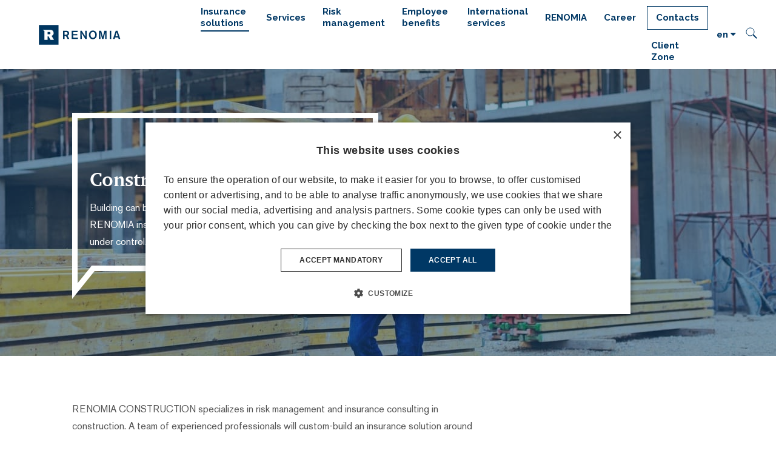

--- FILE ---
content_type: text/html; charset=utf-8
request_url: https://www.renomia.com/construction
body_size: 12849
content:
<!DOCTYPE html>
<html lang = "en" class = "no-js">
<head>
  

<link type="text/css" href="https://fonts.googleapis.com/css?family=Raleway:200,200i,300,300i,400,400i,500,500i,600,600i,700,700i&amp;subset=latin-ext" rel="stylesheet" />
<link type="text/css" href="https://www.renomia.com/assets/cs/css/cached.1769687378.core.css" rel="stylesheet" />




  

<meta charset="utf-8" />
<meta name="keywords" content="construction, risks, risks, erection, construction, damage, property, transportation, lost profit, environmental damage" />
<meta name="description" content="Protect your structures with CAR/EAR, loss, property, transport, liability, environmental damage, lost profit, terrorism insurance" />
<meta name="author" content="solidpixels., https://www.solidpixels.com" />
<meta name="robots" content="index, follow" />
<meta property="og:type" content="website" />
<meta property="og:site_name" content="RENOMIA" />
<meta property="og:url" content="https://www.renomia.com/construction" />
<meta property="og:title" content="Construction | RENOMIA" />
<meta property="og:description" content="Protect your structures with CAR/EAR, loss, property, transport, liability, environmental damage, lost profit, terrorism insurance" />
<meta property="og:image" content="https://www.renomia.com/files/stavebnictvi-619535568-3500x2336.jpg" />
<meta name="google-site-verification" content="NK4dUnk1oFbLP5RD9tve2sCNFcpTYFm3e_WEbo6kNCY" />
<meta name="fb:app_id" content="518936135263185" />
<meta name="seznam-wmt" content="rZiBVxPc2dVfBVrrOQes91eigz14YEKA" />
<meta name="msapplication-square70x70logo" content="https://www.renomia.com/files/resize/70/70/favicon.png" />
<meta name="viewport" content="width=device-width, initial-scale=1.0" />
<meta http-equiv="X-UA-Compatible" content="IE=edge" />
<title>Construction | RENOMIA</title>
<script type="text/javascript">var CMS_URL = "https://www.renomia.com";</script>
<script type="text/javascript">var CMS_ASSETS_URL = "https://www.renomia.com/assets/cs";</script>
<script type="text/javascript" src="https://cdn.solidpixels.com/2.22/template_core/js/vendor/modernizr.js?1633635609"> </script>
<script type="text/javascript">var CMS_CONFIG = {"app":{"nav":{"selector":"[data-nav=\"priority\"]","useMobileOnPhone":false,"useMobileOnTablet":false,"useMobileOnDesktop":false,"sm":{"type":"toggle","collapsible":false},"lg":{"type":"priority"}},"breakpoints":{"nav":640,"grid":320,"screenSmall":480,"layout":640,"image":{"360":360,"640":640,"980":980,"1280":1280,"1920":1920,"2600":2600}},"typography":{"headingsLarge":1.2,"headingsModularRatio":{"sm":1.25,"md":1.33}},"defaults":{"imagePlaceholder":"none","lazyImages":{"init":false,"lazyClass":"is-lazy","loadingClass":"is-loading","loadedClass":"is-loaded","expand":800,"hFac":1},"inViewport":{"elementSelector":".section-body, .section .row-main, .gallery-item","offset":0,"onlyForward":true},"coverVideo":{"aspectRatio":1.7778,"width":"1120","height":"630","showPlaceholder":false,"audio":false,"autoplay":true,"autoplayOffset":100,"cover":true,"startTime":null},"scrollTo":{"elementSelector":"a[href*=\\#]:not([href=\\#]):not(.no-scroll)","offsetTop":0,"timing":1000},"forms":{"validation":true,"inline":true,"ajax":true},"attachment":{"elementSelector":"input.field-control[type=\"file\"]","resetButtonClass":"icon icon-times","filenameLabelClass":"field-filename"},"swiper":{"containerModifierClass":"gallery-slider-","slideClass":"gallery-slider-item","slideActiveClass":"is-active","wrapperClass":"gallery-slider-wrapper","loop":true,"navigation":{"nextEl":".slider-btn-next","prevEl":".slider-btn-prev"},"pagination":{"el":".slider-pager","type":"bullets","clickable":true}},"map":{"libraries":[],"filters":[],"scrollwheel":false,"mapTypeControl":false}},"async_js":{"async-polyfills.js":"https:\/\/cdn.solidpixels.com\/2.22\/template_core\/js\/processed\/async-polyfills.js","async-slider.js":"https:\/\/cdn.solidpixels.com\/2.22\/template_core\/js\/processed\/async-slider.js"}},"language":{"name":"en","name_full":"Angli\u010dtina","prefix":"en","assets":"cs","i18n":"en","locale":["en_US.utf8","en_US.utf-8"],"host":"www.renomia.com","site_url":"https:\/\/www.renomia.com","cms_status":1,"i18n_messages":{":count files":{"one":":count file","other":":count files"},"date":{"date":{"long":"%N, %B &d %Y","short":"%m\/%d\/%Y"},"months":{"abbr":["Jan","Feb","Mar","Apr","May","Jun","Jul","Aug","Sep","Oct","Nov","Dec"],"other":["January","February","March","April","May","June","July","August","September","October","November","December"]},"days":{"abbr":["Sun","Mon","Tue","Wed","Thu","Fri","Sat"],"acc":["On Sunday","On Monday","On Tuesday","On Wednesday","On Thursday","On Friday","On Saturday"],"other":["Sunday","Monday","Tuesday","Wednesday","Thursday","Friday","Saturday"]},"order":["month","date","year"],"time":{"long":"%H:%M:%S","short":"%I:%M%p"},"am":"AM","pm":"PM","less_than_minute_ago":"less than a minute ago","minute_ago":{"one":"about a minute ago","other":"{delta} minutes ago"},"hour_ago":{"one":"about an hour ago","other":"about {delta} hours ago"},"day_ago":{"one":"1 day ago","other":"{delta} days ago"},"week_ago":{"one":"1 week ago","other":"{delta} weeks ago"},"month_ago":{"one":"1 month ago","other":"{delta} months ago"},"year_ago":{"one":"1 year ago","other":"{delta} years ago"},"less_than_minute_until":"less than a minute from now","minute_until":{"one":"about a minute from now","other":"{delta} minutes from now"},"hour_until":{"one":"about an hour from now","other":"about {delta} hours from now"},"day_until":{"one":"1 day from now","other":"{delta} days from now"},"week_until":{"one":"1 week from now","other":"{delta} weeks from now"},"month_until":{"one":"1 month from now","other":"{delta} months from now"},"year_until":{"one":"1 year from now","other":"{delta} years from now"},"never":"never"},"valid":{"decimal":{"one":":field must be a decimal with one place","other":":field must be a decimal with :param2 places"},"exact_length":{"one":":field must be exactly one character long","other":":field must be exactly :param2 characters long"},"max_length":{"other":":field must be less than :param2 characters long"},"min_length":{"one":":field must be at least one character long","other":":field must be at least :param2 characters long"}},":field mus\u00ed b\u00fdt unik\u00e1tn\u00ed":":The field must be unique",":field must be the same as :param3":"\":field\" must be the same as <strong>\":param3\"<\/strong>",":field must not exceed :param2 characters long":{"few":"Field \":field\" must not exceed <strong>:param2<\/strong> characters long","other":"Field \":field\" must not exceed <strong>:param2<\/strong> characters long"},":field must be at least :param2 characters long":{"one":"Field \":field\" must be at least <strong>1<\/strong> character long","few":"Field \":field\" must be at least <strong>:param2<\/strong> characters long","other":"Field \":field\" must be at least <strong>:param2<\/strong> characters long"},"\":field\" mus\u00ed obsahovat platnou emailovou adresu.":"\":field\" must include a valid email address.","\":field\" doopravdy pot\u0159ebujeme zn\u00e1t":"We really need to know \":field\"","\":field\" mus\u00ed b\u00fdt platn\u00e9 telefonn\u00ed \u010d\u00edslo.":"\":field\" must be a valid phone number.",":field already exists":":field already exists",":field is not valid domain \/ hostname":":field is not a valid domain \/ hostname",":field mus\u00ed b\u00fdt ve form\u00e1tu `12345` nebo `123 45`":":field must be formatted `12345` or `123 45`",":field mus\u00ed b\u00fdt ve form\u00e1tu `12345678` nebo `123 45 678`":":field must be formatted `12345678` or `123 45 678`",":field mus\u00ed b\u00fdt ve form\u00e1tu `CZ12345678`":":field must be formatted `CZ12345678`",":field is not a valid option for this task!":":field is not a valid option for this task.",":field must be a url":":field must be a url",":field does not match the required format":":field does not match the required format",":field must be a phone number":":field must be a phone number",":field must be numeric":":field must be numeric",":field must not be empty":":field must not be empty",":field must be an ip address":":field must be an IP address",":field must be one of the available options":":field must be one of the available options",":field must contain a valid email domain":":field must contain a valid email domain",":field must be an email address":":field must be an email address",":field must be a digit":":field must be a digit",":field must be a date":":field must be a date",":field must be a credit card number":":field must be a credit card number",":field must be a color":":field must be a color",":field must contain only letters and numbers":":field must contain only letters and numbers",":field must contain only numbers, letters and dashes":":field must contain only numbers, letters and dashes",":field must contain only letters":":field must contain only letters","Soubor je p\u0159\u00edli\u0161 velk\u00fd, maxim\u00e1ln\u00ed velikost souboru je :param2.":"Selected file is too large, upload limit si :param2.","P\u0159i odesl\u00e1n\u00ed formul\u00e1\u0159e se vyskytly n\u00e1sleduj\u00edc\u00ed chyby:":"Please check the following field(s):","Zpr\u00e1va byla odesl\u00e1na. D\u011bkujeme za Va\u0161i reakci.":"The message has been sent. Thank you for your feedback.","Odeslat":"Submit","Abychom v\u00e1m usnadnili proch\u00e1zen\u00ed str\u00e1nek, nab\u00eddli p\u0159izp\u016fsoben\u00fd obsah nebo reklamu a mohli anonymn\u011b analyzovat n\u00e1v\u0161t\u011bvnost, vyu\u017e\u00edv\u00e1me soubory cookies, kter\u00e9 sd\u00edl\u00edme se sv\u00fdmi partnery pro soci\u00e1ln\u00ed m\u00e9dia, inzerci a anal\u00fdzu. Jejich nastaven\u00ed uprav\u00edte odkazem \"Nastaven\u00ed cookies\" a kdykoliv jej m\u016f\u017eete zm\u011bnit v pati\u010dce webu. Podrobn\u011bj\u0161\u00ed informace najdete v na\u0161ich Z\u00e1sad\u00e1ch ochrany osobn\u00edch \u00fadaj\u016f a pou\u017e\u00edv\u00e1n\u00ed soubor\u016f cookies. Souhlas\u00edte s pou\u017e\u00edv\u00e1n\u00edm cookies?":"To help you using our website by offering customized content or advertising and to anonymously analzye website data, we use the cookies which we share with our social media, advertising, and analytics partners. You can edit the settings within the link Cookies Settings and whenever you change it in the footer of the site. See our General Data Protection Policy for more details. Do you agree with the use of cookies?","Zprost\u0159edkov\u00e1vaj\u00ed z\u00e1kladn\u00ed funk\u010dnost str\u00e1nky, web bez nich nem\u016f\u017ee fungovat.":"Provide basic page functionality, the site can not function without them.","Po\u010d\u00edtaj\u00ed n\u00e1v\u0161t\u011bvnost webu a sb\u011brem anonymn\u00edch statistik umo\u017e\u0148uj\u00ed provozovateli l\u00e9pe pochopit sv\u00e9 n\u00e1v\u0161t\u011bvn\u00edky a str\u00e1nky tak neust\u00e1le vylep\u0161ovat.":"Count traffic to the site and collect anonymous statistics to enable us to better understand your needs and to improve the site continuously.","Shroma\u017e\u010fuj\u00ed informace pro lep\u0161\u00ed p\u0159izp\u016fsoben\u00ed reklamy va\u0161im z\u00e1jm\u016fm, a to na t\u011bchto webov\u00fdch str\u00e1nk\u00e1ch i mimo n\u011b.":"Collects information to better tailor your ads to your interests, both on and off these websites.","Funk\u010dn\u00ed cookies":"Functional cookies","Analytick\u00e9 cookies":"Analytical cookies","Marketingov\u00e9 cookies":"Marketing cookies","Ano, souhlas\u00edm":"Yes, I accept","Nastaven\u00ed cookies":"Cookies settings","v\u00edce":"more","availability - in_stock":"In stock","availability - out_of_stock":"Temporarily out of stock","availability - sold_out":"Not available","Potvrzen\u00ed \u00fasp\u011b\u0161n\u00e9ho odesl\u00e1n\u00ed formul\u00e1\u0159e ze str\u00e1nek ":"A form has been successfully submitted from ","Dobr\u00fd den,":"Hello,","d\u011bkujeme za Va\u0161i zpr\u00e1vu, kter\u00e9 si velmi v\u00e1\u017e\u00edme.":"Thank you for your message, which we value greatly.","V nejbli\u017e\u0161\u00edm mo\u017en\u00e9m term\u00ednu se V\u00e1m ozveme a spole\u010dn\u011b se domluv\u00edme, jak budeme d\u00e1le postupovat.":"We will contact you shortly to agree how to proceed.","Kdyby se cokoliv zm\u011bnilo, m\u016f\u017eete n\u00e1s kontaktovat na telefonu ":"In the event of any changes, please contact us by phone: ","nebo vyu\u017e\u00edt email":"or email:","RENOMIA":"RENOMIA","V\u017edy ve Va\u0161em z\u00e1jmu":"Always in your best interest","Jm\u00e9no":"Name","P\u0159\u00edjmen\u00ed":"Surname","E-mail":"E-mail","Telefon":"E-mail","Text":"Text","Souhlas se zpracov\u00e1n\u00edm \u00fadaj\u016f":"","Odesl\u00e1no z":"Sent from","Datum":"Date","Odpov\u011b\u010f na tento e-mail bude zasl\u00e1na na adresu":"A reply to this e-mail will go to","Detail pobo\u010dky":"Branch detail","Navigovat na pobo\u010dku":"Navigate to branch","Dal\u0161\u00ed":"More","Hlavn\u00ed navigace":"Main navigation","Menu":"Menu","P\u0159epnout jazyk":"Switch language","Vyberte":"Choose","Vybrat soubor":"Choose file","Str\u00e1nkov\u00e1n\u00ed":"Pagination","Prvn\u00ed":"First","P\u0159edchoz\u00ed":"Previous","N\u00e1sleduj\u00edc\u00ed":"Next","Posledn\u00ed":"Last","strana":"page","Aktu\u00e1ln\u00ed strana":"Current Page","Na\u010d\u00edst dal\u0161\u00ed":"More...","P\u0159ej\u00edt na":"Open"},"validation":{"required":"{label} must not be empty","email":"{label} must be an email address","tel":"{label} must be a phone number","maxLength":"Field \"{label}\" must not exceed <strong>{maxLength}<\/strong> characters long","maxFileSize":"Selected file is too large, upload limit si {maxFileSize}."},"i18n_code":"en"},"site_url":"https:\/\/www.renomia.com","cdn_url":"https:\/\/cdn.solidpixels.com\/2.22","cms_url":"https:\/\/www.renomia.cz\/cms\/","assets_url":"https:\/\/www.renomia.com\/assets\/cs","api_google_key":"AIzaSyDpgWQNI5Jxhg8-xUUNcrC5iIsRYLUPQWw","cookies":{"bar_hidden":false,"ac_allowed":false,"mc_allowed":false}};</script>
<script type="text/javascript">
      (function(w){
        var cachedDate = !!localStorage.fontCacheExpires && parseInt(localStorage.getItem('fontCacheExpires'));
        var currentTime = new Date().getTime();

        if (cachedDate && cachedDate > currentTime) {
          document.documentElement.className += ' fonts-loaded';
        }
      }(this));
</script>
<script type="text/javascript">CMS_CONFIG.fonts = {"Raleway":[{"weight":"200"},{"weight":"300"},{"weight":"400"},{"weight":"500"},{"weight":"600"},{"weight":"700"}]};</script>
<link type="image/png" href="https://www.renomia.com/files/favicon.png" rel="shortcut icon" />
<link href="https://www.renomia.com/files/resize/57/57/favicon.png" rel="apple-touch-icon-precomposed" sizes="57x57" />
<link href="https://www.renomia.com/files/resize/114/114/favicon.png" rel="apple-touch-icon-precomposed" sizes="114x114" />
<link href="https://www.renomia.com/files/resize/72/72/favicon.png" rel="apple-touch-icon-precomposed" sizes="72x72" />
<link href="https://www.renomia.com/files/resize/60/60/favicon.png" rel="apple-touch-icon-precomposed" sizes="60x60" />
<link href="https://www.renomia.com/files/resize/120/120/favicon.png" rel="apple-touch-icon-precomposed" sizes="120x120" />
<link href="https://www.renomia.com/files/resize/76/76/favicon.png" rel="apple-touch-icon-precomposed" sizes="76x76" />
<link type="image/png" href="https://www.renomia.com/files/resize/96/96/favicon.png" rel="icon" sizes="96x96" />
<link type="image/png" href="https://www.renomia.com/files/resize/32/32/favicon.png" rel="icon" sizes="32x32" />
<link type="image/png" href="https://www.renomia.com/files/resize/16/16/favicon.png" rel="icon" sizes="16x16" />

  
<link href="https://www.renomia.com/construction" rel="alternate" hreflang="en">
</head>
<body class = "production not-mobile not-tablet use-header-fixed use-menu-text-underline  use-headings-underline cms-page-read cms-page-en_page147">


  <div id = "page" class = "page">
      <div id = "header" class = "header">
        <div class = "row-main">
          <div class="menubar">
              <div class="menubar-cell menubar-header">
                  <div class="logo logo-image">
          
                      <a class="logo-element" href="https://www.renomia.com" title="RENOMIA">
<img src="https://www.renomia.cz/files/renomia-znacka-b-cmyk.svg" alt="RENOMIA"></img></a>
                  </div>
          
              </div><!-- /menubar-header -->
          
              <div class="menubar-cell menubar-primary" data-nav="priority" data-submenu="doubleTap">
                  <button type="button" data-toggle="nav" data-target="#menu-main" class="nav-toggle" aria-expanded="false">
                      <span class="nav-toggle-icon"></span>
                      <span class="nav-toggle-label">Menu</span>
                  </button>
          
                  <nav id="menu-main" class="nav nav-primary" aria-label="Main navigation">
                      
<ul id="menu-1" class=" reset"> 
<li class=" active"> 
<a href="https://www.renomia.com/insurance-solutions" class=" active">
<span>Insurance solutions</span></a>
<div class="submenu"> 
<ul id="menu-38" class=" reset"> 
<li class=""> 
<a href="https://www.renomia.com/accountants" class="">
<span>Accountants</span></a></li> 
<li class=""> 
<a href="https://www.renomia.com/affinity" class="">
<span>Affinity</span></a></li> 
<li class=""> 
<a href="https://www.renomia.com/agriculture" class="">
<span>Agriculture</span></a></li> 
<li class=""> 
<a href="https://www.renomia.com/audit-practice" class="">
<span>Auditors</span></a></li> 
<li class=""> 
<a href="https://www.renomia.com/automotive" class="">
<span>Automotive</span></a></li> 
<li class=""> 
<a href="https://www.renomia.com/aviation" class="">
<span>Aviation</span></a></li> 
<li class=""> 
<a href="https://www.renomia.com/cargo-and-freight-marine-insurance" class="">
<span>Cargo and freight</span></a></li> 
<li class=""> 
<a href="https://www.renomia.com/cargo-insurance-to-ukraine" class="">
<span>Cargo insurance to Ukraine </span></a></li> 
<li class=""> 
<a href="https://www.renomia.com/commercial-and-office-properties" class="">
<span>Commercial and office properties</span></a></li> 
<li class=" active"> 
<a href="https://www.renomia.com/construction" class=" active" aria-current="page">
<span>Construction</span></a></li> 
<li class=""> 
<a href="https://www.renomia.com/cyber" class="">
<span>Cyber</span></a></li> 
<li class=""> 
<a href="https://www.renomia.com/directors-and-officers-liability-insurance" class="">
<span>D&O</span></a></li> 
<li class=""> 
<a href="https://www.renomia.com/energy" class="">
<span>Energy</span></a></li> 
<li class=""> 
<a href="https://www.renomia.com/engineering" class="">
<span>Engineering</span></a></li> 
<li class=""> 
<a href="https://www.renomia.com/export-risk-and-export-finance-insurance" class="">
<span>Export</span></a></li> 
<li class=""> 
<a href="https://www.renomia.com/fidelity-guarantee" class="">
<span>Fidelity guarantee</span></a></li> 
<li class=""> 
<a href="https://www.renomia.com/food" class="">
<span>Food</span></a></li> 
<li class=""> 
<a href="https://www.renomia.com/forestry-and-timber" class="">
<span>Forestry and timber</span></a></li> 
<li class=""> 
<a href="https://www.renomia.com/glass-production" class="">
<span>Glass</span></a></li> 
<li class=""> 
<a href="https://www.renomia.com/hospitals" class="">
<span>Hospitals</span></a></li> 
<li class=""> 
<a href="https://www.renomia.com/chemistry-and-plastics" class="">
<span>Chemistry and plastics</span></a></li> 
<li class=""> 
<a href="https://www.renomia.com/it-telecommunications" class="">
<span>IT and telecommunications</span></a></li> 
<li class=""> 
<a href="https://www.renomia.com/law-practice" class="">
<span>Law</span></a></li> 
<li class=""> 
<a href="https://www.renomia.com/medical-pharmacy" class="">
<span>Medical & Pharmacy</span></a></li> 
<li class=""> 
<a href="https://www.renomia.com/metallurgy" class="">
<span>Metallurgy</span></a></li> 
<li class=""> 
<a href="https://www.renomia.com/vehicles-and-fleet-insurance" class="">
<span>Motor and fleet</span></a></li> 
<li class=""> 
<a href="https://www.renomia.com/municipalities" class="">
<span>Municipalities</span></a></li> 
<li class=""> 
<a href="https://www.renomia.com/private-equity" class="">
<span>Private Equity</span></a></li> 
<li class=""> 
<a href="https://www.renomia.com/real-estate" class="">
<span>Real Estate</span></a></li> 
<li class=""> 
<a href="https://www.renomia.com/renewable-energy" class="">
<span>Renewable energy</span></a></li> 
<li class=""> 
<a href="https://www.renomia.com/residential-buildings" class="">
<span>Residential buildings</span></a></li> 
<li class=""> 
<a href="https://www.renomia.com/sole-traders" class="">
<span>Sole traders</span></a></li> 
<li class=""> 
<a href="https://www.renomia.com/tax-consulting" class="">
<span>Tax consultants</span></a></li> 
<li class=""> 
<a href="https://www.renomia.com/textile-industry" class="">
<span>Textile manufacturing</span></a></li> 
<li class=""> 
<a href="https://www.renomia.com/trade-credit" class="">
<span>Trade Credit</span></a></li> 
<li class=""> 
<a href="https://www.renomia.com/waste-management" class="">
<span>Waste management</span></a></li></ul></div></li> 
<li class=""> 
<a href="https://www.renomia.com/services" class="">
<span>Services</span></a></li> 
<li class=""> 
<a href="https://www.renomia.com/risk-management" class="">
<span>Risk management</span></a></li> 
<li class=""> 
<a href="https://www.renomia.com/employee-benefits-main-page" class="">
<span>Employee benefits</span></a></li> 
<li class=""> 
<a href="https://www.renomia.com/international-services" class="">
<span>International services</span></a></li> 
<li class=""> 
<a href="https://www.renomia.com/renomia" class="">
<span>RENOMIA</span></a></li> 
<li class=""> 
<a href="https://www.renomia.com/career" class="">
<span>Career</span></a></li> 
<li class="highlight"> 
<a href="https://www.renomia.com/contact" class="">
<span>Contacts</span></a></li> 
<li class=""> 
<a href="https://www.renomia.com/client-zone" class="">
<span>Client Zone</span></a>
<div class="submenu"> 
<ul id="menu-572" class=" reset"> 
<li class="btn-login"> 
<a href="https://www.client-zone.eu/" class="" target="_blank">
<span>Log in</span></a></li></ul></div></li></ul>
                  </nav>
              </div><!-- /menubar-menu -->
          
          
                  <div class = "menubar-cell menubar-language" id="fake-lang-switcher">
                  
<nav id="dropdown-lang" class="nav language-switcher language-switcher-dropdown" aria-label="Switch language"> 
<a href="#dropdown-lang" class="no-scroll" data-toggle="dropdown" aria-haspopup="true" aria-expanded="false" aria-label="Aktivní jazyk"> 
<abbr title="Angličtina">en</abbr></a> 
<div id="menu-lang" class="submenu"> 
<ul> 
<li class="">
<a href="https://www.renomia.cz">
<abbr title="Čeština">cz</abbr></a></li> 
<li class="is-active">
<a href="https://www.renomia.com/construction">
<abbr title="Angličtina">en</abbr></a></li> 
<li class="">
<a href="https://www.renomia.sk">
<abbr title="Slovenština">sk</abbr></a></li> 
<li class="">
<a href="https://www.renomia.hu">
<abbr title="Maďarština">hu</abbr></a></li> 
<li class="">
<a href="https://www.renomia.ro">
<abbr title="ro">ro</abbr></a></li> 
<li class="">
<a href="https://www.renomia.bg">
<abbr title="bg">bg</abbr></a></li> 
<li class="">
<a href="https://www.renomia.rs">
<abbr title="rs">rs</abbr></a></li></ul></div></nav>
                  </div><!-- /menubar-language -->
          
          
          
              <div class="menubar-cell search-form" id="search-form">
                  <form action="https://www.renomia.com/vyhledavani" name="searchForm" id="searchForm" class="form">
                      <input type="text" class="search-input" id="search-input" name="q" placeholder="Hledej..." autocomplete="off" required>
                      <button tabindex="-1" type="reset" class="search-reset btn btn-icon" id="search-reset">
                          &times;
                      </button>
                      <button type="submit" class="search-submit btn btn-inverse btn-icon" id="search-submit" title="Hledat">
                          <i class="icon icon-search" aria-hidden="true"></i>
                          <!--<img src="../../assets/cs/images/icon-search.svg"></img>-->
                      </button>
                  </form>
                  <button type="button" class="search-toggler btn btn-inverse btn-icon" id="search-toggler" title="Hledat">
                      <i class="icon icon-search" aria-hidden="true"></i>
                      <!--<img src="../../assets/cs/images/icon-search.svg"></img>-->
                  </button>
              </div>
          
              <div class="menubar-cell menubar-language temporary-hidden">
                  
<nav id="dropdown-lang" class="nav language-switcher language-switcher-dropdown" aria-label="Switch language"> 
<a href="#dropdown-lang" class="no-scroll" data-toggle="dropdown" aria-haspopup="true" aria-expanded="false" aria-label="Aktivní jazyk"> 
<abbr title="Angličtina">en</abbr></a> 
<div id="menu-lang" class="submenu"> 
<ul> 
<li class="">
<a href="https://www.renomia.cz">
<abbr title="Čeština">cz</abbr></a></li> 
<li class="is-active">
<a href="https://www.renomia.com/construction">
<abbr title="Angličtina">en</abbr></a></li> 
<li class="">
<a href="https://www.renomia.sk">
<abbr title="Slovenština">sk</abbr></a></li> 
<li class="">
<a href="https://www.renomia.hu">
<abbr title="Maďarština">hu</abbr></a></li> 
<li class="">
<a href="https://www.renomia.ro">
<abbr title="ro">ro</abbr></a></li> 
<li class="">
<a href="https://www.renomia.bg">
<abbr title="bg">bg</abbr></a></li> 
<li class="">
<a href="https://www.renomia.rs">
<abbr title="rs">rs</abbr></a></li></ul></div></nav>
              </div><!-- /menubar-language -->
          
          </div><!-- /menubar -->
        </div>
      </div>
    <div id = "main" class = "main">
        
<div class="section section-has-background section-height-medium section-align-middle section-color-inverse section-hero section-lines">
<div class="section-body">
<div class="row-main"> 
<div class="col col-1-12 grid-6-12"> 
<div class="block block-inline" data-lb="region" data-lb-id="row-0-column-0-region-0"> <h1>Construction</h1>

<p>Building can be free of risk with RENOMIA by your side. RENOMIA insurance programmes keep all your construction risks under control.</p>

</div></div></div></div><div><div class="section-background section-background-cover fx-background-none"><img class="is-lazy" style="object-position:50% 44%;font-family:&#x27;object-fit:cover;object-position:50% 44%&#x27;" srcSet="https://www.renomia.cz/files/responsive/360/0/stavebnictvi-619535568-3500x2336.jpg 360w,https://www.renomia.cz/files/responsive/640/0/stavebnictvi-619535568-3500x2336.jpg 640w,https://www.renomia.cz/files/responsive/980/0/stavebnictvi-619535568-3500x2336.jpg 980w,https://www.renomia.cz/files/responsive/1280/0/stavebnictvi-619535568-3500x2336.jpg 1280w,https://www.renomia.cz/files/responsive/1920/0/stavebnictvi-619535568-3500x2336.jpg 1920w,https://www.renomia.cz/files/responsive/2600/0/stavebnictvi-619535568-3500x2336.jpg 2600w" sizes="(orientation: portrait) 265.20vw, 100vw"/></div><div class="section-overlay" style="background-color:rgba(0,56,101,0.43999999999999995)"></div></div></div>
<div class="section section-height-normal section-align-middle section-color-default">
<div class="section-body">
<div class="row-main"> 
<div class="col col-1-12 grid-8-12"> 
<div class="block block-inline" data-lb="region" data-lb-id="row-0-column-0-region-0"> <p>RENOMIA CONSTRUCTION specializes in risk management and insurance consulting in construction. A team of experienced professionals will custom-build an insurance solution around your individual needs and requirements. The added value is the know-how of our specialists who have a perfect knowledge of what the market has to offer in construction insurance - so that you always get the best cover at the best terms.&nbsp;</p>

</div> 
<div class="block block-spacer" data-lb="region" data-lb-id="row-0-column-0-region-1"> <div class="block-spacer-element" style="height:50px"></div>
</div> 
<div class="block block-inline" data-lb="region" data-lb-id="row-0-column-0-region-2"> <h3>Main risks:&nbsp;</h3>

<ul>
	<li>Construction all risks/Erection all risks (CAR / EAR) during the construction or erection and after completion</li>
	<li>property damage on the building, surrounding property and building equipment (e.g. due to natural hazard)</li>
	<li>liability for damage of all participating entities to third parties and eventual lost profits of the investor</li>
	<li>risks of delay in initiating or completing the implementation</li>
	<li>professional liability</li>
	<li>environmental damage</li>
	<li>political risk and terrorism risk</li>
	<li>cargo risk</li>
	<li>PPP projects</li>
	<li>10-year warranty (latent/inherent defects)</li>
	<li>Civil Engineering Completed Risks (CECR)</li>
	<li>construction bonds</li>
</ul>

</div></div> 
<div class="col col-9-12 grid-4-12"> 
<div class="block block-app_contact" data-lb="region" data-lb-id="row-0-column-1-region-0">  </div></div></div></div></div>
<div class="section section-height-low section-align-middle section-color-default">
<div class="section-body">
<div class="row-main"> 
<div class="col col-1-12 grid-12-12"> 
<div class="block block-inline" data-lb="region" data-lb-id="row-0-column-0-region-0"> <h3>Related products</h3>

</div></div></div>

<div class="row-main"> 
<div class="col col-1-12 grid-3-12"> 
<div class="block block-image image-box" data-lb="region" data-lb-id="row-1-column-0-region-0"> <div><a class="image image-has-caption ratio-original image-mask" style="padding-bottom:94.79166666666666%" href="https://www.renomia.com/en/construction-all-risks-erection-all-risks"><img class="is-lazy" data-srcset="https://www.renomia.com/files/responsive/360/0/stavebne-montazni-rizika-m.png 288w" data-sizes="(min-width:1090px) 273px, (min-width:640px) 25.00vw, 100.00vw"/><noscript><img srcset="https://www.renomia.com/files/responsive/360/0/stavebne-montazni-rizika-m.png 288w" sizes="(min-width:1090px) 273px, (min-width:640px) 25.00vw, 100.00vw"></noscript></a><div class="image-caption image-caption-bottom has-link"><div class="image-caption-wrapper"><div><p><a href="https://www.renomia.com/en/construction-all-risks-erection-all-risks">Construction all risks/Erection all risks </a></p>
</div></div></div></div>
</div></div> 
<div class="col col-4-12 grid-3-12"> 
<div class="block block-image image-box" data-lb="region" data-lb-id="row-1-column-1-region-0"> <div><a class="image image-has-caption ratio-original image-mask" style="padding-bottom:94.79166666666666%" href="https://www.renomia.com/en/professional-liability-insurance"><img class="is-lazy" data-srcset="https://www.renomia.com/files/responsive/360/0/profesni-odpovednost.png 288w" data-sizes="(min-width:1090px) 273px, (min-width:640px) 25.00vw, 100.00vw"/><noscript><img srcset="https://www.renomia.com/files/responsive/360/0/profesni-odpovednost.png 288w" sizes="(min-width:1090px) 273px, (min-width:640px) 25.00vw, 100.00vw"></noscript></a><div class="image-caption image-caption-bottom has-link"><div class="image-caption-wrapper"><div><p><a href="https://www.renomia.com/en/professional-liability-insurance">Professional liability</a></p>
</div></div></div></div>
</div></div> 
<div class="col col-7-12 grid-3-12"> 
<div class="block block-image image-box" data-lb="region" data-lb-id="row-1-column-2-region-0"> <div><a class="image image-has-caption ratio-original image-mask" style="padding-bottom:94.79166666666666%" href="https://www.renomia.com/en/environmental-damage-insurance"><img class="is-lazy" data-srcset="https://www.renomia.com/files/responsive/360/0/ekologicka-ujma-m.png 288w" data-sizes="(min-width:1090px) 273px, (min-width:640px) 25.00vw, 100.00vw"/><noscript><img srcset="https://www.renomia.com/files/responsive/360/0/ekologicka-ujma-m.png 288w" sizes="(min-width:1090px) 273px, (min-width:640px) 25.00vw, 100.00vw"></noscript></a><div class="image-caption image-caption-bottom has-link"><div class="image-caption-wrapper"><div><p><a href="https://www.renomia.com/en/environmental-damage-insurance">Environmental damage insurance</a></p>
</div></div></div></div>
</div></div> 
<div class="col col-10-12 grid-3-12"> 
<div class="block block-image image-box" data-lb="region" data-lb-id="row-1-column-3-region-0"> <div><a class="image image-has-caption ratio-original image-mask" style="padding-bottom:94.79166666666666%" href="https://www.renomia.com/en/terrorism-risk-insurance"><img class="is-lazy" data-srcset="https://www.renomia.com/files/responsive/360/0/terorismus-m.png 288w" data-sizes="(min-width:1090px) 273px, (min-width:640px) 25.00vw, 100.00vw"/><noscript><img srcset="https://www.renomia.com/files/responsive/360/0/terorismus-m.png 288w" sizes="(min-width:1090px) 273px, (min-width:640px) 25.00vw, 100.00vw"></noscript></a><div class="image-caption image-caption-bottom has-link"><div class="image-caption-wrapper"><div><p><a href="https://www.renomia.com/en/terrorism-risk-insurance">Terrorism risk insurance</a></p>
</div></div></div></div>
</div></div></div>

<div class="row-main"> 
<div class="col col-1-12 grid-12-12"> 
<div class="block block-spacer" data-lb="region" data-lb-id="row-2-column-0-region-0"> <div class="block-spacer-element" style="height:36px"></div>
</div></div></div>

<div class="row-main"> 
<div class="col col-1-12 grid-12-12"> 
<div class="block block-inline" data-lb="region" data-lb-id="row-3-column-0-region-0"> <ul>
	<li>
	<p>Investor's lost gross profit</p>
	</li>
	<li>Liability insurance and defective product</li>
	<li>
	<p>Investor's lost gross profit</p>
	</li>
	<li>Liability insurance and defective product</li>
	<li>Political risk insurance</li>
</ul>

</div></div></div></div></div>
<div class="section section-has-background section-height-normal section-align-middle section-color-default">
<div class="section-body">
<div class="row-main"> 
<div class="col col-1-12 grid-4-12"> 
<div class="block block-inline" data-lb="region" data-lb-id="row-0-column-0-region-0"> <h3>We will call you back</h3>

<p>Our specialists will gladly give you a quote for a solution tailored to your unique circumstances.</p>

</div> 
<div class="block block-spacer" data-lb="region" data-lb-id="row-0-column-0-region-1"> <div class="block-spacer-element" style="height:50px"></div>
</div> 
<div class="block block-inline" data-lb="region" data-lb-id="row-0-column-0-region-2"> <h3>Contact us</h3>

<p><a href="mailto:info@renomia.com">info@renomia.c</a><a href="mailto:info@renomia.com">om</a><br />
<a href="tel:00420222390888">+420 222 390&nbsp;888</a></p>

</div></div> 
<div class="col col-5-12 grid-8-12"> 
  <form method="post" action="#form-solidpixels-1" class="block block-form" id="form-solidpixels-1" autocomplete="off">
    <div class = "row">
        <div class = "col col-1-12 grid-6-12">
              <div class = "field field-form_input_text" >
                <div class = "field-wrapper">
                        <label for = "field-name" id = "label-name">
      First name
    </label>


  <input type="text" value="" name="solidpixels_1[name]" class="field-control" id="field-name">



                </div>
              </div>
        </div>
        <div class = "col col-7-12 grid-6-12">
              <div class = "field field-form_input_text" >
                <div class = "field-wrapper">
                        <label for = "field-surname" id = "label-surname">
      Last name
    </label>


  <input type="text" value="" name="solidpixels_1[surname]" class="field-control" id="field-surname">



                </div>
              </div>
        </div>
    </div>
    <div class = "row">
        <div class = "col col-1-12 grid-6-12">
              <div class = "field field-form_input_email" >
                <div class = "field-wrapper">
                        <label for = "field-email" id = "label-email">
      E-mail <span>*</span>
    </label>


  <input type="email" value="" name="solidpixels_1[email]" class="field-control" required id="field-email">



                </div>
              </div>
        </div>
        <div class = "col col-7-12 grid-6-12">
              <div class = "field field-form_input_text" >
                <div class = "field-wrapper">
                        <label for = "field-phone" id = "label-phone">
      Phone <span>*</span>
    </label>


  <input type="text" value="" name="solidpixels_1[phone]" class="field-control" required id="field-phone">



                </div>
              </div>
        </div>
    </div>
    <div class = "row">
        <div class = "col col-1-12 grid-12-12">
              <div class = "field field-form_textarea" >
                <div class = "field-wrapper">
                        <label for = "field-message" id = "label-message">
      Your message
    </label>


  <textarea name="solidpixels_1[message]" class="field-control" id="field-message"></textarea>



                </div>
              </div>
        </div>
    </div>
    <div class = "row">
        <div class = "col col-1-12 grid-12-12">
              <div class = " field-form_agreement" >
                <div class = "field-wrapper">
                    
  <div class = "block block-inline">
    <p>Personal data will be processed only for the time necessary to process your query. More on the&nbsp;<a href="https://www.renomia.cz/en/general-data-protection-regulation">Data Protection</a>&nbsp;page.</p>
  </div>

                </div>
              </div>
        </div>
    </div>
    <div class = "row">
        <div class = "col col-1-12 grid-12-12">
              <div class = "field field-form_submit" >
                <div class = "field-wrapper">
                    

  <input type="hidden" value="846,469" name="solidpixels_1[solidpixels_1_antispam]" class="inp-text" id="field-solidpixels_1_antispam">
<script type="text/javascript">
				(function () {
					var id = "field-solidpixels_1_antispam";
					var input = document.getElementById(id);

					var res = input.value.split(",");
					var sum = 0;
					for(var i=0; i<res.length; i++){
						sum += parseInt(res[i]);
					}

					input.value += "|" + sum;
				}());
				</script>


                    <div class = "left">
                      

  <button name="solidpixels_1[field_1_4_0_0]" value="submit" class="btn btn-a btn-default" type="submit" id="field-field_1_4_0_0"><span>Send</span></button>



                    </div>
                </div>
              </div>
        </div>
    </div>

  <input type = "hidden" name = "form-action" value = "solidpixels_1">
  </form>

</div></div></div><div class="section-background" style="background-color:rgba(252,252,252,1)"></div></div>



    </div>
    <div id = "footer" class = "footer" role = "contentinfo">
      
<div class="section section-height-normal section-align-middle section-color-default section_overlay">
<div class="section-body">
<div class="row-main"> 
<div class="col col-1-12 grid-12-12"> 
<div class="block block-inline" data-lb="region" data-lb-id="row-0-column-0-region-0"> <h2 class="center"><span class="dark-blue">RENOMIA</span> GROUP</h2>

</div></div></div>

<div class="row-main"> 
<div class="col col-3-12 grid-8-12"> 
<div class="block block-gallery overflow_gallery-big" data-lb="region" data-lb-id="row-1-column-0-region-0"> <div class="grid gallery-container" style="margin:0 -41px -41px 0"><div class="gallery-item grid-col-4" style="padding:0 41px 41px 0"><a class="image image-width-stretch image-mask ratio-original" style="padding-bottom:20%" href="https://www.renomia.com/" target="_blank"><img class="is-lazy" data-srcset="https://www.renomia.com/files/responsive/360/0/2961-rg-logo-renomia.png 360w,https://www.renomia.com/files/responsive/640/0/2961-rg-logo-renomia.png 360w" data-sizes="(min-width:1090px) 182px, (min-width:640px) 22.00vw, (min-width:480px) 50.00vw, 100.00vw"/><noscript><img srcset="https://www.renomia.com/files/responsive/360/0/2961-rg-logo-renomia.png 360w,https://www.renomia.com/files/responsive/640/0/2961-rg-logo-renomia.png 360w" sizes="(min-width:1090px) 182px, (min-width:640px) 22.00vw, (min-width:480px) 50.00vw, 100.00vw"></noscript></a></div><div class="gallery-item grid-col-4" style="padding:0 41px 41px 0"><a class="image image-width-stretch image-mask ratio-original" style="padding-bottom:20%" href="https://www.renomianet.cz/" target="_blank"><img class="is-lazy" data-srcset="https://www.renomia.com/files/responsive/360/0/2959-rg-logo-renomia-network.png 360w,https://www.renomia.com/files/responsive/640/0/2959-rg-logo-renomia-network.png 360w" data-sizes="(min-width:1090px) 182px, (min-width:640px) 22.00vw, (min-width:480px) 50.00vw, 100.00vw"/><noscript><img srcset="https://www.renomia.com/files/responsive/360/0/2959-rg-logo-renomia-network.png 360w,https://www.renomia.com/files/responsive/640/0/2959-rg-logo-renomia-network.png 360w" sizes="(min-width:1090px) 182px, (min-width:640px) 22.00vw, (min-width:480px) 50.00vw, 100.00vw"></noscript></a></div><div class="gallery-item grid-col-4" style="padding:0 41px 41px 0"><a class="image image-width-stretch image-mask ratio-original" style="padding-bottom:20%" href="https://www.renomia-ep.com/" target="_blank"><img class="is-lazy" data-srcset="https://www.renomia.com/files/responsive/360/0/2957-rg-logo-renomia-european-partners.png 360w,https://www.renomia.com/files/responsive/640/0/2957-rg-logo-renomia-european-partners.png 360w" data-sizes="(min-width:1090px) 182px, (min-width:640px) 22.00vw, (min-width:480px) 50.00vw, 100.00vw"/><noscript><img srcset="https://www.renomia.com/files/responsive/360/0/2957-rg-logo-renomia-european-partners.png 360w,https://www.renomia.com/files/responsive/640/0/2957-rg-logo-renomia-european-partners.png 360w" sizes="(min-width:1090px) 182px, (min-width:640px) 22.00vw, (min-width:480px) 50.00vw, 100.00vw"></noscript></a></div><div class="gallery-item grid-col-4" style="padding:0 41px 41px 0"><a class="image image-width-stretch image-mask ratio-original" style="padding-bottom:20%" href="https://www.renomiabenefit.cz/" target="_blank"><img class="is-lazy" data-srcset="https://www.renomia.com/files/responsive/360/0/2955-rg-logo-renomia-benefit.png 360w,https://www.renomia.com/files/responsive/640/0/2955-rg-logo-renomia-benefit.png 360w" data-sizes="(min-width:1090px) 182px, (min-width:640px) 22.00vw, (min-width:480px) 50.00vw, 100.00vw"/><noscript><img srcset="https://www.renomia.com/files/responsive/360/0/2955-rg-logo-renomia-benefit.png 360w,https://www.renomia.com/files/responsive/640/0/2955-rg-logo-renomia-benefit.png 360w" sizes="(min-width:1090px) 182px, (min-width:640px) 22.00vw, (min-width:480px) 50.00vw, 100.00vw"></noscript></a></div></div>
</div></div></div>

<div class="row-main"> 
<div class="col col-1-12 grid-12-12"> 
<div class="block block-inline overlay__block-grey" data-lb="region" data-lb-id="row-2-column-0-region-0"> <p class="center">Subsidiary and affiliated companies</p>

</div></div></div>

<div class="row-main"> 
<div class="col col-1-12 grid-4-12"> 
<div class="block block-inline overlay__block-blue" data-lb="region" data-lb-id="row-3-column-0-region-0"> <p class="center">Abroad</p>

</div> 
<div class="block block-gallery" data-lb="region" data-lb-id="row-3-column-0-region-1"> <div class="grid gallery-container" style="margin:0 -2px -2px 0"><div class="gallery-item grid-col-2" style="padding:0 2px 2px 0"><a class="image image-width-stretch image-mask ratio-original" style="padding-bottom:57.14285714285714%" href="https://www.renomia.sk" target="_blank"><img class="is-lazy" data-srcset="https://www.renomia.com/files/responsive/360/0/rg-logo-renomia-zahranici-2.jpg 350w" data-sizes="(min-width:1090px) 182px, (min-width:640px) 16.67vw, (min-width:480px) 50.00vw, 100.00vw"/><div class="image-caption image-caption-middle valign-center align-center"><div class="image-caption-wrapper">Slovakia</div></div><noscript><img srcset="https://www.renomia.com/files/responsive/360/0/rg-logo-renomia-zahranici-2.jpg 350w" sizes="(min-width:1090px) 182px, (min-width:640px) 16.67vw, (min-width:480px) 50.00vw, 100.00vw"></noscript></a></div><div class="gallery-item grid-col-2" style="padding:0 2px 2px 0"><a class="image image-width-stretch image-mask ratio-original" style="padding-bottom:57.14285714285714%" href="https://www.renomia.hu" target="_blank"><img class="is-lazy" data-srcset="https://www.renomia.com/files/responsive/360/0/rg-logo-polipins-new-zahranici.jpg 350w" data-sizes="(min-width:1090px) 182px, (min-width:640px) 16.67vw, (min-width:480px) 50.00vw, 100.00vw"/><div class="image-caption image-caption-middle valign-center align-center"><div class="image-caption-wrapper">Hungary</div></div><noscript><img srcset="https://www.renomia.com/files/responsive/360/0/rg-logo-polipins-new-zahranici.jpg 350w" sizes="(min-width:1090px) 182px, (min-width:640px) 16.67vw, (min-width:480px) 50.00vw, 100.00vw"></noscript></a></div><div class="gallery-item grid-col-2" style="padding:0 2px 2px 0"><a class="image image-width-stretch image-mask ratio-original" style="padding-bottom:57.14285714285714%" href="https://www.renomia.bg/" target="_blank"><img class="is-lazy" data-srcset="https://www.renomia.com/files/responsive/360/0/rg-logo-renomia-zahranici-2.jpg 350w" data-sizes="(min-width:1090px) 182px, (min-width:640px) 16.67vw, (min-width:480px) 50.00vw, 100.00vw"/><div class="image-caption image-caption-middle valign-center align-center"><div class="image-caption-wrapper">Bulgaria</div></div><noscript><img srcset="https://www.renomia.com/files/responsive/360/0/rg-logo-renomia-zahranici-2.jpg 350w" sizes="(min-width:1090px) 182px, (min-width:640px) 16.67vw, (min-width:480px) 50.00vw, 100.00vw"></noscript></a></div><div class="gallery-item grid-col-2" style="padding:0 2px 2px 0"><a class="image image-width-stretch image-mask ratio-original" style="padding-bottom:57.14285714285714%" href="http://polipins.rs/" target="_blank"><img class="is-lazy" data-srcset="https://www.renomia.com/files/responsive/360/0/rg-logo-polipins-new-zahranici.jpg 350w" data-sizes="(min-width:1090px) 182px, (min-width:640px) 16.67vw, (min-width:480px) 50.00vw, 100.00vw"/><div class="image-caption image-caption-middle valign-center align-center"><div class="image-caption-wrapper">Serbia</div></div><noscript><img srcset="https://www.renomia.com/files/responsive/360/0/rg-logo-polipins-new-zahranici.jpg 350w" sizes="(min-width:1090px) 182px, (min-width:640px) 16.67vw, (min-width:480px) 50.00vw, 100.00vw"></noscript></a></div><div class="gallery-item grid-col-2" style="padding:0 2px 2px 0"><a class="image image-width-stretch image-mask ratio-original" style="padding-bottom:57.14285714285714%" href="https://www.renomia.ro/" target="_blank"><img class="is-lazy" data-srcset="https://www.renomia.com/files/responsive/360/0/rg-logo-srba-zahranici-2.jpg 350w" data-sizes="(min-width:1090px) 182px, (min-width:640px) 16.67vw, (min-width:480px) 50.00vw, 100.00vw"/><div class="image-caption image-caption-middle valign-center align-center"><div class="image-caption-wrapper">Romania</div></div><noscript><img srcset="https://www.renomia.com/files/responsive/360/0/rg-logo-srba-zahranici-2.jpg 350w" sizes="(min-width:1090px) 182px, (min-width:640px) 16.67vw, (min-width:480px) 50.00vw, 100.00vw"></noscript></a></div><div class="gallery-item grid-col-2" style="padding:0 2px 2px 0"><a class="image image-width-stretch image-mask ratio-original" style="padding-bottom:57.14285714285714%" href="https://www.dps.hr/en/" target="_blank"><img class="is-lazy" data-srcset="https://www.renomia.com/files/responsive/360/0/rg-logo-dps-zahranici.jpg 350w" data-sizes="(min-width:1090px) 182px, (min-width:640px) 16.67vw, (min-width:480px) 50.00vw, 100.00vw"/><div class="image-caption image-caption-middle valign-center align-center"><div class="image-caption-wrapper">Croatia</div></div><noscript><img srcset="https://www.renomia.com/files/responsive/360/0/rg-logo-dps-zahranici.jpg 350w" sizes="(min-width:1090px) 182px, (min-width:640px) 16.67vw, (min-width:480px) 50.00vw, 100.00vw"></noscript></a></div></div>
</div></div> 
<div class="col col-5-12 grid-6-12"> 
<div class="block block-inline overlay__block-blue" data-lb="region" data-lb-id="row-3-column-1-region-0"> <p class="center">Czech Republic</p>

</div> 
<div class="block block-gallery" data-lb="region" data-lb-id="row-3-column-1-region-1"> <div class="grid gallery-container" style="margin:0 -0px -0px 0"><div class="gallery-item grid-col-3" style="padding:0 0px 0px 0"><a class="image image-width-stretch image-mask ratio-original" style="padding-bottom:76.14107883817427%" href="https://www.img.cz/" target="_blank"><img class="is-lazy" data-srcset="https://www.renomia.com/files/responsive/360/0/img-logo.png 360w,https://www.renomia.com/files/responsive/640/0/img-logo.png 482w" data-sizes="(min-width:1090px) 182px, (min-width:640px) 16.67vw, (min-width:480px) 50.00vw, 100.00vw"/><noscript><img srcset="https://www.renomia.com/files/responsive/360/0/img-logo.png 360w,https://www.renomia.com/files/responsive/640/0/img-logo.png 482w" sizes="(min-width:1090px) 182px, (min-width:640px) 16.67vw, (min-width:480px) 50.00vw, 100.00vw"></noscript></a></div><div class="gallery-item grid-col-3" style="padding:0 0px 0px 0"><a class="image image-width-stretch image-mask ratio-original" style="padding-bottom:57.14285714285714%" href="https://www.wiass.cz/" target="_blank"><img class="is-lazy" data-srcset="https://www.renomia.com/files/responsive/360/0/rg-logo-wi-ass-cr.jpg 350w" data-sizes="(min-width:1090px) 182px, (min-width:640px) 16.67vw, (min-width:480px) 50.00vw, 100.00vw"/><noscript><img srcset="https://www.renomia.com/files/responsive/360/0/rg-logo-wi-ass-cr.jpg 350w" sizes="(min-width:1090px) 182px, (min-width:640px) 16.67vw, (min-width:480px) 50.00vw, 100.00vw"></noscript></a></div><div class="gallery-item grid-col-3" style="padding:0 0px 0px 0"><a class="image image-width-stretch image-mask ratio-original" style="padding-bottom:57.14285714285714%" href="https://www.heliapartners.cz/" target="_blank"><img class="is-lazy" data-srcset="https://www.renomia.com/files/responsive/360/0/rg-logo-helia.jpg 350w" data-sizes="(min-width:1090px) 182px, (min-width:640px) 16.67vw, (min-width:480px) 50.00vw, 100.00vw"/><noscript><img srcset="https://www.renomia.com/files/responsive/360/0/rg-logo-helia.jpg 350w" sizes="(min-width:1090px) 182px, (min-width:640px) 16.67vw, (min-width:480px) 50.00vw, 100.00vw"></noscript></a></div><div class="gallery-item grid-col-3" style="padding:0 0px 0px 0"><a class="image image-width-stretch image-mask ratio-original" style="padding-bottom:57.14285714285714%" href="https://www.pbt-trebic.cz/" target="_blank"><img class="is-lazy" data-srcset="https://www.renomia.com/files/responsive/360/0/rg-logo-pbt.jpg 350w" data-sizes="(min-width:1090px) 182px, (min-width:640px) 16.67vw, (min-width:480px) 50.00vw, 100.00vw"/><noscript><img srcset="https://www.renomia.com/files/responsive/360/0/rg-logo-pbt.jpg 350w" sizes="(min-width:1090px) 182px, (min-width:640px) 16.67vw, (min-width:480px) 50.00vw, 100.00vw"></noscript></a></div><div class="gallery-item grid-col-3" style="padding:0 0px 0px 0"><a class="image image-width-stretch image-mask ratio-original" style="padding-bottom:57.14285714285714%" href="https://www.vpvbohemia.cz/" target="_blank"><img class="is-lazy" data-srcset="https://www.renomia.com/files/responsive/360/0/rg-logo-vpv.jpg 350w" data-sizes="(min-width:1090px) 182px, (min-width:640px) 16.67vw, (min-width:480px) 50.00vw, 100.00vw"/><noscript><img srcset="https://www.renomia.com/files/responsive/360/0/rg-logo-vpv.jpg 350w" sizes="(min-width:1090px) 182px, (min-width:640px) 16.67vw, (min-width:480px) 50.00vw, 100.00vw"></noscript></a></div><div class="gallery-item grid-col-3" style="padding:0 0px 0px 0"><a class="image image-width-stretch image-mask ratio-original" style="padding-bottom:57.14285714285714%" href="https://http://www.cz-ceb.com/" target="_blank"><img class="is-lazy" data-srcset="https://www.renomia.com/files/responsive/360/0/rg-logo-ceb.jpg 350w" data-sizes="(min-width:1090px) 182px, (min-width:640px) 16.67vw, (min-width:480px) 50.00vw, 100.00vw"/><noscript><img srcset="https://www.renomia.com/files/responsive/360/0/rg-logo-ceb.jpg 350w" sizes="(min-width:1090px) 182px, (min-width:640px) 16.67vw, (min-width:480px) 50.00vw, 100.00vw"></noscript></a></div><div class="gallery-item grid-col-3" style="padding:0 0px 0px 0"><a class="image image-width-stretch image-mask ratio-original" style="padding-bottom:57.14285714285714%" href="http://www.confidobroker.cz/" target="_blank"><img class="is-lazy" data-srcset="https://www.renomia.com/files/responsive/360/0/rg-logo-confido.jpg 350w" data-sizes="(min-width:1090px) 182px, (min-width:640px) 16.67vw, (min-width:480px) 50.00vw, 100.00vw"/><noscript><img srcset="https://www.renomia.com/files/responsive/360/0/rg-logo-confido.jpg 350w" sizes="(min-width:1090px) 182px, (min-width:640px) 16.67vw, (min-width:480px) 50.00vw, 100.00vw"></noscript></a></div><div class="gallery-item grid-col-3" style="padding:0 0px 0px 0"><a class="image image-width-stretch image-mask ratio-original" style="padding-bottom:57.14285714285714%" href="http://www.seintillo.cz/" target="_blank"><img class="is-lazy" data-srcset="https://www.renomia.com/files/responsive/360/0/rg-logo-sentillo.jpg 350w" data-sizes="(min-width:1090px) 182px, (min-width:640px) 16.67vw, (min-width:480px) 50.00vw, 100.00vw"/><noscript><img srcset="https://www.renomia.com/files/responsive/360/0/rg-logo-sentillo.jpg 350w" sizes="(min-width:1090px) 182px, (min-width:640px) 16.67vw, (min-width:480px) 50.00vw, 100.00vw"></noscript></a></div><div class="gallery-item grid-col-3" style="padding:0 0px 0px 0"><a class="image image-width-stretch image-mask ratio-original" style="padding-bottom:57.14285714285714%" href="https://www.iptrust.cz/" target="_blank"><img class="is-lazy" data-srcset="https://www.renomia.com/files/responsive/360/0/rg-logo-ip-trust.jpg 350w" data-sizes="(min-width:1090px) 182px, (min-width:640px) 16.67vw, (min-width:480px) 50.00vw, 100.00vw"/><noscript><img srcset="https://www.renomia.com/files/responsive/360/0/rg-logo-ip-trust.jpg 350w" sizes="(min-width:1090px) 182px, (min-width:640px) 16.67vw, (min-width:480px) 50.00vw, 100.00vw"></noscript></a></div></div>
</div></div> 
<div class="col col-11-12 grid-2-12"> 
<div class="block block-inline overlay__block-blue" data-lb="region" data-lb-id="row-3-column-2-region-0"> <p class="center">Online (PFP s.r.o.)</p>

</div> 
<div class="block block-gallery" data-lb="region" data-lb-id="row-3-column-2-region-1"> <div class="grid gallery-container" style="margin:0 -0px -0px 0"><div class="gallery-item grid-col-1" style="padding:0 0px 0px 0"><a class="image image-width-stretch image-mask ratio-original" style="padding-bottom:57.14285714285714%" href="https://www.suri.cz/" target="_blank"><img class="is-lazy" data-srcset="https://www.renomia.com/files/responsive/360/0/rg-logo-suri.jpg 350w" data-sizes="(min-width:1090px) 182px, (min-width:640px) 16.67vw, 100.00vw"/><noscript><img srcset="https://www.renomia.com/files/responsive/360/0/rg-logo-suri.jpg 350w" sizes="(min-width:1090px) 182px, (min-width:640px) 16.67vw, 100.00vw"></noscript></a></div><div class="gallery-item grid-col-1" style="padding:0 0px 0px 0"><a class="image image-width-stretch image-mask ratio-original" style="padding-bottom:57.14285714285714%" href="https://www.srovnator.cz/" target="_blank"><img class="is-lazy" data-srcset="https://www.renomia.com/files/responsive/360/0/rg-logo-srovnavator.jpg 350w" data-sizes="(min-width:1090px) 182px, (min-width:640px) 16.67vw, 100.00vw"/><noscript><img srcset="https://www.renomia.com/files/responsive/360/0/rg-logo-srovnavator.jpg 350w" sizes="(min-width:1090px) 182px, (min-width:640px) 16.67vw, 100.00vw"></noscript></a></div><div class="gallery-item grid-col-1" style="padding:0 0px 0px 0"><a class="image image-width-stretch image-mask ratio-original" style="padding-bottom:57.14285714285714%" href="https://www.povinne-ruceni.com/" target="_blank"><img class="is-lazy" data-srcset="https://www.renomia.com/files/responsive/360/0/rg-logo-povinne-ruceni.jpg 350w" data-sizes="(min-width:1090px) 182px, (min-width:640px) 16.67vw, 100.00vw"/><noscript><img srcset="https://www.renomia.com/files/responsive/360/0/rg-logo-povinne-ruceni.jpg 350w" sizes="(min-width:1090px) 182px, (min-width:640px) 16.67vw, 100.00vw"></noscript></a></div></div>
</div></div></div></div></div>

<div class="row-main"> 
<div class="col col-1-12 grid-3-12"> 
<div class="row"> 
<div class="col col-1-12 grid-8-12"> 
<div class="block block-image" data-lb="region" data-lb-id="row-0-column-0-region-0"> <div style="padding-bottom:24%" class="image ratio-original image-mask"><img class="is-lazy" data-srcset="https://www.renomia.cz/files/responsive/360/0/renomia-inverse.png 300w" data-sizes="(min-width:1090px) 182px, (min-width:640px) 16.67vw, (min-width:480px) 66.67vw, (min-width:320px) 66.67vw, 100.00vw"/><noscript><img srcset="https://www.renomia.cz/files/responsive/360/0/renomia-inverse.png 300w" sizes="(min-width:1090px) 182px, (min-width:640px) 16.67vw, (min-width:480px) 66.67vw, (min-width:320px) 66.67vw, 100.00vw"></noscript></div>
</div></div> 
<div class="col col-9-12 grid-4-12"> 
<div class="block block-spacer" data-lb="region" data-lb-id="row-0-column-1-region-0"> <div class="block-spacer-element" style="height:50px"></div>
</div></div></div></div> 
<div class="col col-4-12 grid-3-12"> 
<div class="row"> 
<div class="col col-1-12 grid-12-12"> 
<div class="block block-inline" data-lb="region" data-lb-id="row-0-column-0-region-0"> <h4>HOT LINE - Claims&nbsp;</h4>

<p>If you cannot reach your administrator or claim adjuster, call:&nbsp;<a href="tel:00420226219945">+420 226 219 945</a></p>

</div> 
<div class="block block-inline" data-lb="region" data-lb-id="row-0-column-0-region-1"> <h4>Registered address</h4>

<p>RENOMIA, a. s.<br />
Holandská 8<br />
639 00 Brno<br />
Czech Republic<br />
IČ: 48391301<br />
DIČ: CZ699002745</p>

</div></div></div></div> 
<div class="col col-7-12 grid-3-12"> 
<div class="block block-inline" data-lb="region" data-lb-id="row-0-column-2-region-0"> <h4>RENOMIA</h4>

<p><a href="https://www.renomia.cz/en/insurance-solutions">Insurance solutions</a><br />
<a href="https://www.renomia.cz/en/services">Services</a><br />
<a href="https://www.renomia.cz/en/risk-management">Risk management</a><br />
<a href="https://www.renomia.cz/en/employee-benefits-main-page">Employee benefits</a><br />
<a href="https://www.renomia.cz/en/international-services">International services</a><br />
<a href="https://www.renomia.cz/en/renomia">RENOMIA</a><br />
<a href="https://www.renomia.cz/en/career">Career</a><br />
<a href="https://www.renomia.cz/en/contact">Contacts</a></p>

</div></div> 
<div class="col col-10-12 grid-3-12"> 
<div class="block block-inline" data-lb="region" data-lb-id="row-0-column-3-region-0"> <h4>RENOMIA GROUP</h4>

<p><a href="https://www.renomiaagro.cz/" target="_blank">RENOMIA AGRO</a><br />
<a href="https://www.renomiabenefit.cz/" target="_blank">RENOMIA BENEFIT</a><br />
<a href="http://www.renomiaeuropeanpartners.com/" target="_blank">RENOMIA EUROPEAN PARTNERS</a><br />
<a href="https://www.renomianet.cz/" target="_blank">RENOMIA NETWORK</a><br />
<a href="https://www.wiass.cz/">WI-ASS ČR</a><br />
<a href="https://www.srovnator.cz/">SROVNÁTOR</a><br />
<a href="https://www.povinne-ruceni.com/">POVINNÉ-RUČENÍ.COM</a><br />
GRANTEX dotace</p>

<p><a href="https://www.renomia.com/renomia-group">Show all companies</a><br />
&nbsp;</p>

</div></div></div>

<div class="row-main"> 
<div class="col col-1-12 grid-3-12"> 
<div class="block block-spacer" data-lb="region" data-lb-id="row-1-column-0-region-0"> <div class="block-spacer-element" style="height:50px"></div>
</div></div> 
<div class="col col-4-12 grid-9-12"> 
<div class="block block-divider" data-lb="region" data-lb-id="row-1-column-1-region-0"> <hr style="margin-top:1px;margin-bottom:1px"/>
</div></div></div>

<div class="row-main"> 
<div class="col col-1-12 grid-3-12"> 
<div class="row"> 
<div class="col col-1-12 grid-12-12"> 
<div class="block block-spacer" data-lb="region" data-lb-id="row-0-column-0-region-0"> <div class="block-spacer-element" style="height:50px"></div>
</div></div></div></div> 
<div class="col col-4-12 grid-3-12"> 
<div class="block block-inline" data-lb="region" data-lb-id="row-2-column-1-region-0"> <p><a href="https://www.renomia.cz/copyright">© 2026&nbsp;RENOMIA</a></p>

<p><a href="https://www.renomia.cz/en/legal-notices">Legal notices</a><br />
<a href="https://www.renomia.cz/en/general-data-protection-regulation">General Data Protection</a><br />
<a href="https://www.renomia.cz/files/r-information-data-processing-clients-fo-po-en-v4-format-r-cln-verzovani.pdf">Information on personal data processing</a><br />
<a href="https://www.renomia.com/cookie-policy">Cookie policy</a><br />
<a href="javascript:CookieScript.instance.show();">Cookie settings</a><br />
<a href="https://www.renomia.com/terms-of-use-for-helpassist-mobile-application">Rules of Use for Help+Assist Mobile App</a><br />
<a href="https://www.renomia.com/terms-of-use-of-the-client-zone">Rules of Use of the Client Zone</a>&nbsp;</p>

</div></div> 
<div class="col col-7-12 grid-3-12"> 
<div class="row"> 
<div class="col col-1-12 grid-12-12"> 
<div class="block block-inline" data-lb="region" data-lb-id="row-0-column-0-region-0"> <h4>Our awards</h4>

</div></div></div>

<div class="row"> 
<div class="col col-1-12 grid-12-12"> 
<div class="block block-inline" data-lb="region" data-lb-id="row-1-column-0-region-0"> <p>Insurance Broker of the Year, Employer of the Year<br />
<a href="https://www.renomia.cz/en/renomia#awards">Show all awards</a></p>

</div></div></div></div> 
<div class="col col-10-12 grid-3-12"> 
<div class="block block-inline" data-lb="region" data-lb-id="row-2-column-3-region-0"> <h4>Follow us</h4>

</div> 
<div class="block block-social_icons" data-lb="region" data-lb-id="row-2-column-3-region-1"> <ul class="social-link-list left"><li><a href="https://www.facebook.com/renomiagroup/" class="social-link has-icon social-facebook" title="Facebook" target="_blank" aria-label="Přejít na Facebook"><i class="icon icon-facebook"></i></a></li><li><a href="https://www.youtube.com/user/renomiagroup" class="social-link has-icon social-youtube" title="Youtube" target="_blank" aria-label="Přejít na Youtube"><i class="icon icon-youtube"></i></a></li><li><a href="https://twitter.com/RENOMIAGROUP" class="social-link has-icon social-twitter" title="Twitter" target="_blank" aria-label="Přejít na Twitter"><i class="icon icon-twitter"></i></a></li><li><a href="https://www.linkedin.com/company/790406/" class="social-link has-icon social-linkedin" title="LinkedIn" target="_blank" aria-label="Přejít na LinkedIn"><i class="icon icon-linkedin"></i></a></li></ul>
</div></div></div>
    </div>
    
    
  </div>

    <div id = "panel-cookies" class = "cookie-bar hidden">
  <div class = "cookie-bar-wrapper">
    <div class = "cookie-bar-content">
      <div class = "cookie-bar-message">
        <p>To help you using our website by offering customized content or advertising and to anonymously analzye website data, we use the cookies which we share with our social media, advertising, and analytics partners. You can edit the settings within the link "Cookies Settings" and whenever you change it in the footer of the site. See our <a href="https://www.renomia.cz/en/general-data-protection-regulation" target="_blank">General Data Protection Policy</a> for more details. Do you agree with the use of cookies?</p>

      </div>

      <div class = "cookie-bar-settings">
        <div class = "field field-form_checkbox field-form_checkbox--cookie">
          <div class = "field-wrapper">
            <input type = "checkbox" value = "1" id = "cookies_allow_fc" checked = "checked" disabled = "disabled">
            <label for = "cookies_allow_fc">Functional cookies</label>
          </div>
          <div class = "cookie-description">
            <p>Provides basic page functionality, the site can not function without them.</p>

          </div>
        </div>

          <div class = "field field-form_checkbox field-form_checkbox--cookie">
            <div class = "field-wrapper">
              <input type = "checkbox" id = "cookies_allow_ac" value = "1"  />
              <label for = "cookies_allow_ac">Analytical cookies</label>
            </div>
            <div class = "cookie-description">
              <p>Counts traffic to the site and collect anonymous statistics to enable us to better understand your needs and to improve the site continuously.</p>

            </div>
          </div>

          <div class = "field field-form_checkbox field-form_checkbox--cookie">
            <div class = "field-wrapper">
              <input type = "checkbox" id = "cookies_allow_mc" value = "1"  />
              <label for = "cookies_allow_mc">Marketing cookies</label>
            </div>
            <div class = "cookie-description">
              <p>Collects information to better tailor your ads to your interests, both on and off these websites.</p>

            </div>
          </div>
      </div>
    </div>
    <div class = "cookie-bar-actions">
      <button class = "btn btn-sm btn-simple js-cookies-toggle-settings"><span class="btn__label">Nastavení&nbsp;<i class = "icon icon-chevron-right"></i></span></button>
      <button class = "btn btn-sm btn-confirm js-cookies-confirm site_cookies_notification_close"><span class="btn__label">Povolit vybrané</span></button>
      <button class = "btn btn-sm btn-confirm js-cookies-confirm-all site_cookies_notification_close"><span class="btn__label">Povolit vše</span></button>
      <button class = "btn btn-sm btn-confirm js-cookies-decline-all site_cookies_notification_close"><span class="btn__label">Povolit povinné</span></button>
    </div>
  </div>
</div>


  

<script type="text/javascript" src="https://www.renomia.com/assets/cs/js/cached.1633635609.core.js"></script>
<script type="text/javascript" src="https://www.renomia.com/assets/cs/js/cached.1755515227.module.js"></script>
<script type="text/javascript" src="https://www.renomia.com/assets/cs/js/cached.1755515227.app.js"></script>
<script type="text/javascript" src="https://www.renomia.com/assets/cs/js/cached.app.init.js"></script>

</body>
</html>

--- FILE ---
content_type: text/css
request_url: https://www.renomia.com/assets/cs/css/cached.1769687378.core.css
body_size: 41246
content:
/* File: https://www.renomia.com/assets/cs/css/style.css
   Compiled at: 2026-01-29 12:49:44 
================================ */
.text-hide{font:0/0 a;color:transparent;text-decoration:none}.no-select{-webkit-user-select:none;-moz-user-select:none;-ms-user-select:none;user-select:none}.no-scroll,.no-scroll body{position:relative;overflow:hidden}.clearfix:after{content:" ";display:block;clear:both}.filter-closeby-label,.pagination-first,.pagination-last,.visually-hidden{position:absolute;height:1px!important;width:1px!important;overflow:hidden;border:0!important;clip:rect(0 0 0 0);margin:-1px!important;padding:0!important}.hidden{display:none!important;visibility:hidden!important}.reset{border:0;margin:0;padding:0;background:0 0;box-shadow:none}.reset td,.reset th{border:0;background:0 0;padding:0}.reset>dd,.reset>dt,.reset>li{margin:0;padding:0;background:0 0;border:0;float:none;width:auto}.align-left,.left{text-align:left}.align-right,.right{text-align:right}.align-center,.center{text-align:center}.align-justify,.justify{text-align:justify}.bold,.u-fw-b{font-weight:700}.italic{font-style:italic}.normal{font-style:normal}.text-small{font-size:13.6px}.error,.red{color:#ff5c4b}.green,.success{color:#5cb85c}.grey{color:#555}.link-plain,.social-btn{text-decoration:none;background-image:none!important}.no-wrap{white-space:nowrap}.only-mobile{display:block}@media screen and (min-width:641px){.only-mobile{display:none}}.only-tablet{display:none}@media screen and (min-width:641px) and (max-width:992px){.only-tablet{display:block}}.only-tablet-desktop{display:none}@media screen and (min-width:641px){.only-tablet-desktop{display:block}}.only-desktop{display:none}@media screen and (min-width:993px){.only-desktop{display:block}}.btn.is-loading>span::after,.js .section-background[data-cover-video]::before,.u-preloader-background,.u-pseudo,.u-spinner,.u-spinner-sm{position:absolute;content:''}.js .section-background[data-cover-video]::before,.u-preloader-background{left:50%;top:50%;margin:-32px 0 0 -32px}.u-preloader-background.u-spinner-sm{margin:-14px 0 0 -14px}.js .section-background[data-cover-video]::before,.u-preloader-background,.u-spinner{width:64px;height:64px;background:url(data:image/svg+xml,%3Csvg%20width%3D%2764px%27%20height%3D%2764px%27%20xmlns%3D%22http%3A%2F%2Fwww.w3.org%2F2000%2Fsvg%22%20viewBox%3D%220%200%20100%20100%22%20preserveAspectRatio%3D%22xMidYMid%22%20class%3D%22uil-ring%22%3E%0A%20%20%20%20%3Crect%20x%3D%220%22%20y%3D%220%22%20width%3D%22100%22%20height%3D%22100%22%20fill%3D%22none%22%20class%3D%22bk%22%3E%3C%2Frect%3E%0A%3Ccircle%20cx%3D%2250%22%20cy%3D%2250%22%20r%3D%2247.5%22%20stroke%3D%22%23000000%22%20opacity%3D%220.2%22%20fill%3D%22none%22%20stroke-width%3D%225%22%3E%3C%2Fcircle%3E%0A%20%20%20%20%3Ccircle%20cx%3D%2250%22%20cy%3D%2250%22%20r%3D%2247.5%22%20stroke-dasharray%3D%22193.99334635916975%20104.45795573186061%22%20stroke%3D%22%23ffffff%22%20fill%3D%22none%22%20stroke-width%3D%225%22%3E%0A%20%20%20%20%3C%2Fcircle%3E%0A%3C%2Fsvg%3E) center center/64px no-repeat}.btn.is-loading>span::after,.u-spinner-sm{width:28px;height:28px;background:url(data:image/svg+xml,%3Csvg%20width%3D%2764px%27%20height%3D%2764px%27%20xmlns%3D%22http%3A%2F%2Fwww.w3.org%2F2000%2Fsvg%22%20viewBox%3D%220%200%20100%20100%22%20preserveAspectRatio%3D%22xMidYMid%22%20class%3D%22uil-ring%22%3E%0A%20%20%20%20%3Crect%20x%3D%220%22%20y%3D%220%22%20width%3D%22100%22%20height%3D%22100%22%20fill%3D%22none%22%20class%3D%22bk%22%3E%3C%2Frect%3E%0A%3Ccircle%20cx%3D%2250%22%20cy%3D%2250%22%20r%3D%2243%22%20stroke%3D%22%23000000%22%20opacity%3D%220.2%22%20fill%3D%22none%22%20stroke-width%3D%2214%22%3E%3C%2Fcircle%3E%0A%20%20%20%20%3Ccircle%20cx%3D%2250%22%20cy%3D%2250%22%20r%3D%2243%22%20stroke-dasharray%3D%22193.99334635916975%20104.45795573186061%22%20stroke%3D%22%23ffffff%22%20fill%3D%22none%22%20stroke-width%3D%2214%22%3E%0A%20%20%20%20%3C%2Fcircle%3E%0A%3C%2Fsvg%3E) center center/28px no-repeat}.columns .entry:focus a.image img,.columns .entry:hover a.image img,.columns a.image:focus img,.columns a.image:hover img,.u-remove-effects{-webkit-transform:none;transform:none;transition:none}.section-color-default .u-text-color{color:inherit;background-image:url([data-uri]);background-image:linear-gradient(to bottom,rgba(0,0,0,0) 50%,currentColor 50%)}.u-pf{position:fixed}@-webkit-keyframes fadeIn{0%{opacity:0}100%{opacity:1}}@keyframes fadeIn{0%{opacity:0}100%{opacity:1}}@-webkit-keyframes fadeOut{0%{opacity:1}100%{opacity:0}}@keyframes fadeOut{0%{opacity:1}100%{opacity:0}}.fx-fade-in{-webkit-animation:fadeIn .3s ease-in forwards;animation:fadeIn .3s ease-in forwards}.fx-fade-out{-webkit-animation:fadeOut .3s ease-in forwards;animation:fadeOut .3s ease-in forwards}@-webkit-keyframes zoomIn{0%{-webkit-transform:scale(1);transform:scale(1)}100%{-webkit-transform:scale(1.1);transform:scale(1.1)}}@keyframes zoomIn{0%{-webkit-transform:scale(1);transform:scale(1)}100%{-webkit-transform:scale(1.1);transform:scale(1.1)}}@-webkit-keyframes slideOutUp{0%{-webkit-transform:translate3d(0,0,0);transform:translate3d(0,0,0)}100%{-webkit-transform:translate3d(0,-100%,0);transform:translate3d(0,-100%,0)}}@keyframes slideOutUp{0%{-webkit-transform:translate3d(0,0,0);transform:translate3d(0,0,0)}100%{-webkit-transform:translate3d(0,-100%,0);transform:translate3d(0,-100%,0)}}@keyframes slideInDown{0%{-webkit-transform:translate3d(0,-100%,0);transform:translate3d(0,-100%,0)}100%{-webkit-transform:translate3d(0,0,0);transform:translate3d(0,0,0)}}@keyframes slideInUp{from{-webkit-transform:translateY(0);transform:translateY(0)}to{-webkit-transform:translateY(-135px);transform:translateY(-135px)}}@keyframes slideInDown{from{-webkit-transform:translateY(-135px);transform:translateY(-135px)}to{-webkit-transform:translateY(0);transform:translateY(0)}}@keyframes slideInRight{from{-webkit-transform:translate3d(-100%,0,0);transform:translate3d(-100%,0,0)}to{-webkit-transform:translate3d(0,0,0);transform:translate3d(0,0,0)}}@-webkit-keyframes revealSlideUp{from{opacity:0;-webkit-transform:translate3d(0,3000px,0);transform:translate3d(0,3000px,0)}to{opacity:1;-webkit-transform:translate3d(0,0,0);transform:translate3d(0,0,0)}}@keyframes revealSlideUp{from{opacity:0;-webkit-transform:translate3d(0,3000px,0);transform:translate3d(0,3000px,0)}to{opacity:1;-webkit-transform:translate3d(0,0,0);transform:translate3d(0,0,0)}}@-webkit-keyframes revealSlideDown{from{opacity:0;-webkit-transform:translate3d(0,-60px,0);transform:translate3d(0,-60px,0)}to{opacity:1;-webkit-transform:translate3d(0,0,0);transform:translate3d(0,0,0)}}@keyframes revealSlideDown{from{opacity:0;-webkit-transform:translate3d(0,-60px,0);transform:translate3d(0,-60px,0)}to{opacity:1;-webkit-transform:translate3d(0,0,0);transform:translate3d(0,0,0)}}@-webkit-keyframes slideOutInRight{from,to{-webkit-transform:translate3d(0,0,0);transform:translate3d(0,0,0)}50%{-webkit-transform:translate3d(6px,0,0);transform:translate3d(6px,0,0)}}@keyframes slideOutInRight{from,to{-webkit-transform:translate3d(0,0,0);transform:translate3d(0,0,0)}50%{-webkit-transform:translate3d(6px,0,0);transform:translate3d(6px,0,0)}}@-webkit-keyframes bounceInUp{60%,from,to{-webkit-animation-timing-function:cubic-bezier(.215,.61,.355,1);animation-timing-function:cubic-bezier(.215,.61,.355,1)}from{opacity:0;-webkit-transform:translate3d(0,3000px,0);transform:translate3d(0,3000px,0)}60%{opacity:1;-webkit-transform:translate3d(0,-20px,0);transform:translate3d(0,-20px,0)}to{opacity:1;-webkit-transform:translate3d(0,0,0);transform:translate3d(0,0,0)}}@keyframes bounceInUp{60%,from,to{-webkit-animation-timing-function:cubic-bezier(.215,.61,.355,1);animation-timing-function:cubic-bezier(.215,.61,.355,1)}from{opacity:0;-webkit-transform:translate3d(0,3000px,0);transform:translate3d(0,3000px,0)}60%{opacity:1;-webkit-transform:translate3d(0,-20px,0);transform:translate3d(0,-20px,0)}to{opacity:1;-webkit-transform:translate3d(0,0,0);transform:translate3d(0,0,0)}}@-webkit-keyframes revealInView{from{-webkit-transform:translate3d(0,70px,0);transform:translate3d(0,70px,0);opacity:0}to{-webkit-transform:translate3d(0,0,0);transform:translate3d(0,0,0);opacity:1}}@keyframes revealInView{from{-webkit-transform:translate3d(0,70px,0);transform:translate3d(0,70px,0);opacity:0}to{-webkit-transform:translate3d(0,0,0);transform:translate3d(0,0,0);opacity:1}}@-webkit-keyframes revealUp{from{-webkit-transform:translate3d(0,50px,0);transform:translate3d(0,50px,0);opacity:0}to{-webkit-transform:translate3d(0,0,0);transform:translate3d(0,0,0);opacity:1}}@keyframes revealUp{from{-webkit-transform:translate3d(0,50px,0);transform:translate3d(0,50px,0);opacity:0}to{-webkit-transform:translate3d(0,0,0);transform:translate3d(0,0,0);opacity:1}}@-webkit-keyframes rotate{from{-webkit-transform:rotate(0);transform:rotate(0)}to{-webkit-transform:rotate(359deg);transform:rotate(359deg)}}@keyframes rotate{from{-webkit-transform:rotate(0);transform:rotate(0)}to{-webkit-transform:rotate(359deg);transform:rotate(359deg)}}.btn.is-loading>span::after,.fx-rotate,.js .section-background[data-cover-video]::before,.u-preloader-background,.u-spinner,.u-spinner-sm{-webkit-animation:rotate 1s linear infinite;animation:rotate 1s linear infinite}.fx-background-fixed{background-size:cover;background-position:50% 50%}.not-mobile.not-tablet .fx-background-fixed{background-attachment:fixed}@media screen and (min-width:641px){.fx-background-zoom-in{-webkit-animation:zoomIn 10s ease-in-out forwards;animation:zoomIn 10s ease-in-out forwards}}.fx-background-blur img{-webkit-filter:blur(10px);-moz-filter:blur(10px);-o-filter:blur(10px);-ms-filter:blur(10px);filter:url(data:image/svg+xml;utf8,%3Csvg%20height%3D%220%22%20xmlns%3D%22http%3A//www.w3.org/2000/svg%22%3E%3Cfilter%20id%3D%22svgBlur%22%20x%3D%22-5%25%22%20y%3D%22-5%25%22%20width%3D%22110%25%22%20height%3D%22110%25%22%3E%3CfeGaussianBlur%20in%3D%22SourceGraphic%22%20stdDeviation%3D%2210%22%20/%3E%3C/filter%3E%3C/svg%3E#svgBlur);filter:blur(10px)}.section-background.fx-background-blur{left:-20px;right:-20px;top:-20px;bottom:-20px}@font-face{font-family:FontAwesome;src:url(https://cdn.solidpixels.com/2.22/template_core/font/fontawesome-webfont.eot?v=4.7.0);src:url(https://cdn.solidpixels.com/2.22/template_core/font/fontawesome-webfont.eot?#iefix&v=4.7.0) format('embedded-opentype'),url(https://cdn.solidpixels.com/2.22/template_core/font/fontawesome-webfont.woff2?v=4.7.0) format('woff2'),url(https://cdn.solidpixels.com/2.22/template_core/font/fontawesome-webfont.woff?v=4.7.0) format('woff'),url(https://cdn.solidpixels.com/2.22/template_core/font/fontawesome-webfont.ttf?v=4.7.0) format('truetype'),url(https://cdn.solidpixels.com/2.22/template_core/font/fontawesome-webfont.svg?v=4.7.0#fontawesomeregular) format('svg');font-weight:400;font-style:normal}.icon{display:inline-block;font:normal normal normal 14px/1 FontAwesome;font-size:inherit;text-rendering:auto;-webkit-font-smoothing:antialiased;-moz-osx-font-smoothing:grayscale}.icon-lg{font-size:1.33333333em;line-height:.75em;vertical-align:-15%}.icon-2x{font-size:2em}.icon-3x{font-size:3em}.icon-4x{font-size:4em}.icon-5x{font-size:5em}.icon-fw{width:1.28571429em;text-align:center}.icon-crosshairs:before{content:"\f05b"}.icon-facebook:before{content:"\f09a"}.icon-youtube:before{content:"\f167"}.icon-linkedin:before{content:"\f0e1"}.icon-twitter:before{content:"\f099"}.icon-flickr:before{content:"\f16e"}.icon-pinterest:before{content:"\f0d2"}.icon-foursquare:before{content:"\f180"}.icon-google-plus:before{content:"\f0d5"}.icon-instagram:before{content:"\f16d"}.icon-vimeo:before{content:"\f27d"}.icon-phone:before{content:"\f095"}.icon-envelope-o:before{content:"\f003"}.icon-map-marker:before{content:"\f041"}.icon-calendar-o:before{content:"\f133"}.icon-caret-down:before{content:"\f0d7"}.icon-quote-right:before{content:"\f10e"}.icon-times:before{content:"\f00d"}.icon-chevron-down:before{content:"\f078"}.icon-chevron-right:before{content:"\f054"}.icon-search:before{content:"\f002"}.icon-crosshairs:before{content:"\f05b"}/*! fancyBox v2.1.5 fancyapps.com | fancyapps.com/fancybox/#license */.fancybox-image,.fancybox-inner,.fancybox-nav,.fancybox-nav span,.fancybox-outer,.fancybox-skin,.fancybox-tmp,.fancybox-wrap,.fancybox-wrap iframe,.fancybox-wrap object{padding:0;margin:0;border:0;outline:0;vertical-align:top}.fancybox-wrap{position:absolute;top:0;left:0;z-index:8020}.fancybox-skin{position:relative;background:#f9f9f9;color:#444;text-shadow:none;border-radius:4px}.fancybox-opened{z-index:8030}.fancybox-opened .fancybox-skin{box-shadow:0 10px 25px rgba(0,0,0,.5)}.fancybox-inner,.fancybox-outer{position:relative}.fancybox-inner{overflow:hidden}.fancybox-type-iframe .fancybox-inner{-webkit-overflow-scrolling:touch}.fancybox-error{color:#444;font:14px/20px "Helvetica Neue",Helvetica,Arial,sans-serif;margin:0;padding:15px;white-space:nowrap}.fancybox-iframe,.fancybox-image{display:block;width:100%;height:100%}.fancybox-image{max-width:100%;max-height:100%}#fancybox-loading,.fancybox-close,.fancybox-next span,.fancybox-prev span{background-image:url(fancybox_sprite.png)}#fancybox-loading{position:fixed;top:50%;left:50%;margin-top:-22px;margin-left:-22px;background-position:0 -108px;opacity:.8;cursor:pointer;z-index:8060}#fancybox-loading div{width:44px;height:44px;background:url(fancybox_loading.gif) center center no-repeat}.fancybox-close{position:absolute;top:-18px;right:-18px;width:36px;height:36px;cursor:pointer;z-index:8040}.fancybox-nav{position:absolute;top:0;width:40%;height:100%;cursor:pointer;text-decoration:none;background:transparent url(blank.gif);-webkit-tap-highlight-color:transparent;z-index:8040}.fancybox-prev{left:0}.fancybox-next{right:0}.fancybox-nav span{position:absolute;top:50%;width:36px;height:34px;margin-top:-18px;cursor:pointer;z-index:8040;visibility:hidden}.fancybox-prev span{left:10px;background-position:0 -36px}.fancybox-next span{right:10px;background-position:0 -72px}.fancybox-nav:hover span{visibility:visible}.fancybox-tmp{position:absolute;top:-99999px;left:-99999px;visibility:hidden;max-width:99999px;max-height:99999px;overflow:visible!important}.fancybox-lock{overflow:hidden!important;width:auto}.fancybox-lock body{overflow:hidden!important}.fancybox-lock-test{overflow-y:hidden!important}.fancybox-overlay{position:absolute;top:0;left:0;overflow:hidden;display:none;z-index:8010;background:url(fancybox_overlay.png)}.fancybox-overlay-fixed{position:fixed;bottom:0;right:0}.fancybox-lock .fancybox-overlay{overflow:auto;overflow-y:scroll}.fancybox-title{visibility:hidden;font:normal 13px/20px "Helvetica Neue",Helvetica,Arial,sans-serif;position:relative;text-shadow:none;z-index:8050}.fancybox-opened .fancybox-title{visibility:visible}.fancybox-title-float-wrap{position:absolute;bottom:0;right:50%;margin-bottom:-35px;z-index:8050;text-align:center}.fancybox-title-float-wrap .child{display:inline-block;margin-right:-100%;padding:2px 20px;background:0 0;background:rgba(0,0,0,.8);border-radius:15px;text-shadow:0 1px 2px #222;color:#fff;font-weight:700;line-height:24px;white-space:nowrap}.fancybox-title-outside-wrap{position:relative;margin-top:10px;color:#fff}.fancybox-title-inside-wrap{padding-top:10px}.fancybox-title-over-wrap{position:absolute;bottom:0;left:0;color:#fff;padding:10px;background:#000;background:rgba(0,0,0,.8)}@media only screen and (-webkit-min-device-pixel-ratio:1.5),only screen and (min--moz-device-pixel-ratio:1.5),only screen and (min-device-pixel-ratio:1.5){#fancybox-loading,.fancybox-close,.fancybox-next span,.fancybox-prev span{background-image:url(fancybox_sprite@2x.png);background-size:44px 152px}#fancybox-loading div{background-image:url(fancybox_loading@2x.gif);background-size:24px 24px}}.fancybox-next span,.fancybox-prev span{background-position:center center;width:48px;height:64px;margin-top:-32px;background-size:64px 64px;background-color:rgba(0,0,0,.2)}.fancybox-next span{background-image:url(https://cdn.solidpixels.com/2.22/template_core/images/fancybox/slideshow-arrow-right.svg);right:0}.fancybox-prev span{background-image:url(https://cdn.solidpixels.com/2.22/template_core/images/fancybox/slideshow-arrow-left.svg);left:0}.fancybox-close{background-image:url(https://cdn.solidpixels.com/2.22/template_core/images/fancybox/fancybox_sprite.png)}#fancybox-loading{opacity:1}@media only screen and (-webkit-min-device-pixel-ratio:1),only screen and (min--moz-device-pixel-ratio:1),only screen and (min-device-pixel-ratio:1){#fancybox-loading div{width:64px;height:64px;background:url(data:image/svg+xml,%3Csvg%20width%3D%2764px%27%20height%3D%2764px%27%20xmlns%3D%22http%3A%2F%2Fwww.w3.org%2F2000%2Fsvg%22%20viewBox%3D%220%200%20100%20100%22%20preserveAspectRatio%3D%22xMidYMid%22%20class%3D%22uil-ring%22%3E%3Crect%20x%3D%220%22%20y%3D%220%22%20width%3D%22100%22%20height%3D%22100%22%20fill%3D%22none%22%20class%3D%22bk%22%3E%3C%2Frect%3E%3Ccircle%20cx%3D%2250%22%20cy%3D%2250%22%20r%3D%2247.5%22%20stroke-dasharray%3D%22193.99334635916975%20104.45795573186061%22%20stroke%3D%22%23ffffff%22%20fill%3D%22none%22%20stroke-width%3D%225%22%3E%3CanimateTransform%20attributeName%3D%22transform%22%20type%3D%22rotate%22%20values%3D%220%2050%2050%3B180%2050%2050%3B360%2050%2050%3B%22%20keyTimes%3D%220%3B0.5%3B1%22%20dur%3D%221.2s%22%20repeatCount%3D%22indefinite%22%20begin%3D%220s%22%3E%3C%2FanimateTransform%3E%3C%2Fcircle%3E%3C%2Fsvg%3E) center center no-repeat}#fancybox-loading{background-image:none}}.fancybox-close{position:fixed;top:15px;right:15px;width:64px;height:64px;background:url(https://cdn.solidpixels.com/2.22/template_core/images/fancybox/x-mark-icon.svg) center center no-repeat}.fancybox-nav{background:transparent url(https://cdn.solidpixels.com/2.22/template_core/images/fancybox/blank.gif)}.fancybox-lock{overflow:visible!important}.fancybox-overlay{background:url(https://cdn.solidpixels.com/2.22/template_core/images/fancybox/fancybox_overlay.png)}.gallery-slider-element{margin:0 auto;position:relative;overflow:hidden;list-style:none;padding:0;z-index:1}.gallery-slider-no-flexbox .gallery-slider-item{float:left}.gallery-slider-vertical>.gallery-slider-wrapper{flex-direction:column}.gallery-slider-wrapper{position:relative;width:100%;height:100%;z-index:1;display:flex;transition-property:-webkit-transform;transition-property:transform;transition-property:transform,-webkit-transform;box-sizing:content-box}.gallery-slider-android .gallery-slider-item,.gallery-slider-wrapper{-webkit-transform:translate3d(0,0,0);transform:translate3d(0,0,0)}.gallery-slider-multirow>.gallery-slider-wrapper{flex-wrap:wrap}.gallery-slider-free-mode>.gallery-slider-wrapper{transition-timing-function:ease-out;margin:0 auto}.gallery-slider-item{flex-shrink:0;width:100%;height:100%;position:relative;transition-property:-webkit-transform;transition-property:transform;transition-property:transform,-webkit-transform}.swiper-invisible-blank-slide{visibility:hidden}.gallery-slider-autoheight,.gallery-slider-autoheight .gallery-slider-item{height:auto}.gallery-slider-autoheight .gallery-slider-wrapper{align-items:flex-start;transition-property:height,-webkit-transform;transition-property:transform,height;transition-property:transform,height,-webkit-transform}.gallery-slider-3d{-webkit-perspective:1200px;perspective:1200px}.gallery-slider-3d .gallery-slider-item,.gallery-slider-3d .gallery-slider-item-shadow-bottom,.gallery-slider-3d .gallery-slider-item-shadow-left,.gallery-slider-3d .gallery-slider-item-shadow-right,.gallery-slider-3d .gallery-slider-item-shadow-top,.gallery-slider-3d .gallery-slider-wrapper,.gallery-slider-3d .swiper-cube-shadow{-webkit-transform-style:preserve-3d;transform-style:preserve-3d}.gallery-slider-3d .gallery-slider-item-shadow-bottom,.gallery-slider-3d .gallery-slider-item-shadow-left,.gallery-slider-3d .gallery-slider-item-shadow-right,.gallery-slider-3d .gallery-slider-item-shadow-top{position:absolute;left:0;top:0;width:100%;height:100%;pointer-events:none;z-index:10}.gallery-slider-3d .gallery-slider-item-shadow-left{background-image:linear-gradient(to left,rgba(0,0,0,.5),rgba(0,0,0,0))}.gallery-slider-3d .gallery-slider-item-shadow-right{background-image:linear-gradient(to right,rgba(0,0,0,.5),rgba(0,0,0,0))}.gallery-slider-3d .gallery-slider-item-shadow-top{background-image:linear-gradient(to top,rgba(0,0,0,.5),rgba(0,0,0,0))}.gallery-slider-3d .gallery-slider-item-shadow-bottom{background-image:linear-gradient(to bottom,rgba(0,0,0,.5),rgba(0,0,0,0))}.gallery-slider-wp8-horizontal,.gallery-slider-wp8-horizontal>.gallery-slider-wrapper{touch-action:pan-y}.gallery-slider-wp8-vertical,.gallery-slider-wp8-vertical>.gallery-slider-wrapper{touch-action:pan-x}.swiper-button-next,.swiper-button-prev{position:absolute;top:50%;width:27px;height:44px;margin-top:-22px;z-index:10;cursor:pointer;background-size:27px 44px;background-position:center;background-repeat:no-repeat}.swiper-button-next.swiper-button-disabled,.swiper-button-prev.swiper-button-disabled{opacity:.35;cursor:auto;pointer-events:none}.gallery-slider-rtl .swiper-button-next,.swiper-button-prev{background-image:url("data:image/svg+xml;charset=utf-8,%3Csvg%20xmlns%3D'http%3A%2F%2Fwww.w3.org%2F2000%2Fsvg'%20viewBox%3D'0%200%2027%2044'%3E%3Cpath%20d%3D'M0%2C22L22%2C0l2.1%2C2.1L4.2%2C22l19.9%2C19.9L22%2C44L0%2C22L0%2C22L0%2C22z'%20fill%3D'%23007aff'%2F%3E%3C%2Fsvg%3E");left:10px;right:auto}.gallery-slider-rtl .swiper-button-prev,.swiper-button-next{background-image:url("data:image/svg+xml;charset=utf-8,%3Csvg%20xmlns%3D'http%3A%2F%2Fwww.w3.org%2F2000%2Fsvg'%20viewBox%3D'0%200%2027%2044'%3E%3Cpath%20d%3D'M27%2C22L27%2C22L5%2C44l-2.1-2.1L22.8%2C22L2.9%2C2.1L5%2C0L27%2C22L27%2C22z'%20fill%3D'%23007aff'%2F%3E%3C%2Fsvg%3E");right:10px;left:auto}.gallery-slider-rtl .swiper-button-next.swiper-button-white,.swiper-button-prev.swiper-button-white{background-image:url("data:image/svg+xml;charset=utf-8,%3Csvg%20xmlns%3D'http%3A%2F%2Fwww.w3.org%2F2000%2Fsvg'%20viewBox%3D'0%200%2027%2044'%3E%3Cpath%20d%3D'M0%2C22L22%2C0l2.1%2C2.1L4.2%2C22l19.9%2C19.9L22%2C44L0%2C22L0%2C22L0%2C22z'%20fill%3D'%23ffffff'%2F%3E%3C%2Fsvg%3E")}.gallery-slider-rtl .swiper-button-prev.swiper-button-white,.swiper-button-next.swiper-button-white{background-image:url("data:image/svg+xml;charset=utf-8,%3Csvg%20xmlns%3D'http%3A%2F%2Fwww.w3.org%2F2000%2Fsvg'%20viewBox%3D'0%200%2027%2044'%3E%3Cpath%20d%3D'M27%2C22L27%2C22L5%2C44l-2.1-2.1L22.8%2C22L2.9%2C2.1L5%2C0L27%2C22L27%2C22z'%20fill%3D'%23ffffff'%2F%3E%3C%2Fsvg%3E")}.gallery-slider-rtl .swiper-button-next.swiper-button-black,.swiper-button-prev.swiper-button-black{background-image:url("data:image/svg+xml;charset=utf-8,%3Csvg%20xmlns%3D'http%3A%2F%2Fwww.w3.org%2F2000%2Fsvg'%20viewBox%3D'0%200%2027%2044'%3E%3Cpath%20d%3D'M0%2C22L22%2C0l2.1%2C2.1L4.2%2C22l19.9%2C19.9L22%2C44L0%2C22L0%2C22L0%2C22z'%20fill%3D'%23000000'%2F%3E%3C%2Fsvg%3E")}.gallery-slider-rtl .swiper-button-prev.swiper-button-black,.swiper-button-next.swiper-button-black{background-image:url("data:image/svg+xml;charset=utf-8,%3Csvg%20xmlns%3D'http%3A%2F%2Fwww.w3.org%2F2000%2Fsvg'%20viewBox%3D'0%200%2027%2044'%3E%3Cpath%20d%3D'M27%2C22L27%2C22L5%2C44l-2.1-2.1L22.8%2C22L2.9%2C2.1L5%2C0L27%2C22L27%2C22z'%20fill%3D'%23000000'%2F%3E%3C%2Fsvg%3E")}.swiper-button-lock{display:none}.swiper-pagination{position:absolute;text-align:center;transition:.3s opacity;-webkit-transform:translate3d(0,0,0);transform:translate3d(0,0,0);z-index:10}.swiper-pagination.swiper-pagination-hidden{opacity:0}.gallery-slider-horizontal>.swiper-pagination-bullets,.swiper-pagination-custom,.swiper-pagination-fraction{bottom:10px;left:0;width:100%}.swiper-pagination-bullets-dynamic{overflow:hidden;font-size:0}.swiper-pagination-bullets-dynamic .swiper-pagination-bullet{-webkit-transform:scale(.33);transform:scale(.33);position:relative}.swiper-pagination-bullets-dynamic .swiper-pagination-bullet-active{-webkit-transform:scale(1);transform:scale(1)}.swiper-pagination-bullets-dynamic .swiper-pagination-bullet-active-prev{-webkit-transform:scale(.66);transform:scale(.66)}.swiper-pagination-bullets-dynamic .swiper-pagination-bullet-active-prev-prev{-webkit-transform:scale(.33);transform:scale(.33)}.swiper-pagination-bullets-dynamic .swiper-pagination-bullet-active-next{-webkit-transform:scale(.66);transform:scale(.66)}.swiper-pagination-bullets-dynamic .swiper-pagination-bullet-active-next-next{-webkit-transform:scale(.33);transform:scale(.33)}.swiper-pagination-bullet{width:8px;height:8px;display:inline-block;border-radius:100%;background:#000;opacity:.2}button.swiper-pagination-bullet{border:none;margin:0;padding:0;box-shadow:none;-webkit-appearance:none;-moz-appearance:none;appearance:none}.swiper-pagination-clickable .swiper-pagination-bullet{cursor:pointer}.swiper-pagination-bullet-active{opacity:1;background:#007aff}.gallery-slider-vertical>.swiper-pagination-bullets{right:10px;top:50%;-webkit-transform:translate3d(0,-50%,0);transform:translate3d(0,-50%,0)}.gallery-slider-vertical>.swiper-pagination-bullets .swiper-pagination-bullet{margin:6px 0;display:block}.gallery-slider-vertical>.swiper-pagination-bullets.swiper-pagination-bullets-dynamic{top:50%;-webkit-transform:translateY(-50%);transform:translateY(-50%);width:8px}.gallery-slider-vertical>.swiper-pagination-bullets.swiper-pagination-bullets-dynamic .swiper-pagination-bullet{display:inline-block;transition:.2s top,.2s -webkit-transform;transition:.2s transform,.2s top;transition:.2s transform,.2s top,.2s -webkit-transform}.gallery-slider-horizontal>.swiper-pagination-bullets .swiper-pagination-bullet{margin:0 4px}.gallery-slider-horizontal>.swiper-pagination-bullets.swiper-pagination-bullets-dynamic{left:50%;-webkit-transform:translateX(-50%);transform:translateX(-50%);white-space:nowrap}.gallery-slider-horizontal>.swiper-pagination-bullets.swiper-pagination-bullets-dynamic .swiper-pagination-bullet{transition:.2s left,.2s -webkit-transform;transition:.2s transform,.2s left;transition:.2s transform,.2s left,.2s -webkit-transform}.gallery-slider-horizontal.gallery-slider-rtl>.swiper-pagination-bullets-dynamic .swiper-pagination-bullet{transition:.2s right,.2s -webkit-transform;transition:.2s transform,.2s right;transition:.2s transform,.2s right,.2s -webkit-transform}.swiper-pagination-progressbar{background:rgba(0,0,0,.25);position:absolute}.swiper-pagination-progressbar .swiper-pagination-progressbar-fill{background:#007aff;position:absolute;left:0;top:0;width:100%;height:100%;-webkit-transform:scale(0);transform:scale(0);-webkit-transform-origin:left top;transform-origin:left top}.gallery-slider-rtl .swiper-pagination-progressbar .swiper-pagination-progressbar-fill{-webkit-transform-origin:right top;transform-origin:right top}.gallery-slider-horizontal>.swiper-pagination-progressbar{width:100%;height:4px;left:0;top:0}.gallery-slider-vertical>.swiper-pagination-progressbar{width:4px;height:100%;left:0;top:0}.swiper-pagination-white .swiper-pagination-bullet-active{background:#fff}.swiper-pagination-progressbar.swiper-pagination-white{background:rgba(255,255,255,.25)}.swiper-pagination-progressbar.swiper-pagination-white .swiper-pagination-progressbar-fill{background:#fff}.swiper-pagination-black .swiper-pagination-bullet-active{background:#000}.swiper-pagination-progressbar.swiper-pagination-black{background:rgba(0,0,0,.25)}.swiper-pagination-progressbar.swiper-pagination-black .swiper-pagination-progressbar-fill{background:#000}.swiper-pagination-lock{display:none}.swiper-scrollbar{border-radius:10px;position:relative;-ms-touch-action:none;background:rgba(0,0,0,.1)}.gallery-slider-horizontal>.swiper-scrollbar{position:absolute;left:1%;bottom:3px;z-index:50;height:5px;width:98%}.gallery-slider-vertical>.swiper-scrollbar{position:absolute;right:3px;top:1%;z-index:50;width:5px;height:98%}.swiper-scrollbar-drag{height:100%;width:100%;position:relative;background:rgba(0,0,0,.5);border-radius:10px;left:0;top:0}.swiper-scrollbar-cursor-drag{cursor:move}.swiper-scrollbar-lock{display:none}.swiper-zoom-container{width:100%;height:100%;display:flex;justify-content:center;align-items:center;text-align:center}.swiper-zoom-container>canvas,.swiper-zoom-container>img,.swiper-zoom-container>svg{max-width:100%;max-height:100%;-o-object-fit:contain;object-fit:contain}.gallery-slider-item-zoomed{cursor:move}.swiper-lazy-preloader{width:42px;height:42px;position:absolute;left:50%;top:50%;margin-left:-21px;margin-top:-21px;z-index:10;-webkit-transform-origin:50%;transform-origin:50%;-webkit-animation:swiper-preloader-spin 1s steps(12,end) infinite;animation:swiper-preloader-spin 1s steps(12,end) infinite}.swiper-lazy-preloader:after{display:block;content:'';width:100%;height:100%;background-image:url("data:image/svg+xml;charset=utf-8,%3Csvg%20viewBox%3D'0%200%20120%20120'%20xmlns%3D'http%3A%2F%2Fwww.w3.org%2F2000%2Fsvg'%20xmlns%3Axlink%3D'http%3A%2F%2Fwww.w3.org%2F1999%2Fxlink'%3E%3Cdefs%3E%3Cline%20id%3D'l'%20x1%3D'60'%20x2%3D'60'%20y1%3D'7'%20y2%3D'27'%20stroke%3D'%236c6c6c'%20stroke-width%3D'11'%20stroke-linecap%3D'round'%2F%3E%3C%2Fdefs%3E%3Cg%3E%3Cuse%20xlink%3Ahref%3D'%23l'%20opacity%3D'.27'%2F%3E%3Cuse%20xlink%3Ahref%3D'%23l'%20opacity%3D'.27'%20transform%3D'rotate(30%2060%2C60)'%2F%3E%3Cuse%20xlink%3Ahref%3D'%23l'%20opacity%3D'.27'%20transform%3D'rotate(60%2060%2C60)'%2F%3E%3Cuse%20xlink%3Ahref%3D'%23l'%20opacity%3D'.27'%20transform%3D'rotate(90%2060%2C60)'%2F%3E%3Cuse%20xlink%3Ahref%3D'%23l'%20opacity%3D'.27'%20transform%3D'rotate(120%2060%2C60)'%2F%3E%3Cuse%20xlink%3Ahref%3D'%23l'%20opacity%3D'.27'%20transform%3D'rotate(150%2060%2C60)'%2F%3E%3Cuse%20xlink%3Ahref%3D'%23l'%20opacity%3D'.37'%20transform%3D'rotate(180%2060%2C60)'%2F%3E%3Cuse%20xlink%3Ahref%3D'%23l'%20opacity%3D'.46'%20transform%3D'rotate(210%2060%2C60)'%2F%3E%3Cuse%20xlink%3Ahref%3D'%23l'%20opacity%3D'.56'%20transform%3D'rotate(240%2060%2C60)'%2F%3E%3Cuse%20xlink%3Ahref%3D'%23l'%20opacity%3D'.66'%20transform%3D'rotate(270%2060%2C60)'%2F%3E%3Cuse%20xlink%3Ahref%3D'%23l'%20opacity%3D'.75'%20transform%3D'rotate(300%2060%2C60)'%2F%3E%3Cuse%20xlink%3Ahref%3D'%23l'%20opacity%3D'.85'%20transform%3D'rotate(330%2060%2C60)'%2F%3E%3C%2Fg%3E%3C%2Fsvg%3E");background-position:50%;background-size:100%;background-repeat:no-repeat}.swiper-lazy-preloader-white:after{background-image:url("data:image/svg+xml;charset=utf-8,%3Csvg%20viewBox%3D'0%200%20120%20120'%20xmlns%3D'http%3A%2F%2Fwww.w3.org%2F2000%2Fsvg'%20xmlns%3Axlink%3D'http%3A%2F%2Fwww.w3.org%2F1999%2Fxlink'%3E%3Cdefs%3E%3Cline%20id%3D'l'%20x1%3D'60'%20x2%3D'60'%20y1%3D'7'%20y2%3D'27'%20stroke%3D'%23fff'%20stroke-width%3D'11'%20stroke-linecap%3D'round'%2F%3E%3C%2Fdefs%3E%3Cg%3E%3Cuse%20xlink%3Ahref%3D'%23l'%20opacity%3D'.27'%2F%3E%3Cuse%20xlink%3Ahref%3D'%23l'%20opacity%3D'.27'%20transform%3D'rotate(30%2060%2C60)'%2F%3E%3Cuse%20xlink%3Ahref%3D'%23l'%20opacity%3D'.27'%20transform%3D'rotate(60%2060%2C60)'%2F%3E%3Cuse%20xlink%3Ahref%3D'%23l'%20opacity%3D'.27'%20transform%3D'rotate(90%2060%2C60)'%2F%3E%3Cuse%20xlink%3Ahref%3D'%23l'%20opacity%3D'.27'%20transform%3D'rotate(120%2060%2C60)'%2F%3E%3Cuse%20xlink%3Ahref%3D'%23l'%20opacity%3D'.27'%20transform%3D'rotate(150%2060%2C60)'%2F%3E%3Cuse%20xlink%3Ahref%3D'%23l'%20opacity%3D'.37'%20transform%3D'rotate(180%2060%2C60)'%2F%3E%3Cuse%20xlink%3Ahref%3D'%23l'%20opacity%3D'.46'%20transform%3D'rotate(210%2060%2C60)'%2F%3E%3Cuse%20xlink%3Ahref%3D'%23l'%20opacity%3D'.56'%20transform%3D'rotate(240%2060%2C60)'%2F%3E%3Cuse%20xlink%3Ahref%3D'%23l'%20opacity%3D'.66'%20transform%3D'rotate(270%2060%2C60)'%2F%3E%3Cuse%20xlink%3Ahref%3D'%23l'%20opacity%3D'.75'%20transform%3D'rotate(300%2060%2C60)'%2F%3E%3Cuse%20xlink%3Ahref%3D'%23l'%20opacity%3D'.85'%20transform%3D'rotate(330%2060%2C60)'%2F%3E%3C%2Fg%3E%3C%2Fsvg%3E")}@-webkit-keyframes swiper-preloader-spin{100%{-webkit-transform:rotate(360deg);transform:rotate(360deg)}}@keyframes swiper-preloader-spin{100%{-webkit-transform:rotate(360deg);transform:rotate(360deg)}}.swiper-container .swiper-notification{position:absolute;left:0;top:0;pointer-events:none;opacity:0;z-index:-1000}.gallery-slider-fade.gallery-slider-free-mode .gallery-slider-item{transition-timing-function:ease-out}.gallery-slider-fade .gallery-slider-item{pointer-events:none;transition-property:opacity}.gallery-slider-fade .gallery-slider-item .gallery-slider-item{pointer-events:none}.gallery-slider-fade .gallery-slider-item-active,.gallery-slider-fade .gallery-slider-item-active .gallery-slider-item-active{pointer-events:auto}.gallery-slider-cube{overflow:visible}.gallery-slider-cube .gallery-slider-item{pointer-events:none;-webkit-backface-visibility:hidden;backface-visibility:hidden;z-index:1;visibility:hidden;-webkit-transform-origin:0 0;transform-origin:0 0;width:100%;height:100%}.gallery-slider-cube .gallery-slider-item .gallery-slider-item{pointer-events:none}.gallery-slider-cube.gallery-slider-rtl .gallery-slider-item{-webkit-transform-origin:100% 0;transform-origin:100% 0}.gallery-slider-cube .gallery-slider-item-active,.gallery-slider-cube .gallery-slider-item-active .gallery-slider-item-active{pointer-events:auto}.gallery-slider-cube .gallery-slider-item-active,.gallery-slider-cube .gallery-slider-item-next,.gallery-slider-cube .gallery-slider-item-next+.gallery-slider-item,.gallery-slider-cube .gallery-slider-item-prev{pointer-events:auto;visibility:visible}.gallery-slider-cube .gallery-slider-item-shadow-bottom,.gallery-slider-cube .gallery-slider-item-shadow-left,.gallery-slider-cube .gallery-slider-item-shadow-right,.gallery-slider-cube .gallery-slider-item-shadow-top{z-index:0;-webkit-backface-visibility:hidden;backface-visibility:hidden}.gallery-slider-cube .swiper-cube-shadow{position:absolute;left:0;bottom:0;width:100%;height:100%;background:#000;opacity:.6;-webkit-filter:blur(50px);filter:blur(50px);z-index:0}.gallery-slider-flip{overflow:visible}.gallery-slider-flip .gallery-slider-item{pointer-events:none;-webkit-backface-visibility:hidden;backface-visibility:hidden;z-index:1}.gallery-slider-flip .gallery-slider-item .gallery-slider-item{pointer-events:none}.gallery-slider-flip .gallery-slider-item-active,.gallery-slider-flip .gallery-slider-item-active .gallery-slider-item-active{pointer-events:auto}.gallery-slider-flip .gallery-slider-item-shadow-bottom,.gallery-slider-flip .gallery-slider-item-shadow-left,.gallery-slider-flip .gallery-slider-item-shadow-right,.gallery-slider-flip .gallery-slider-item-shadow-top{z-index:0;-webkit-backface-visibility:hidden;backface-visibility:hidden}.gallery-slider-coverflow .gallery-slider-wrapper{-ms-perspective:1200px}.slider-btn-next,.slider-btn-prev{position:absolute;top:50%;outline:0;color:#fff!important;text-indent:99999;line-height:0;font-size:0;width:44px;height:60px;margin-top:-30px;background-color:rgba(0,0,0,.12);background-position:center;background-repeat:no-repeat;display:block;transition:all .2s cubic-bezier(.25,.46,.45,.94);z-index:1000;cursor:pointer}.slider-btn-next:hover,.slider-btn-prev:hover{background-color:rgba(0,0,0,.2)}.slider-btn-prev{background-image:url(https://cdn.solidpixels.com/2.22/template_core/images/ico/slideshow-arrow-left.png);left:0}.slider-btn-next{background-image:url(https://cdn.solidpixels.com/2.22/template_core/images/ico/slideshow-arrow-right.png);right:0}.gallery-slider-horizontal>.slider-pager{position:absolute;bottom:8%;left:0;width:100%;text-align:center;z-index:1000}.gallery-slider-horizontal>.swiper-pagination-bullets .swiper-pagination-bullet{display:inline-block;margin:0 2%;width:14px;height:14px;line-height:0;font-size:0;text-indent:-9999px;border:2px solid #fff;border-radius:14px}.gallery-slider-horizontal>.swiper-pagination-bullets .swiper-pagination-bullet.swiper-pagination-bullet-active{background-color:#fff}.row,.row-main{position:relative}.row-main:after,.row-main:before,.row:after,.row:before{content:'';display:table;clear:both}.row-main{margin:0 auto;max-width:1090px;max-width:68.13em;padding:0 24px}@media (min-width:641px){.col{display:inline;float:left;left:100%;position:relative;padding:0}.grid-1-12{width:5.5608%}.grid-2-12{width:14.1462%}.grid-3-12{width:22.7316%}.grid-4-12{width:31.317%}.grid-5-12{width:39.9023%}.grid-6-12{width:48.4877%}.grid-7-12{width:57.0731%}.grid-8-12{width:65.6585%}.grid-9-12{width:74.2439%}.grid-10-12{width:82.8292%}.grid-11-12{width:91.4146%}.grid-12-12{width:100%}.col-1-12{margin-left:-100%}.col-2-12{margin-left:-91.4146%}.col-3-12{margin-left:-82.8292%}.col-4-12{margin-left:-74.2439%}.col-5-12{margin-left:-65.6585%}.col-6-12{margin-left:-57.0731%}.col-7-12{margin-left:-48.4877%}.col-8-12{margin-left:-39.9023%}.col-9-12{margin-left:-31.317%}.col-10-12{margin-left:-22.7316%}.col-11-12{margin-left:-14.1462%}.col-12-12{margin-left:-5.5608%}.grid-1-20{width:2.1267%}.grid-2-20{width:7.2779%}.grid-3-20{width:12.4291%}.grid-4-20{width:17.5803%}.grid-5-20{width:22.7316%}.grid-6-20{width:27.8828%}.grid-7-20{width:33.034%}.grid-8-20{width:38.1853%}.grid-9-20{width:43.3365%}.grid-10-20{width:48.4877%}.grid-11-20{width:53.6389%}.grid-12-20{width:58.7902%}.grid-13-20{width:63.9414%}.grid-14-20{width:69.0926%}.grid-15-20{width:74.2439%}.grid-16-20{width:79.3951%}.col-1-20{margin-left:-100%}.col-2-20{margin-left:-94.8488%}.col-3-20{margin-left:-89.6975%}.col-4-20{margin-left:-84.5463%}.col-5-20{margin-left:-79.3951%}.col-6-20{margin-left:-74.2439%}.col-7-20{margin-left:-69.0926%}.col-8-20{margin-left:-63.9414%}.col-9-20{margin-left:-58.7902%}.col-10-20{margin-left:-53.6389%}.col-11-20{margin-left:-48.4877%}.col-12-20{margin-left:-43.3365%}.col-13-20{margin-left:-38.1853%}.col-14-20{margin-left:-33.034%}.col-15-20{margin-left:-27.8828%}.col-16-20{margin-left:-22.7316%}.col-17-20{margin-left:-17.5803%}.col-18-20{margin-left:-12.4291%}.col-19-20{margin-left:-7.2779%}.col-20-20{margin-left:-2.1267%}}@media (min-width:321px){.col .col{display:inline;float:left;left:100%;position:relative;padding:0}.grid-1-12 .grid-1-12{width:-41.525%}.grid-1-12 .col-1-12{margin-left:-100%}.grid-1-12 .grid-2-12{width:-28.6591%}.grid-1-12 .col-2-12{margin-left:-87.1341%}.grid-1-12 .grid-3-12{width:-15.7932%}.grid-1-12 .col-3-12{margin-left:-74.2682%}.grid-1-12 .grid-4-12{width:-2.9273%}.grid-1-12 .col-4-12{margin-left:-61.4023%}.grid-1-12 .grid-5-12{width:9.9386%}.grid-1-12 .col-5-12{margin-left:-48.5364%}.grid-1-12 .grid-6-12{width:22.8045%}.grid-1-12 .col-6-12{margin-left:-35.6704%}.grid-1-12 .grid-7-12{width:35.6704%}.grid-1-12 .col-7-12{margin-left:-22.8045%}.grid-1-12 .grid-8-12{width:48.5364%}.grid-1-12 .col-8-12{margin-left:-9.9386%}.grid-1-12 .grid-9-12{width:61.4023%}.grid-1-12 .col-9-12{margin-left:2.9273%}.grid-1-12 .grid-10-12{width:74.2682%}.grid-1-12 .col-10-12{margin-left:15.7932%}.grid-1-12 .grid-11-12{width:87.1341%}.grid-1-12 .col-11-12{margin-left:28.6591%}.grid-1-12 .grid-12-12{width:100%}.grid-1-12 .col-12-12{margin-left:41.525%}.grid-2-12 .grid-1-12{width:-11.2658%}.grid-2-12 .col-1-12{margin-left:-100%}.grid-2-12 .grid-2-12{width:-1.1507%}.grid-2-12 .col-2-12{margin-left:-89.8849%}.grid-2-12 .grid-3-12{width:8.9644%}.grid-2-12 .col-3-12{margin-left:-79.7699%}.grid-2-12 .grid-4-12{width:19.0794%}.grid-2-12 .col-4-12{margin-left:-69.6548%}.grid-2-12 .grid-5-12{width:29.1945%}.grid-2-12 .col-5-12{margin-left:-59.5397%}.grid-2-12 .grid-6-12{width:39.3096%}.grid-2-12 .col-6-12{margin-left:-49.4246%}.grid-2-12 .grid-7-12{width:49.4246%}.grid-2-12 .col-7-12{margin-left:-39.3096%}.grid-2-12 .grid-8-12{width:59.5397%}.grid-2-12 .col-8-12{margin-left:-29.1945%}.grid-2-12 .grid-9-12{width:69.6548%}.grid-2-12 .col-9-12{margin-left:-19.0794%}.grid-2-12 .grid-10-12{width:79.7699%}.grid-2-12 .col-10-12{margin-left:-8.9644%}.grid-2-12 .grid-11-12{width:89.8849%}.grid-2-12 .col-11-12{margin-left:1.1507%}.grid-2-12 .grid-12-12{width:100%}.grid-2-12 .col-12-12{margin-left:11.2658%}.grid-3-12 .grid-1-12{width:-3.8635%}.grid-3-12 .col-1-12{margin-left:-100%}.grid-3-12 .grid-2-12{width:5.5787%}.grid-3-12 .col-2-12{margin-left:-90.5579%}.grid-3-12 .grid-3-12{width:15.0208%}.grid-3-12 .col-3-12{margin-left:-81.1157%}.grid-3-12 .grid-4-12{width:24.4629%}.grid-3-12 .col-4-12{margin-left:-71.6736%}.grid-3-12 .grid-5-12{width:33.9051%}.grid-3-12 .col-5-12{margin-left:-62.2315%}.grid-3-12 .grid-6-12{width:43.3472%}.grid-3-12 .col-6-12{margin-left:-52.7893%}.grid-3-12 .grid-7-12{width:52.7893%}.grid-3-12 .col-7-12{margin-left:-43.3472%}.grid-3-12 .grid-8-12{width:62.2315%}.grid-3-12 .col-8-12{margin-left:-33.9051%}.grid-3-12 .grid-9-12{width:71.6736%}.grid-3-12 .col-9-12{margin-left:-24.4629%}.grid-3-12 .grid-10-12{width:81.1157%}.grid-3-12 .col-10-12{margin-left:-15.0208%}.grid-3-12 .grid-11-12{width:90.5579%}.grid-3-12 .col-11-12{margin-left:-5.5787%}.grid-3-12 .grid-12-12{width:100%}.grid-3-12 .col-12-12{margin-left:3.8635%}.grid-4-12 .grid-1-12{width:-.5198%}.grid-4-12 .col-1-12{margin-left:-100%}.grid-4-12 .grid-2-12{width:8.6184%}.grid-4-12 .col-2-12{margin-left:-90.8618%}.grid-4-12 .grid-3-12{width:17.7565%}.grid-4-12 .col-3-12{margin-left:-81.7237%}.grid-4-12 .grid-4-12{width:26.8947%}.grid-4-12 .col-4-12{margin-left:-72.5855%}.grid-4-12 .grid-5-12{width:36.0329%}.grid-4-12 .col-5-12{margin-left:-63.4474%}.grid-4-12 .grid-6-12{width:45.171%}.grid-4-12 .col-6-12{margin-left:-54.3092%}.grid-4-12 .grid-7-12{width:54.3092%}.grid-4-12 .col-7-12{margin-left:-45.171%}.grid-4-12 .grid-8-12{width:63.4474%}.grid-4-12 .col-8-12{margin-left:-36.0329%}.grid-4-12 .grid-9-12{width:72.5855%}.grid-4-12 .col-9-12{margin-left:-26.8947%}.grid-4-12 .grid-10-12{width:81.7237%}.grid-4-12 .col-10-12{margin-left:-17.7565%}.grid-4-12 .grid-11-12{width:90.8618%}.grid-4-12 .col-11-12{margin-left:-8.6184%}.grid-4-12 .grid-12-12{width:100%}.grid-4-12 .col-12-12{margin-left:.5198%}.grid-5-12 .grid-1-12{width:1.3851%}.grid-5-12 .col-1-12{margin-left:-100%}.grid-5-12 .grid-2-12{width:10.35%}.grid-5-12 .col-2-12{margin-left:-91.035%}.grid-5-12 .grid-3-12{width:19.315%}.grid-5-12 .col-3-12{margin-left:-82.07%}.grid-5-12 .grid-4-12{width:28.28%}.grid-5-12 .col-4-12{margin-left:-73.105%}.grid-5-12 .grid-5-12{width:37.245%}.grid-5-12 .col-5-12{margin-left:-64.14%}.grid-5-12 .grid-6-12{width:46.21%}.grid-5-12 .col-6-12{margin-left:-55.175%}.grid-5-12 .grid-7-12{width:55.175%}.grid-5-12 .col-7-12{margin-left:-46.21%}.grid-5-12 .grid-8-12{width:64.14%}.grid-5-12 .col-8-12{margin-left:-37.245%}.grid-5-12 .grid-9-12{width:73.105%}.grid-5-12 .col-9-12{margin-left:-28.28%}.grid-5-12 .grid-10-12{width:82.07%}.grid-5-12 .col-10-12{margin-left:-19.315%}.grid-5-12 .grid-11-12{width:91.035%}.grid-5-12 .col-11-12{margin-left:-10.35%}.grid-5-12 .grid-12-12{width:100%}.grid-5-12 .col-12-12{margin-left:-1.3851%}.grid-6-12 .grid-1-12{width:2.6153%}.grid-6-12 .col-1-12{margin-left:-100%}.grid-6-12 .grid-2-12{width:11.4685%}.grid-6-12 .col-2-12{margin-left:-91.1468%}.grid-6-12 .grid-3-12{width:20.3216%}.grid-6-12 .col-3-12{margin-left:-82.2937%}.grid-6-12 .grid-4-12{width:29.1748%}.grid-6-12 .col-4-12{margin-left:-73.4405%}.grid-6-12 .grid-5-12{width:38.0279%}.grid-6-12 .col-5-12{margin-left:-64.5874%}.grid-6-12 .grid-6-12{width:46.8811%}.grid-6-12 .col-6-12{margin-left:-55.7342%}.grid-6-12 .grid-7-12{width:55.7342%}.grid-6-12 .col-7-12{margin-left:-46.8811%}.grid-6-12 .grid-8-12{width:64.5874%}.grid-6-12 .col-8-12{margin-left:-38.0279%}.grid-6-12 .grid-9-12{width:73.4405%}.grid-6-12 .col-9-12{margin-left:-29.1748%}.grid-6-12 .grid-10-12{width:82.2937%}.grid-6-12 .col-10-12{margin-left:-20.3216%}.grid-6-12 .grid-11-12{width:91.1468%}.grid-6-12 .col-11-12{margin-left:-11.4685%}.grid-6-12 .grid-12-12{width:100%}.grid-6-12 .col-12-12{margin-left:-2.6153%}.grid-7-12 .grid-1-12{width:3.4755%}.grid-7-12 .col-1-12{margin-left:-100%}.grid-7-12 .grid-2-12{width:12.2504%}.grid-7-12 .col-2-12{margin-left:-91.225%}.grid-7-12 .grid-3-12{width:21.0254%}.grid-7-12 .col-3-12{margin-left:-82.4501%}.grid-7-12 .grid-4-12{width:29.8003%}.grid-7-12 .col-4-12{margin-left:-73.6751%}.grid-7-12 .grid-5-12{width:38.5753%}.grid-7-12 .col-5-12{margin-left:-64.9002%}.grid-7-12 .grid-6-12{width:47.3503%}.grid-7-12 .col-6-12{margin-left:-56.1252%}.grid-7-12 .grid-7-12{width:56.1252%}.grid-7-12 .col-7-12{margin-left:-47.3503%}.grid-7-12 .grid-8-12{width:64.9002%}.grid-7-12 .col-8-12{margin-left:-38.5753%}.grid-7-12 .grid-9-12{width:73.6751%}.grid-7-12 .col-9-12{margin-left:-29.8003%}.grid-7-12 .grid-10-12{width:82.4501%}.grid-7-12 .col-10-12{margin-left:-21.0254%}.grid-7-12 .grid-11-12{width:91.225%}.grid-7-12 .col-11-12{margin-left:-12.2504%}.grid-7-12 .grid-12-12{width:100%}.grid-7-12 .col-12-12{margin-left:-3.4755%}.grid-8-12 .grid-1-12{width:4.1107%}.grid-8-12 .col-1-12{margin-left:-100%}.grid-8-12 .grid-2-12{width:12.8279%}.grid-8-12 .col-2-12{margin-left:-91.2828%}.grid-8-12 .grid-3-12{width:21.5451%}.grid-8-12 .col-3-12{margin-left:-82.5656%}.grid-8-12 .grid-4-12{width:30.2623%}.grid-8-12 .col-4-12{margin-left:-73.8484%}.grid-8-12 .grid-5-12{width:38.9795%}.grid-8-12 .col-5-12{margin-left:-65.1312%}.grid-8-12 .grid-6-12{width:47.6967%}.grid-8-12 .col-6-12{margin-left:-56.4139%}.grid-8-12 .grid-7-12{width:56.4139%}.grid-8-12 .col-7-12{margin-left:-47.6967%}.grid-8-12 .grid-8-12{width:65.1312%}.grid-8-12 .col-8-12{margin-left:-38.9795%}.grid-8-12 .grid-9-12{width:73.8484%}.grid-8-12 .col-9-12{margin-left:-30.2623%}.grid-8-12 .grid-10-12{width:82.5656%}.grid-8-12 .col-10-12{margin-left:-21.5451%}.grid-8-12 .grid-11-12{width:91.2828%}.grid-8-12 .col-11-12{margin-left:-12.8279%}.grid-8-12 .grid-12-12{width:100%}.grid-8-12 .col-12-12{margin-left:-4.1107%}.grid-9-12 .grid-1-12{width:4.599%}.grid-9-12 .col-1-12{margin-left:-100%}.grid-9-12 .grid-2-12{width:13.2718%}.grid-9-12 .col-2-12{margin-left:-91.3272%}.grid-9-12 .grid-3-12{width:21.9446%}.grid-9-12 .col-3-12{margin-left:-82.6544%}.grid-9-12 .grid-4-12{width:30.6174%}.grid-9-12 .col-4-12{margin-left:-73.9815%}.grid-9-12 .grid-5-12{width:39.2903%}.grid-9-12 .col-5-12{margin-left:-65.3087%}.grid-9-12 .grid-6-12{width:47.9631%}.grid-9-12 .col-6-12{margin-left:-56.6359%}.grid-9-12 .grid-7-12{width:56.6359%}.grid-9-12 .col-7-12{margin-left:-47.9631%}.grid-9-12 .grid-8-12{width:65.3087%}.grid-9-12 .col-8-12{margin-left:-39.2903%}.grid-9-12 .grid-9-12{width:73.9815%}.grid-9-12 .col-9-12{margin-left:-30.6174%}.grid-9-12 .grid-10-12{width:82.6544%}.grid-9-12 .col-10-12{margin-left:-21.9446%}.grid-9-12 .grid-11-12{width:91.3272%}.grid-9-12 .col-11-12{margin-left:-13.2718%}.grid-9-12 .grid-12-12{width:100%}.grid-9-12 .col-12-12{margin-left:-4.599%}.grid-10-12 .grid-1-12{width:4.9861%}.grid-10-12 .col-1-12{margin-left:-100%}.grid-10-12 .grid-2-12{width:13.6237%}.grid-10-12 .col-2-12{margin-left:-91.3624%}.grid-10-12 .grid-3-12{width:22.2613%}.grid-10-12 .col-3-12{margin-left:-82.7247%}.grid-10-12 .grid-4-12{width:30.8989%}.grid-10-12 .col-4-12{margin-left:-74.0871%}.grid-10-12 .grid-5-12{width:39.5366%}.grid-10-12 .col-5-12{margin-left:-65.4495%}.grid-10-12 .grid-6-12{width:48.1742%}.grid-10-12 .col-6-12{margin-left:-56.8118%}.grid-10-12 .grid-7-12{width:56.8118%}.grid-10-12 .col-7-12{margin-left:-48.1742%}.grid-10-12 .grid-8-12{width:65.4495%}.grid-10-12 .col-8-12{margin-left:-39.5366%}.grid-10-12 .grid-9-12{width:74.0871%}.grid-10-12 .col-9-12{margin-left:-30.8989%}.grid-10-12 .grid-10-12{width:82.7247%}.grid-10-12 .col-10-12{margin-left:-22.2613%}.grid-10-12 .grid-11-12{width:91.3624%}.grid-10-12 .col-11-12{margin-left:-13.6237%}.grid-10-12 .grid-12-12{width:100%}.grid-10-12 .col-12-12{margin-left:-4.9861%}.grid-11-12 .grid-1-12{width:5.3004%}.grid-11-12 .col-1-12{margin-left:-100%}.grid-11-12 .grid-2-12{width:13.9095%}.grid-11-12 .col-2-12{margin-left:-91.3909%}.grid-11-12 .grid-3-12{width:22.5185%}.grid-11-12 .col-3-12{margin-left:-82.7819%}.grid-11-12 .grid-4-12{width:31.1276%}.grid-11-12 .col-4-12{margin-left:-74.1728%}.grid-11-12 .grid-5-12{width:39.7366%}.grid-11-12 .col-5-12{margin-left:-65.5638%}.grid-11-12 .grid-6-12{width:48.3457%}.grid-11-12 .col-6-12{margin-left:-56.9547%}.grid-11-12 .grid-7-12{width:56.9547%}.grid-11-12 .col-7-12{margin-left:-48.3457%}.grid-11-12 .grid-8-12{width:65.5638%}.grid-11-12 .col-8-12{margin-left:-39.7366%}.grid-11-12 .grid-9-12{width:74.1728%}.grid-11-12 .col-9-12{margin-left:-31.1276%}.grid-11-12 .grid-10-12{width:82.7819%}.grid-11-12 .col-10-12{margin-left:-22.5185%}.grid-11-12 .grid-11-12{width:91.3909%}.grid-11-12 .col-11-12{margin-left:-13.9095%}.grid-11-12 .grid-12-12{width:100%}.grid-11-12 .col-12-12{margin-left:-5.3004%}.grid-12-12 .grid-1-12{width:5.5608%}.grid-12-12 .col-1-12{margin-left:-100%}.grid-12-12 .grid-2-12{width:14.1462%}.grid-12-12 .col-2-12{margin-left:-91.4146%}.grid-12-12 .grid-3-12{width:22.7316%}.grid-12-12 .col-3-12{margin-left:-82.8292%}.grid-12-12 .grid-4-12{width:31.317%}.grid-12-12 .col-4-12{margin-left:-74.2439%}.grid-12-12 .grid-5-12{width:39.9023%}.grid-12-12 .col-5-12{margin-left:-65.6585%}.grid-12-12 .grid-6-12{width:48.4877%}.grid-12-12 .col-6-12{margin-left:-57.0731%}.grid-12-12 .grid-7-12{width:57.0731%}.grid-12-12 .col-7-12{margin-left:-48.4877%}.grid-12-12 .grid-8-12{width:65.6585%}.grid-12-12 .col-8-12{margin-left:-39.9023%}.grid-12-12 .grid-9-12{width:74.2439%}.grid-12-12 .col-9-12{margin-left:-31.317%}.grid-12-12 .grid-10-12{width:82.8292%}.grid-12-12 .col-10-12{margin-left:-22.7316%}.grid-12-12 .grid-11-12{width:91.4146%}.grid-12-12 .col-11-12{margin-left:-14.1462%}.grid-12-12 .grid-12-12{width:100%}.grid-12-12 .col-12-12{margin-left:-5.5608%}.col .col{display:inline;float:left;left:100%;position:relative;padding:0}.grid-1-20 .grid-1-12{width:-122.037%}.grid-1-20 .col-1-12{margin-left:-100%}.grid-1-20 .grid-2-12{width:-101.8519%}.grid-1-20 .col-2-12{margin-left:-79.8148%}.grid-1-20 .grid-3-12{width:-81.6667%}.grid-1-20 .col-3-12{margin-left:-59.6296%}.grid-1-20 .grid-4-12{width:-61.4815%}.grid-1-20 .col-4-12{margin-left:-39.4444%}.grid-1-20 .grid-5-12{width:-41.2963%}.grid-1-20 .col-5-12{margin-left:-19.2593%}.grid-1-20 .grid-6-12{width:-21.1111%}.grid-1-20 .col-6-12{margin-left:.9259%}.grid-1-20 .grid-7-12{width:-.9259%}.grid-1-20 .col-7-12{margin-left:21.1111%}.grid-1-20 .grid-8-12{width:19.2593%}.grid-1-20 .col-8-12{margin-left:41.2963%}.grid-1-20 .grid-9-12{width:39.4444%}.grid-1-20 .col-9-12{margin-left:61.4815%}.grid-1-20 .grid-10-12{width:59.6296%}.grid-1-20 .col-10-12{margin-left:81.6667%}.grid-1-20 .grid-11-12{width:79.8148%}.grid-1-20 .col-11-12{margin-left:101.8519%}.grid-1-20 .grid-12-12{width:100%}.grid-1-20 .col-12-12{margin-left:122.037%}.grid-2-20 .grid-1-12{width:-29.7619%}.grid-2-20 .col-1-12{margin-left:-100%}.grid-2-20 .grid-2-12{width:-17.9654%}.grid-2-20 .col-2-12{margin-left:-88.2035%}.grid-2-20 .grid-3-12{width:-6.1688%}.grid-2-20 .col-3-12{margin-left:-76.4069%}.grid-2-20 .grid-4-12{width:5.6277%}.grid-2-20 .col-4-12{margin-left:-64.6104%}.grid-2-20 .grid-5-12{width:17.4242%}.grid-2-20 .col-5-12{margin-left:-52.8139%}.grid-2-20 .grid-6-12{width:29.2208%}.grid-2-20 .col-6-12{margin-left:-41.0173%}.grid-2-20 .grid-7-12{width:41.0173%}.grid-2-20 .col-7-12{margin-left:-29.2208%}.grid-2-20 .grid-8-12{width:52.8139%}.grid-2-20 .col-8-12{margin-left:-17.4242%}.grid-2-20 .grid-9-12{width:64.6104%}.grid-2-20 .col-9-12{margin-left:-5.6277%}.grid-2-20 .grid-10-12{width:76.4069%}.grid-2-20 .col-10-12{margin-left:6.1688%}.grid-2-20 .grid-11-12{width:88.2035%}.grid-2-20 .col-11-12{margin-left:17.9654%}.grid-2-20 .grid-12-12{width:100%}.grid-2-20 .col-12-12{margin-left:29.7619%}.grid-3-20 .grid-1-12{width:-13.9734%}.grid-3-20 .col-1-12{margin-left:-100%}.grid-3-20 .grid-2-12{width:-3.6122%}.grid-3-20 .col-2-12{margin-left:-89.6388%}.grid-3-20 .grid-3-12{width:6.749%}.grid-3-20 .col-3-12{margin-left:-79.2776%}.grid-3-20 .grid-4-12{width:17.1103%}.grid-3-20 .col-4-12{margin-left:-68.9163%}.grid-3-20 .grid-5-12{width:27.4715%}.grid-3-20 .col-5-12{margin-left:-58.5551%}.grid-3-20 .grid-6-12{width:37.8327%}.grid-3-20 .col-6-12{margin-left:-48.1939%}.grid-3-20 .grid-7-12{width:48.1939%}.grid-3-20 .col-7-12{margin-left:-37.8327%}.grid-3-20 .grid-8-12{width:58.5551%}.grid-3-20 .col-8-12{margin-left:-27.4715%}.grid-3-20 .grid-9-12{width:68.9163%}.grid-3-20 .col-9-12{margin-left:-17.1103%}.grid-3-20 .grid-10-12{width:79.2776%}.grid-3-20 .col-10-12{margin-left:-6.749%}.grid-3-20 .grid-11-12{width:89.6388%}.grid-3-20 .col-11-12{margin-left:3.6122%}.grid-3-20 .grid-12-12{width:100%}.grid-3-20 .col-12-12{margin-left:13.9734%}.grid-4-20 .grid-1-12{width:-7.4373%}.grid-4-20 .col-1-12{margin-left:-100%}.grid-4-20 .grid-2-12{width:2.3297%}.grid-4-20 .col-2-12{margin-left:-90.233%}.grid-4-20 .grid-3-12{width:12.0968%}.grid-4-20 .col-3-12{margin-left:-80.4659%}.grid-4-20 .grid-4-12{width:21.8638%}.grid-4-20 .col-4-12{margin-left:-70.6989%}.grid-4-20 .grid-5-12{width:31.6308%}.grid-4-20 .col-5-12{margin-left:-60.9319%}.grid-4-20 .grid-6-12{width:41.3978%}.grid-4-20 .col-6-12{margin-left:-51.1649%}.grid-4-20 .grid-7-12{width:51.1649%}.grid-4-20 .col-7-12{margin-left:-41.3978%}.grid-4-20 .grid-8-12{width:60.9319%}.grid-4-20 .col-8-12{margin-left:-31.6308%}.grid-4-20 .grid-9-12{width:70.6989%}.grid-4-20 .col-9-12{margin-left:-21.8638%}.grid-4-20 .grid-10-12{width:80.4659%}.grid-4-20 .col-10-12{margin-left:-12.0968%}.grid-4-20 .grid-11-12{width:90.233%}.grid-4-20 .col-11-12{margin-left:-2.3297%}.grid-4-20 .grid-12-12{width:100%}.grid-4-20 .col-12-12{margin-left:7.4373%}.grid-5-20 .grid-1-12{width:-3.8635%}.grid-5-20 .col-1-12{margin-left:-100%}.grid-5-20 .grid-2-12{width:5.5787%}.grid-5-20 .col-2-12{margin-left:-90.5579%}.grid-5-20 .grid-3-12{width:15.0208%}.grid-5-20 .col-3-12{margin-left:-81.1157%}.grid-5-20 .grid-4-12{width:24.4629%}.grid-5-20 .col-4-12{margin-left:-71.6736%}.grid-5-20 .grid-5-12{width:33.9051%}.grid-5-20 .col-5-12{margin-left:-62.2315%}.grid-5-20 .grid-6-12{width:43.3472%}.grid-5-20 .col-6-12{margin-left:-52.7893%}.grid-5-20 .grid-7-12{width:52.7893%}.grid-5-20 .col-7-12{margin-left:-43.3472%}.grid-5-20 .grid-8-12{width:62.2315%}.grid-5-20 .col-8-12{margin-left:-33.9051%}.grid-5-20 .grid-9-12{width:71.6736%}.grid-5-20 .col-9-12{margin-left:-24.4629%}.grid-5-20 .grid-10-12{width:81.1157%}.grid-5-20 .col-10-12{margin-left:-15.0208%}.grid-5-20 .grid-11-12{width:90.5579%}.grid-5-20 .col-11-12{margin-left:-5.5787%}.grid-5-20 .grid-12-12{width:100%}.grid-5-20 .col-12-12{margin-left:3.8635%}.grid-6-20 .grid-1-12{width:-1.6102%}.grid-6-20 .col-1-12{margin-left:-100%}.grid-6-20 .grid-2-12{width:7.6271%}.grid-6-20 .col-2-12{margin-left:-90.7627%}.grid-6-20 .grid-3-12{width:16.8644%}.grid-6-20 .col-3-12{margin-left:-81.5254%}.grid-6-20 .grid-4-12{width:26.1017%}.grid-6-20 .col-4-12{margin-left:-72.2881%}.grid-6-20 .grid-5-12{width:35.339%}.grid-6-20 .col-5-12{margin-left:-63.0508%}.grid-6-20 .grid-6-12{width:44.5763%}.grid-6-20 .col-6-12{margin-left:-53.8136%}.grid-6-20 .grid-7-12{width:53.8136%}.grid-6-20 .col-7-12{margin-left:-44.5763%}.grid-6-20 .grid-8-12{width:63.0508%}.grid-6-20 .col-8-12{margin-left:-35.339%}.grid-6-20 .grid-9-12{width:72.2881%}.grid-6-20 .col-9-12{margin-left:-26.1017%}.grid-6-20 .grid-10-12{width:81.5254%}.grid-6-20 .col-10-12{margin-left:-16.8644%}.grid-6-20 .grid-11-12{width:90.7627%}.grid-6-20 .col-11-12{margin-left:-7.6271%}.grid-6-20 .grid-12-12{width:100%}.grid-6-20 .col-12-12{margin-left:1.6102%}.grid-7-20 .grid-1-12{width:-.0596%}.grid-7-20 .col-1-12{margin-left:-100%}.grid-7-20 .grid-2-12{width:9.0367%}.grid-7-20 .col-2-12{margin-left:-90.9037%}.grid-7-20 .grid-3-12{width:18.133%}.grid-7-20 .col-3-12{margin-left:-81.8073%}.grid-7-20 .grid-4-12{width:27.2294%}.grid-7-20 .col-4-12{margin-left:-72.711%}.grid-7-20 .grid-5-12{width:36.3257%}.grid-7-20 .col-5-12{margin-left:-63.6147%}.grid-7-20 .grid-6-12{width:45.422%}.grid-7-20 .col-6-12{margin-left:-54.5184%}.grid-7-20 .grid-7-12{width:54.5184%}.grid-7-20 .col-7-12{margin-left:-45.422%}.grid-7-20 .grid-8-12{width:63.6147%}.grid-7-20 .col-8-12{margin-left:-36.3257%}.grid-7-20 .grid-9-12{width:72.711%}.grid-7-20 .col-9-12{margin-left:-27.2294%}.grid-7-20 .grid-10-12{width:81.8073%}.grid-7-20 .col-10-12{margin-left:-18.133%}.grid-7-20 .grid-11-12{width:90.9037%}.grid-7-20 .col-11-12{margin-left:-9.0367%}.grid-7-20 .grid-12-12{width:100%}.grid-7-20 .col-12-12{margin-left:.0596%}.grid-8-20 .grid-1-12{width:1.0726%}.grid-8-20 .col-1-12{margin-left:-100%}.grid-8-20 .grid-2-12{width:10.066%}.grid-8-20 .col-2-12{margin-left:-91.0066%}.grid-8-20 .grid-3-12{width:19.0594%}.grid-8-20 .col-3-12{margin-left:-82.0132%}.grid-8-20 .grid-4-12{width:28.0528%}.grid-8-20 .col-4-12{margin-left:-73.0198%}.grid-8-20 .grid-5-12{width:37.0462%}.grid-8-20 .col-5-12{margin-left:-64.0264%}.grid-8-20 .grid-6-12{width:46.0396%}.grid-8-20 .col-6-12{margin-left:-55.033%}.grid-8-20 .grid-7-12{width:55.033%}.grid-8-20 .col-7-12{margin-left:-46.0396%}.grid-8-20 .grid-8-12{width:64.0264%}.grid-8-20 .col-8-12{margin-left:-37.0462%}.grid-8-20 .grid-9-12{width:73.0198%}.grid-8-20 .col-9-12{margin-left:-28.0528%}.grid-8-20 .grid-10-12{width:82.0132%}.grid-8-20 .col-10-12{margin-left:-19.0594%}.grid-8-20 .grid-11-12{width:91.0066%}.grid-8-20 .col-11-12{margin-left:-10.066%}.grid-8-20 .grid-12-12{width:100%}.grid-8-20 .col-12-12{margin-left:-1.0726%}.grid-9-20 .grid-1-12{width:1.9357%}.grid-9-20 .col-1-12{margin-left:-100%}.grid-9-20 .grid-2-12{width:10.8506%}.grid-9-20 .col-2-12{margin-left:-91.0851%}.grid-9-20 .grid-3-12{width:19.7655%}.grid-9-20 .col-3-12{margin-left:-82.1701%}.grid-9-20 .grid-4-12{width:28.6805%}.grid-9-20 .col-4-12{margin-left:-73.2552%}.grid-9-20 .grid-5-12{width:37.5954%}.grid-9-20 .col-5-12{margin-left:-64.3402%}.grid-9-20 .grid-6-12{width:46.5104%}.grid-9-20 .col-6-12{margin-left:-55.4253%}.grid-9-20 .grid-7-12{width:55.4253%}.grid-9-20 .col-7-12{margin-left:-46.5104%}.grid-9-20 .grid-8-12{width:64.3402%}.grid-9-20 .col-8-12{margin-left:-37.5954%}.grid-9-20 .grid-9-12{width:73.2552%}.grid-9-20 .col-9-12{margin-left:-28.6805%}.grid-9-20 .grid-10-12{width:82.1701%}.grid-9-20 .col-10-12{margin-left:-19.7655%}.grid-9-20 .grid-11-12{width:91.0851%}.grid-9-20 .col-11-12{margin-left:-10.8506%}.grid-9-20 .grid-12-12{width:100%}.grid-9-20 .col-12-12{margin-left:-1.9357%}.grid-10-20 .grid-1-12{width:2.6153%}.grid-10-20 .col-1-12{margin-left:-100%}.grid-10-20 .grid-2-12{width:11.4685%}.grid-10-20 .col-2-12{margin-left:-91.1468%}.grid-10-20 .grid-3-12{width:20.3216%}.grid-10-20 .col-3-12{margin-left:-82.2937%}.grid-10-20 .grid-4-12{width:29.1748%}.grid-10-20 .col-4-12{margin-left:-73.4405%}.grid-10-20 .grid-5-12{width:38.0279%}.grid-10-20 .col-5-12{margin-left:-64.5874%}.grid-10-20 .grid-6-12{width:46.8811%}.grid-10-20 .col-6-12{margin-left:-55.7342%}.grid-10-20 .grid-7-12{width:55.7342%}.grid-10-20 .col-7-12{margin-left:-46.8811%}.grid-10-20 .grid-8-12{width:64.5874%}.grid-10-20 .col-8-12{margin-left:-38.0279%}.grid-10-20 .grid-9-12{width:73.4405%}.grid-10-20 .col-9-12{margin-left:-29.1748%}.grid-10-20 .grid-10-12{width:82.2937%}.grid-10-20 .col-10-12{margin-left:-20.3216%}.grid-10-20 .grid-11-12{width:91.1468%}.grid-10-20 .col-11-12{margin-left:-11.4685%}.grid-10-20 .grid-12-12{width:100%}.grid-10-20 .col-12-12{margin-left:-2.6153%}.grid-11-20 .grid-1-12{width:3.1645%}.grid-11-20 .col-1-12{margin-left:-100%}.grid-11-20 .grid-2-12{width:11.9677%}.grid-11-20 .col-2-12{margin-left:-91.1968%}.grid-11-20 .grid-3-12{width:20.7709%}.grid-11-20 .col-3-12{margin-left:-82.3935%}.grid-11-20 .grid-4-12{width:29.5742%}.grid-11-20 .col-4-12{margin-left:-73.5903%}.grid-11-20 .grid-5-12{width:38.3774%}.grid-11-20 .col-5-12{margin-left:-64.7871%}.grid-11-20 .grid-6-12{width:47.1806%}.grid-11-20 .col-6-12{margin-left:-55.9838%}.grid-11-20 .grid-7-12{width:55.9838%}.grid-11-20 .col-7-12{margin-left:-47.1806%}.grid-11-20 .grid-8-12{width:64.7871%}.grid-11-20 .col-8-12{margin-left:-38.3774%}.grid-11-20 .grid-9-12{width:73.5903%}.grid-11-20 .col-9-12{margin-left:-29.5742%}.grid-11-20 .grid-10-12{width:82.3935%}.grid-11-20 .col-10-12{margin-left:-20.7709%}.grid-11-20 .grid-11-12{width:91.1968%}.grid-11-20 .col-11-12{margin-left:-11.9677%}.grid-11-20 .grid-12-12{width:100%}.grid-11-20 .col-12-12{margin-left:-3.1645%}.grid-12-20 .grid-1-12{width:3.6174%}.grid-12-20 .col-1-12{margin-left:-100%}.grid-12-20 .grid-2-12{width:12.3794%}.grid-12-20 .col-2-12{margin-left:-91.2379%}.grid-12-20 .grid-3-12{width:21.1415%}.grid-12-20 .col-3-12{margin-left:-82.4759%}.grid-12-20 .grid-4-12{width:29.9035%}.grid-12-20 .col-4-12{margin-left:-73.7138%}.grid-12-20 .grid-5-12{width:38.6656%}.grid-12-20 .col-5-12{margin-left:-64.9518%}.grid-12-20 .grid-6-12{width:47.4277%}.grid-12-20 .col-6-12{margin-left:-56.1897%}.grid-12-20 .grid-7-12{width:56.1897%}.grid-12-20 .col-7-12{margin-left:-47.4277%}.grid-12-20 .grid-8-12{width:64.9518%}.grid-12-20 .col-8-12{margin-left:-38.6656%}.grid-12-20 .grid-9-12{width:73.7138%}.grid-12-20 .col-9-12{margin-left:-29.9035%}.grid-12-20 .grid-10-12{width:82.4759%}.grid-12-20 .col-10-12{margin-left:-21.1415%}.grid-12-20 .grid-11-12{width:91.2379%}.grid-12-20 .col-11-12{margin-left:-12.3794%}.grid-12-20 .grid-12-12{width:100%}.grid-12-20 .col-12-12{margin-left:-3.6174%}.grid-13-20 .grid-1-12{width:3.9973%}.grid-13-20 .col-1-12{margin-left:-100%}.grid-13-20 .grid-2-12{width:12.7248%}.grid-13-20 .col-2-12{margin-left:-91.2725%}.grid-13-20 .grid-3-12{width:21.4523%}.grid-13-20 .col-3-12{margin-left:-82.545%}.grid-13-20 .grid-4-12{width:30.1798%}.grid-13-20 .col-4-12{margin-left:-73.8174%}.grid-13-20 .grid-5-12{width:38.9074%}.grid-13-20 .col-5-12{margin-left:-65.0899%}.grid-13-20 .grid-6-12{width:47.6349%}.grid-13-20 .col-6-12{margin-left:-56.3624%}.grid-13-20 .grid-7-12{width:56.3624%}.grid-13-20 .col-7-12{margin-left:-47.6349%}.grid-13-20 .grid-8-12{width:65.0899%}.grid-13-20 .col-8-12{margin-left:-38.9074%}.grid-13-20 .grid-9-12{width:73.8174%}.grid-13-20 .col-9-12{margin-left:-30.1798%}.grid-13-20 .grid-10-12{width:82.545%}.grid-13-20 .col-10-12{margin-left:-21.4523%}.grid-13-20 .grid-11-12{width:91.2725%}.grid-13-20 .col-11-12{margin-left:-12.7248%}.grid-13-20 .grid-12-12{width:100%}.grid-13-20 .col-12-12{margin-left:-3.9973%}.grid-14-20 .grid-1-12{width:4.3206%}.grid-14-20 .col-1-12{margin-left:-100%}.grid-14-20 .grid-2-12{width:13.0187%}.grid-14-20 .col-2-12{margin-left:-91.3019%}.grid-14-20 .grid-3-12{width:21.7168%}.grid-14-20 .col-3-12{margin-left:-82.6037%}.grid-14-20 .grid-4-12{width:30.415%}.grid-14-20 .col-4-12{margin-left:-73.9056%}.grid-14-20 .grid-5-12{width:39.1131%}.grid-14-20 .col-5-12{margin-left:-65.2075%}.grid-14-20 .grid-6-12{width:47.8112%}.grid-14-20 .col-6-12{margin-left:-56.5093%}.grid-14-20 .grid-7-12{width:56.5093%}.grid-14-20 .col-7-12{margin-left:-47.8112%}.grid-14-20 .grid-8-12{width:65.2075%}.grid-14-20 .col-8-12{margin-left:-39.1131%}.grid-14-20 .grid-9-12{width:73.9056%}.grid-14-20 .col-9-12{margin-left:-30.415%}.grid-14-20 .grid-10-12{width:82.6037%}.grid-14-20 .col-10-12{margin-left:-21.7168%}.grid-14-20 .grid-11-12{width:91.3019%}.grid-14-20 .col-11-12{margin-left:-13.0187%}.grid-14-20 .grid-12-12{width:100%}.grid-14-20 .col-12-12{margin-left:-4.3206%}.grid-15-20 .grid-1-12{width:4.599%}.grid-15-20 .col-1-12{margin-left:-100%}.grid-15-20 .grid-2-12{width:13.2718%}.grid-15-20 .col-2-12{margin-left:-91.3272%}.grid-15-20 .grid-3-12{width:21.9446%}.grid-15-20 .col-3-12{margin-left:-82.6544%}.grid-15-20 .grid-4-12{width:30.6174%}.grid-15-20 .col-4-12{margin-left:-73.9815%}.grid-15-20 .grid-5-12{width:39.2903%}.grid-15-20 .col-5-12{margin-left:-65.3087%}.grid-15-20 .grid-6-12{width:47.9631%}.grid-15-20 .col-6-12{margin-left:-56.6359%}.grid-15-20 .grid-7-12{width:56.6359%}.grid-15-20 .col-7-12{margin-left:-47.9631%}.grid-15-20 .grid-8-12{width:65.3087%}.grid-15-20 .col-8-12{margin-left:-39.2903%}.grid-15-20 .grid-9-12{width:73.9815%}.grid-15-20 .col-9-12{margin-left:-30.6174%}.grid-15-20 .grid-10-12{width:82.6544%}.grid-15-20 .col-10-12{margin-left:-21.9446%}.grid-15-20 .grid-11-12{width:91.3272%}.grid-15-20 .col-11-12{margin-left:-13.2718%}.grid-15-20 .grid-12-12{width:100%}.grid-15-20 .col-12-12{margin-left:-4.599%}.grid-16-20 .grid-1-12{width:4.8413%}.grid-16-20 .col-1-12{margin-left:-100%}.grid-16-20 .grid-2-12{width:13.4921%}.grid-16-20 .col-2-12{margin-left:-91.3492%}.grid-16-20 .grid-3-12{width:22.1429%}.grid-16-20 .col-3-12{margin-left:-82.6984%}.grid-16-20 .grid-4-12{width:30.7937%}.grid-16-20 .col-4-12{margin-left:-74.0476%}.grid-16-20 .grid-5-12{width:39.4444%}.grid-16-20 .col-5-12{margin-left:-65.3968%}.grid-16-20 .grid-6-12{width:48.0952%}.grid-16-20 .col-6-12{margin-left:-56.746%}.grid-16-20 .grid-7-12{width:56.746%}.grid-16-20 .col-7-12{margin-left:-48.0952%}.grid-16-20 .grid-8-12{width:65.3968%}.grid-16-20 .col-8-12{margin-left:-39.4444%}.grid-16-20 .grid-9-12{width:74.0476%}.grid-16-20 .col-9-12{margin-left:-30.7937%}.grid-16-20 .grid-10-12{width:82.6984%}.grid-16-20 .col-10-12{margin-left:-22.1429%}.grid-16-20 .grid-11-12{width:91.3492%}.grid-16-20 .col-11-12{margin-left:-13.4921%}.grid-16-20 .grid-12-12{width:100%}.grid-16-20 .col-12-12{margin-left:-4.8413%}.grid-17-20 .grid-1-12{width:5.054%}.grid-17-20 .col-1-12{margin-left:-100%}.grid-17-20 .grid-2-12{width:13.6855%}.grid-17-20 .col-2-12{margin-left:-91.3685%}.grid-17-20 .grid-3-12{width:22.3169%}.grid-17-20 .col-3-12{margin-left:-82.7371%}.grid-17-20 .grid-4-12{width:30.9484%}.grid-17-20 .col-4-12{margin-left:-74.1056%}.grid-17-20 .grid-5-12{width:39.5798%}.grid-17-20 .col-5-12{margin-left:-65.4742%}.grid-17-20 .grid-6-12{width:48.2113%}.grid-17-20 .col-6-12{margin-left:-56.8427%}.grid-17-20 .grid-7-12{width:56.8427%}.grid-17-20 .col-7-12{margin-left:-48.2113%}.grid-17-20 .grid-8-12{width:65.4742%}.grid-17-20 .col-8-12{margin-left:-39.5798%}.grid-17-20 .grid-9-12{width:74.1056%}.grid-17-20 .col-9-12{margin-left:-30.9484%}.grid-17-20 .grid-10-12{width:82.7371%}.grid-17-20 .col-10-12{margin-left:-22.3169%}.grid-17-20 .grid-11-12{width:91.3685%}.grid-17-20 .col-11-12{margin-left:-13.6855%}.grid-17-20 .grid-12-12{width:100%}.grid-17-20 .col-12-12{margin-left:-5.054%}.grid-18-20 .grid-1-12{width:5.2424%}.grid-18-20 .col-1-12{margin-left:-100%}.grid-18-20 .grid-2-12{width:13.8567%}.grid-18-20 .col-2-12{margin-left:-91.3857%}.grid-18-20 .grid-3-12{width:22.471%}.grid-18-20 .col-3-12{margin-left:-82.7713%}.grid-18-20 .grid-4-12{width:31.0854%}.grid-18-20 .col-4-12{margin-left:-74.157%}.grid-18-20 .grid-5-12{width:39.6997%}.grid-18-20 .col-5-12{margin-left:-65.5427%}.grid-18-20 .grid-6-12{width:48.314%}.grid-18-20 .col-6-12{margin-left:-56.9283%}.grid-18-20 .grid-7-12{width:56.9283%}.grid-18-20 .col-7-12{margin-left:-48.314%}.grid-18-20 .grid-8-12{width:65.5427%}.grid-18-20 .col-8-12{margin-left:-39.6997%}.grid-18-20 .grid-9-12{width:74.157%}.grid-18-20 .col-9-12{margin-left:-31.0854%}.grid-18-20 .grid-10-12{width:82.7713%}.grid-18-20 .col-10-12{margin-left:-22.471%}.grid-18-20 .grid-11-12{width:91.3857%}.grid-18-20 .col-11-12{margin-left:-13.8567%}.grid-18-20 .grid-12-12{width:100%}.grid-18-20 .col-12-12{margin-left:-5.2424%}.grid-19-20 .grid-1-12{width:5.4102%}.grid-19-20 .col-1-12{margin-left:-100%}.grid-19-20 .grid-2-12{width:14.0093%}.grid-19-20 .col-2-12{margin-left:-91.4009%}.grid-19-20 .grid-3-12{width:22.6084%}.grid-19-20 .col-3-12{margin-left:-82.8019%}.grid-19-20 .grid-4-12{width:31.2074%}.grid-19-20 .col-4-12{margin-left:-74.2028%}.grid-19-20 .grid-5-12{width:39.8065%}.grid-19-20 .col-5-12{margin-left:-65.6037%}.grid-19-20 .grid-6-12{width:48.4056%}.grid-19-20 .col-6-12{margin-left:-57.0047%}.grid-19-20 .grid-7-12{width:57.0047%}.grid-19-20 .col-7-12{margin-left:-48.4056%}.grid-19-20 .grid-8-12{width:65.6037%}.grid-19-20 .col-8-12{margin-left:-39.8065%}.grid-19-20 .grid-9-12{width:74.2028%}.grid-19-20 .col-9-12{margin-left:-31.2074%}.grid-19-20 .grid-10-12{width:82.8019%}.grid-19-20 .col-10-12{margin-left:-22.6084%}.grid-19-20 .grid-11-12{width:91.4009%}.grid-19-20 .col-11-12{margin-left:-14.0093%}.grid-19-20 .grid-12-12{width:100%}.grid-19-20 .col-12-12{margin-left:-5.4102%}}@media (max-width:640px){.row-main>.col:only-child.grid-3-12.col-4-12,.row-main>.col:only-child.grid-3-12.col-5-12,.row-main>.col:only-child.grid-3-12.col-6-12,.row-main>.col:only-child.grid-4-12.col-5-12{margin:0 auto}.row-main>.col:only-child.grid-1-12:not(.col-1-12){width:25%}.row-main>.col:only-child.grid-2-12:not(.col-1-12),.row-main>.col:only-child.grid-3-12:not(.col-1-12){width:33.333%}.row-main>.col:only-child.grid-4-12:not(.col-1-12){width:50%}}.grid{display:flex;flex-direction:row;flex-wrap:wrap;justify-content:flex-start;align-items:stretch;margin:-1.46788991%}[class*=grid-col-]{flex-grow:0;flex-shrink:0;flex-basis:100%;padding:1.46788991%;width:100%}@media (min-width:481px){[class*=grid-col-]{flex-basis:50%;width:50%;max-width:50%}.grid-col-1{flex-basis:100%;width:100%;max-width:100%}}@media (min-width:641px){.grid-col-10,.grid-col-4,.grid-col-5,.grid-col-6,.grid-col-7,.grid-col-8,.grid-col-9{flex-basis:33.333333333333336%;width:33.33333333%;max-width:33.33333333%}.grid-col-2{flex-basis:50%;width:50%;max-width:50%}.grid-col-3{flex-basis:33.333333333333336%;width:33.33333333%;max-width:33.33333333%}}@media (min-width:993px){.grid-col-4{flex-basis:25%;width:25%;max-width:25%}.grid-col-5{flex-basis:20%;width:20%;max-width:20%}.grid-col-6{flex-basis:16.666666666666668%;width:16.66666667%;max-width:16.66666667%}.grid-col-7{flex-basis:14.285714285714286%;width:14.28571429%;max-width:14.28571429%}.grid-col-8{flex-basis:12.5%;width:12.5%;max-width:12.5%}.grid-col-9{flex-basis:11.11111111111111%;width:11.11111111%;max-width:11.11111111%}.grid-col-10{flex-basis:10%;width:10%;max-width:10%}}.no-flexbox .grid{display:block}.no-flexbox .grid:after{content:'';display:table;clear:both}.no-flexbox [class*=grid-col-]{float:left;width:100%}@media (min-width:481px){.no-flexbox .grid-col-10,.no-flexbox .grid-col-3,.no-flexbox .grid-col-4,.no-flexbox .grid-col-5,.no-flexbox .grid-col-6,.no-flexbox .grid-col-7,.no-flexbox .grid-col-8,.no-flexbox .grid-col-9{width:50%}}@media (min-width:641px){.no-flexbox .grid-col-2{width:50%}.no-flexbox .grid-col-2:nth-child(2n+3){clear:left}.no-flexbox .grid-col-3{width:33.33333333%}.no-flexbox .grid-col-3:nth-child(3n+4){clear:left}}@media (min-width:993px){.no-flexbox .grid-col-4{width:25%}.no-flexbox .grid-col-4:nth-child(4n+5){clear:left}.no-flexbox .grid-col-5{width:20%}.no-flexbox .grid-col-5:nth-child(5n+6){clear:left}.no-flexbox .grid-col-6{width:16.66666667%}.no-flexbox .grid-col-6:nth-child(6n+7){clear:left}.no-flexbox .grid-col-7{width:14.28571429%}.no-flexbox .grid-col-7:nth-child(7n+8){clear:left}.no-flexbox .grid-col-8{width:12.5%}.no-flexbox .grid-col-8:nth-child(8n+9){clear:left}.no-flexbox .grid-col-9{width:11.11111111%}.no-flexbox .grid-col-9:nth-child(9n+10){clear:left}.no-flexbox .grid-col-10{width:10%}.no-flexbox .grid-col-10:nth-child(10n+11){clear:left}}.columns{-moz-column-gap:32px;-webkit-column-gap:32px;column-gap:32px;-moz-column-count:1;-webkit-column-count:1;column-count:1}.columns>div{line-height:0;-webkit-column-break-inside:avoid;page-break-inside:avoid;-moz-column-break-inside:avoid;break-inside:avoid}.columns>div:after{content:'';display:block;height:1px;margin-top:-1px}@media (min-width:481px){.columns{-moz-column-count:2;-webkit-column-count:2;column-count:2}.columns.multi-col-1{-moz-column-count:1;-webkit-column-count:1;column-count:1}}@media (min-width:641px){.columns{-moz-column-count:3;-webkit-column-count:3;column-count:3}.columns.multi-col-1{-moz-column-count:1;-webkit-column-count:1;column-count:1}.columns.multi-col-2{-moz-column-count:2;-webkit-column-count:2;column-count:2}}@media (min-width:993px){.columns.multi-col-4{-moz-column-count:4;-webkit-column-count:4;column-count:4}.columns.multi-col-5{-moz-column-count:5;-webkit-column-count:5;column-count:5}.columns.multi-col-6{-moz-column-count:6;-webkit-column-count:6;column-count:6}.columns.multi-col-7{-moz-column-count:7;-webkit-column-count:7;column-count:7}}*,:after,:before{box-sizing:border-box}@-ms-viewport{width:device-width}html{touch-action:manipulation;-ms-text-size-adjust:100%;-webkit-text-size-adjust:100%}body,html{height:100%}body{background-color:#fff;margin:0}@media screen and (min-width:641px){body{margin:0 0;width:auto!important}}body .page{background-color:transparent;max-width:none;margin:0 auto}html:not(.is-lb) body .page{position:relative}article,aside,details,figcaption,figure,footer,header,main,menu,nav,section,summary{display:block}[hidden]{display:none}a{background-color:transparent;-webkit-text-decoration-skip:objects}abbr[title]{border-bottom:none;text-decoration:underline;-webkit-text-decoration:underline dotted;text-decoration:underline dotted}sub,sup{font-size:75%;line-height:0;position:relative;vertical-align:baseline}sub{bottom:-.25em}sup{top:-.5em}img{border-style:none}svg:not(:root){overflow:hidden}hr{box-sizing:content-box;height:0;overflow:visible}button,input,select,textarea{font:inherit;margin:0}button,select{text-transform:none}[type=reset],[type=submit],button,html [type=button]{-webkit-appearance:button}textarea{overflow:auto}[type=checkbox],[type=radio]{box-sizing:border-box;padding:0}[type=number]::-webkit-inner-spin-button,[type=number]::-webkit-outer-spin-button{height:auto}[type=search]{-webkit-appearance:textfield;outline-offset:-2px}[type=search]::-webkit-search-cancel-button,[type=search]::-webkit-search-decoration{-webkit-appearance:none}img{max-width:100%;height:auto}body,html{font-size:100%}body{font-weight:400;line-height:1.65;color:#535353;text-rendering:optimizeLegibility;font-family:sans-serif}.fonts-loaded body{font-family:"Akzidenz-Grotesk Pro",Arial,Helvetica,sans-serif}h1,h2,h3,h4{color:inherit;-webkit-text-decoration:none;text-decoration:none;text-transform:none;font-weight:500;font-style:none;font-family:sans-serif;transition:font-size .3s}.fonts-loaded h1,.fonts-loaded h2,.fonts-loaded h3,.fonts-loaded h4{font-family:CharterITCW04,Arial,Helvetica,sans-serif}h1:only-child,h2:only-child,h3:only-child,h4:only-child{margin-bottom:0}.small,small{font-weight:400;line-height:1;color:inherit}h1 .small,h1 small,h2 .small,h2 small,h3 .small,h3 small{font-size:65%}h4 .small,h4 small{font-size:75%}h1{margin-top:28px;margin-bottom:15px}h2{margin-top:28px;margin-bottom:10px}h3{margin-top:28px;margin-bottom:10px}h4{margin-top:14px;margin-bottom:10px}.text-h1,h1{color:#71c5e8;font-weight:400;font-size:33.15px;line-height:1.2}@media only screen and (min-width:641px){.text-h1,h1{font-size:39px;line-height:1.1em}.text-h1.text-large,h1.text-large{font-size:46.8px}}.text-h2,h2{color:#71c5e8;font-weight:700;line-height:1.3;font-size:30.6px}@media only screen and (min-width:641px){.text-h2,h2{font-size:36px;line-height:1.3}.text-h2.text-large,h2.text-large{font-size:43.2px}}.text-h2,h3{color:#71c5e8;font-weight:700;line-height:1.3;font-size:18.7px}@media only screen and (min-width:641px){.text-h2,h3{font-size:22px;line-height:1.3}.text-h2.text-large,h3.text-large{font-size:26.4px}}.text-h2,h4{color:#444242;font-weight:700;line-height:1.5;font-size:16px}@media only screen and (min-width:641px){.text-h2,h4{font-size:17px;line-height:1.3}.text-h2.text-large,h4.text-large{font-size:20.4px}}h1 br,h2 br{display:none}@media (min-width:641px){h1 br,h2 br{display:inline}}p{padding:.90578739rem 0;margin:0}h1+p,h2+p,h3+p,h4+p{padding-top:0}strong{font-weight:700}.section-body li,.section-body ol,.section-body p{line-height:1.81157478em}li,p{font-size:16px;font-size:1rem}.text-large{font-size:19px;font-size:1.19rem}a{color:#003865;-webkit-tap-highlight-color:transparent;text-decoration:underline;outline:0}a:focus,a:hover{color:#4d4d4d;text-decoration:none}.section h1 a,.section h2 a,.section h3 a,.section h4 a,.section li a,.section p a{color:#003865;text-decoration:none;background-repeat:repeat-x;background-size:2px .2em;background-position:0 95%;background-image:linear-gradient(to top,currentColor 50%,transparent 50%)}.section h1 a:focus,.section h1 a:hover,.section h2 a:focus,.section h2 a:hover,.section h3 a:focus,.section h3 a:hover,.section h4 a:focus,.section h4 a:hover,.section li a:focus,.section li a:hover,.section p a:focus,.section p a:hover{color:#4d4d4d;background-image:linear-gradient(to top,currentColor 50%,transparent 50%)}body.use-headings-link-color h1>a,body.use-headings-link-color h2>a,body.use-headings-link-color h3>a,body.use-headings-link-color h4>a{color:inherit}.use-headings-link-color .section h1>a,.use-headings-link-color .section h2>a,.use-headings-link-color .section h3>a,.use-headings-link-color .section h4>a{background-image:linear-gradient(to top,currentColor 50%,transparent 50%)}.section .block-html p a[target='_blank'],.section .block-inline p a[target='_blank']{position:relative;margin-right:1em;white-space:nowrap}.section .block-html p a[target='_blank']::after,.section .block-inline p a[target='_blank']::after{position:absolute;right:-1.3em;top:50%;-webkit-transform:translate(0,-45%);transform:translate(0,-45%);color:inherit;font-family:FontAwesome;font-size:70%;content:'\f08e';opacity:.5}.section-color-inverse{color:#fff}.section-color-inverse h1,.section-color-inverse h2,.section-color-inverse h3,.section-color-inverse h4,.section-color-inverse li,.section-color-inverse p{color:#fff}.section-color-inverse h1 a,.section-color-inverse h2 a,.section-color-inverse h3 a,.section-color-inverse h4 a,.section-color-inverse li a,.section-color-inverse p a{color:#fff;background-image:linear-gradient(to top,currentColor 50%,transparent 50%)}.section-color-inverse h1 a:focus,.section-color-inverse h1 a:hover,.section-color-inverse h2 a:focus,.section-color-inverse h2 a:hover,.section-color-inverse h3 a:focus,.section-color-inverse h3 a:hover,.section-color-inverse h4 a:focus,.section-color-inverse h4 a:hover,.section-color-inverse li a:focus,.section-color-inverse li a:hover,.section-color-inverse p a:focus,.section-color-inverse p a:hover{color:#fff;background-image:linear-gradient(to top,currentColor 50%,transparent 50%)}.use-headings-link-plain .section h1 a,.use-headings-link-plain .section h1 a:hover,.use-headings-link-plain .section h2 a,.use-headings-link-plain .section h2 a:hover,.use-headings-link-plain .section h3 a,.use-headings-link-plain .section h3 a:hover,.use-headings-link-plain .section h4 a,.use-headings-link-plain .section h4 a:hover{text-decoration:none;background-image:none}html.js:not(.is-lb) .page-animation-scroll .gallery-item,html.js:not(.is-lb) .page-animation-scroll .section .row-main,html.js:not(.is-lb) .page-animation-scroll .section-body .fullrow{opacity:0;-webkit-transform:translate3d(0,70px,0);transform:translate3d(0,70px,0)}html.js:not(.is-lb) .page-animation-scroll .gallery-item.in-viewport,html.js:not(.is-lb) .page-animation-scroll .section .row-main.in-viewport,html.js:not(.is-lb) .page-animation-scroll .section-body.in-viewport .fullrow{opacity:1;-webkit-animation:revealInView .9s ease forwards;animation:revealInView .9s ease forwards}@media only screen and (min-width:641px){.logo{padding:0}}.logo.is-hidden .logo-element{text-indent:-99999em}.logo-element{display:inline-block;white-space:nowrap;color:#000;line-height:1;width:100%}@media only screen and (min-width:641px){.logo-element{padding:0;min-width:84px;min-height:84px;font-size:84px}}a.logo-element{text-decoration:none}.logo-element:active,.logo-element:focus,.logo-element:hover,.logo-element:visited{color:#000}.logo-text,.logo-text .logo-element>span{line-height:1}.logo-text .logo-element{font-weight:700;font-family:Arial,Helvetica,sans-serif}.fonts-loaded .logo-text .logo-element{font-family:Raleway,Arial,sans-serif}@media only screen and (max-width:640px){.logo-text .logo-element{font-size:20px}}.js .logo-image,.js .logo-image .logo-element,.js .logo-image .logo-element>span{line-height:0}.logo-image img{display:inline-block;vertical-align:top;max-width:150px;max-height:38px}@media screen and (max-width:640px){.logo-image img[src$='.svg']{height:38px}}@media screen and (min-width:641px){.logo-image img{max-width:400px;vertical-align:middle;height:84px;max-height:84px}}.logo-claim{color:#555;font-size:16px;line-height:1.45}.logo-image .logo-element>span,.logo-text .logo-element>span{display:inline-block}@media (max-width:640px){.navlist .logo{display:table-cell}}@media only screen and (max-width:799px){.no-js .menubar .logo{position:absolute;top:50%;-webkit-transform:translateY(-50%);transform:translateY(-50%)}}.section{position:relative;width:100%}body .section.has-fullrow{padding:0}.section.section-has-background{overflow:hidden}.section-body{position:relative;z-index:30}.section-overlay{position:absolute;top:0;left:0;right:0;bottom:0;z-index:20}.section-background{position:absolute;top:0;left:0;right:0;bottom:0;z-index:10;background-size:cover;background-position:50% 50%}.section-background iframe{width:100%;height:100%;position:absolute;top:50%;left:50%;-webkit-transform:translate(-50%,-50%);transform:translate(-50%,-50%);z-index:120}.js .section-background iframe,.js .section-background img{opacity:0}.js .section-background iframe.is-loaded,.js .section-background img.is-loaded{-webkit-animation:fadeIn .3s ease-in forwards;animation:fadeIn .3s ease-in forwards}.section-background-pattern{background-repeat:repeat;background-size:auto;background-position:0 0}.section-background-cover>img{position:absolute;top:0;width:100%;height:100%;max-width:none;max-height:none;-o-object-fit:cover;object-fit:cover;-o-object-position:center center;object-position:center center;font-family:'object-fit: cover;'}.js.no-object-fit .section-background-cover>img{opacity:0;transition:opacity .2s}.js.no-object-fit .section-background-cover>img.is-loaded{opacity:1}.js .not-mobile .fx-background-parallax img.is-loaded{-webkit-animation:none;animation:none}.js .not-mobile .fx-background-parallax img{opacity:0}.js .not-mobile .fx-background-parallax.is-parallax-loaded img{-webkit-animation:fadeIn .3s ease-in forwards;animation:fadeIn .3s ease-in forwards}.section,.section-height-normal{min-height:100px;padding:20px 0}@media (min-width:641px){.section,.section-height-normal{padding:60px 0}}@media (min-width:641px){.section-height-normal{padding-top:60px;padding-bottom:60px}}.section-height-low{min-height:0}@media (min-width:641px){.section-height-low{padding:25px 0}}.section-height-medium{padding:50px 0}@media (min-width:641px){.section-height-medium{padding:100px 0}.section-height-medium.section-align-top{padding:50px 0 150px 0}.section-height-medium.section-align-bottom{padding:150px 0 50px 0}}.section-height-high{padding:75px 0}@media (min-width:641px){.section-height-high{padding:150px 0}.section-height-high.section-align-top{padding:50px 0 250px 0}.section-height-high.section-align-bottom{padding:250px 0 50px 0}}.section-height-fullscreen{display:table;height:300px}.section-height-fullscreen .section-body{display:table-cell;vertical-align:middle}@media only screen and (min-width:641px){.section-height-fullscreen{display:flex;align-items:center;padding:50px 0;height:auto;min-height:calc(100vh - 86px)}.section-height-fullscreen .section-body{display:block}.no-flexbox .section-height-fullscreen{height:calc(100vh - 86px)}.is-header-hidden .section-height-fullscreen,.use-header-transparent .section-height-fullscreen{min-height:100vh}.section-height-fullscreen:nth-child(n+2){min-height:100vh}.section-height-fullscreen.section-align-top{padding-top:50px;align-items:flex-start}.section-height-fullscreen.section-align-bottom{padding-bottom:50px;align-items:flex-end}}@media only screen and (min-width:641px) and only screen and (min-device-width:768px) and (max-device-width:1024px) and (orientation:landscape){.section-height-fullscreen{min-height:682px}}@media only screen and (min-width:641px) and only screen and (min-device-width:768px) and (max-device-width:1024px) and (orientation:portrait){.section-height-fullscreen{min-height:938px}}@media only screen and (min-width:641px) and only screen and (min-device-width:320px) and (max-device-height:568px) and (orientation:landscape) and (-webkit-device-pixel-ratio:2){.section-height-fullscreen{min-height:234px}}@media only screen and (min-width:641px) and only screen and (min-device-width:320px) and (max-device-height:568px) and (orientation:portrait) and (-webkit-device-pixel-ratio:2){.section-height-fullscreen{min-height:482px}}@media only screen and (min-width:641px) and only screen and (min-device-width:320px) and (max-device-width:480px) and (orientation:landscape) and (-webkit-min-device-pixel-ratio:2){.section-height-fullscreen{min-height:234px}}@media only screen and (min-width:641px) and only screen and (min-device-width:320px) and (max-device-width:480px) and (orientation:portrait) and (-webkit-min-device-pixel-ratio:2){.section-height-fullscreen{min-height:394px}}@media only screen and (min-width:641px) and only screen and (min-device-width:768px) and (max-device-width:1024px) and (orientation:landscape){.no-flexbox .section-height-fullscreen{height:682px}}@media only screen and (min-width:641px) and only screen and (min-device-width:768px) and (max-device-width:1024px) and (orientation:portrait){.no-flexbox .section-height-fullscreen{height:938px}}@media only screen and (min-width:641px) and only screen and (min-device-width:320px) and (max-device-height:568px) and (orientation:landscape) and (-webkit-device-pixel-ratio:2){.no-flexbox .section-height-fullscreen{height:234px}}@media only screen and (min-width:641px) and only screen and (min-device-width:320px) and (max-device-height:568px) and (orientation:portrait) and (-webkit-device-pixel-ratio:2){.no-flexbox .section-height-fullscreen{height:482px}}@media only screen and (min-width:641px) and only screen and (min-device-width:320px) and (max-device-width:480px) and (orientation:landscape) and (-webkit-min-device-pixel-ratio:2){.no-flexbox .section-height-fullscreen{height:234px}}@media only screen and (min-width:641px) and only screen and (min-device-width:320px) and (max-device-width:480px) and (orientation:portrait) and (-webkit-min-device-pixel-ratio:2){.no-flexbox .section-height-fullscreen{height:394px}}@media only screen and (min-width:641px) and (-ms-high-contrast:none),(-ms-high-contrast:active){.section-height-fullscreen{height:0}}.section-height-fullscreen .row,.section-height-fullscreen .section-body{width:100%}.section-has-fullrow{padding-top:0;padding-bottom:0}.section-has-fullrow .fullrow>.row-main{max-width:none;padding-left:0;padding-right:0;margin-left:0;margin-right:0}.btn{display:inline-block;margin-bottom:0;vertical-align:middle;touch-action:manipulation;cursor:pointer;background-image:none;border-width:1px;border-style:solid;border-color:transparent;border-radius:0;font-family:sans-serif;font-size:15px;font-weight:700;text-align:center;text-decoration:none;letter-spacing:0;text-transform:none;outline:0;transition:color .3s,background-color .3s,border-color .3s,opacity .3s,box-shadow .3s,-webkit-transform .3s,transform .3s}@media only screen and (min-width:641px){.btn{white-space:nowrap;max-width:100%;text-overflow:ellipsis;overflow:hidden}}.fonts-loaded .btn{font-family:CharterITCW04,Arial,Helvetica,sans-serif}.btn.active,.btn:active{outline:0;background-image:none}.btn.disabled,.btn[disabled],fieldset[disabled] .btn{cursor:not-allowed;zoom:1;-webkit-opacity:.65;-moz-opacity:.65;opacity:.65;box-shadow:none}button.btn{padding:0}.btn>span{position:relative;display:inline-block;padding:.75em 1.6em;border-radius:0}@media only screen and (max-width:640px){.btn>span{max-width:100%}}.btn-simple{color:#003865;background:0 0;font-weight:400}.btn-simple.focus,.btn-simple.hover,.btn-simple:focus,.btn-simple:hover{color:#4d4d4d;background:0 0}.btn-default{border-color:#003865;background:#003865;color:#fff}.btn-default.focus,.btn-default.hover,.btn-default:focus,.btn-default:hover{border-color:#003865;color:#003865;background:rgba(255,255,255,0)}.btn-inverse{font-weight:700;border-color:#003865;color:#003865;background:#fff}.btn-inverse.focus,.btn-inverse.hover,.btn-inverse:focus,.btn-inverse:hover{border-color:#003865;color:#fff;background:#003865}.btn-simple{color:#003865;background:0 0;font-weight:400}.btn-simple.focus,.btn-simple.hover,.btn-simple:focus,.btn-simple:hover{color:#4d4d4d;background:0 0}.btn-block{display:block;width:100%}.btn.is-loading>span{transition:-webkit-transform .2s cubic-bezier(.08,.52,.52,1),transform .2s cubic-bezier(.08,.52,.52,1);opacity:.5;padding-right:3.46666667em}.btn.is-loading>span::after{top:50%;right:12px;margin-top:-14px}.btn-form{font-size:16px;line-height:1.5}.btn-form>span{padding:.375em .625em}.footer .btn,.section-color-inverse .btn{text-decoration:none;color:#fff;background-image:none}.footer .btn.focus,.footer .btn.hover,.footer .btn:focus,.footer .btn:hover,.section-color-inverse .btn.focus,.section-color-inverse .btn.hover,.section-color-inverse .btn:focus,.section-color-inverse .btn:hover{color:#003865;background-image:none}.footer .btn-inverse,.section-color-inverse .btn-inverse{color:#003865;background-image:none}.footer .btn-inverse.focus,.footer .btn-inverse.hover,.footer .btn-inverse:focus,.footer .btn-inverse:hover,.section-color-inverse .btn-inverse.focus,.section-color-inverse .btn-inverse.hover,.section-color-inverse .btn-inverse:focus,.section-color-inverse .btn-inverse:hover{color:#fff;background-image:none}.footer a.btn-a{font-size:15px}.footer a.btn-s{font-size:12px}.footer a.btn-l{font-size:18px}.btn-s,.btn-sm{font-size:12px}.btn-s>span,.btn-sm>span{padding:.5625em 1.2em}.btn-l,.btn-lg{font-size:18px}.btn-l>span,.btn-lg>span{padding:.75em 1.6em}.field-form .btn-s>span,.field-form .btn-sm>span{padding:.61666667em 1.6em}.panel-fixed{position:fixed;z-index:1040;width:100%;transition:all .3s ease-in-out}.panel-fixed--top{top:0;left:auto;right:auto}.panel-fixed--bottom{bottom:0;left:auto;right:auto}.cookie-bar{max-height:100%;width:100%;overflow:auto;transition:all .3s ease-in-out;background-color:#fff;border-radius:0;box-shadow:0 0 12px rgba(0,0,0,.25);z-index:1040}.cookie-bar.is-active{-webkit-transform:none;transform:none}.cookie-bar-wrapper{max-width:1308px;margin:0 auto}@media only screen and (min-width:993px){.cookie-bar-wrapper{display:flex;justify-content:space-between;align-items:center;flex-wrap:nowrap}}.cookie-bar-actions,.cookie-bar-content{padding:16px 16px;flex-basis:auto}.cookie-bar-actions{flex-shrink:0;white-space:nowrap}@media only screen and (max-width:992px){.cookie-bar-actions{padding-top:0}}.is-settings-shown .cookie-bar-actions{align-self:flex-start}.cookie-bar-message{max-width:70rem}.cookie-bar-message.u-truncable{position:relative;max-height:5.07240938rem;overflow:hidden}.cookie-bar-message.u-truncable .cookie-bar-more{display:none}.cookie-bar-message.u-truncable .cookie-bar-more{display:block;position:absolute;bottom:8px;left:50%;-webkit-transform:translateX(-50%);transform:translateX(-50%);padding:0 .5rem;z-index:2;box-shadow:0 1px 4px rgba(0,0,0,.3);border:0;border-radius:20px;cursor:pointer;color:currentColor;background:#fff}.cookie-bar-message.u-truncable::after{position:absolute;content:'';left:0;bottom:0;width:100%;z-index:1;height:2.89851965rem;background-image:url([data-uri]);background-image:linear-gradient(to top,#fff 0,rgba(255,255,255,0) 100%)}.cookie-bar-message.is-expanded{max-height:100%;overflow:auto}.cookie-bar-message.is-expanded .cookie-bar-more,.cookie-bar-message.is-expanded::after{display:none}.cookie-bar-settings{display:none;margin-top:16px}.is-settings-shown .cookie-bar-settings{display:block}.cookie-description{padding-left:24px}.cookie-bar,.cookie-bar .field-form_checkbox label,.cookie-bar h5,.cookie-bar p{color:#444;font-size:.8rem;font-weight:400}.cookie-bar .field-description{font-size:.8rem}.cookie-bar .field-form_checkbox label{min-height:0;font-weight:500;font-size:15px}.cookie-bar h5{margin-top:.90578739rem;margin-bottom:.90578739rem}.cookie-bar p{padding-top:0;margin-top:0}.cookie-bar .btn:first-child{padding-right:.2rem}.cookie-bar .btn .icon{padding-left:.16rem;line-height:1}.cookie-bar .icon{pointer-events:none;font-size:10px}.cookie-bar-message p:last-of-type{padding-bottom:0;margin-bottom:0}@media only screen and (min-width:800px){.cookie-bar{position:fixed;bottom:0;left:0;right:0;-webkit-transform:translate3d(0,100%,0);transform:translate3d(0,100%,0)}}@media only screen and (min-width:993px){.cookie-bar-content{flex-grow:1;padding-right:32px}}@media only screen and (max-width:992px){.cookie-bar-actions{padding-top:0;justify-content:flex-end}}@media only screen and (max-width:799px){.cookie-bar{position:fixed;bottom:0;left:0;right:0}}.cookie-bar .btn{font-size:.8rem;font-family:"Akzidenz-Grotesk Pro",Arial,Helvetica,sans-serif;letter-spacing:normal;font-weight:500}.cookie-bar .btn>span{padding:.2rem 1rem}.cookie-bar .btn-simple{color:currentColor}.cookie-bar .btn-confirm{color:#fff;background:#444}.cookie-bar .btn-confirm:focus,.cookie-bar .btn-confirm:hover{background:#2b2b2b}fieldset{padding:0;margin:0;border:0;min-width:0}label{display:block;max-width:100%}input[type=search]{box-sizing:border-box}input[type=checkbox],input[type=radio]{line-height:normal}input[type=file]{display:block}input[type=range]{display:block;width:100%}select[multiple],select[size]{height:auto}.form-message{text-align:left}.form-message.is-error{background-color:transparent;color:#ff5c4b}.form-message.is-success{background-color:transparent;color:#5cb85c}.field{position:relative}form>.row:last-of-type .field .field{margin-bottom:0}.field,.field.field-form_agreement{margin-bottom:.90578739rem}.field--inline{display:inline-block;vertical-align:bottom}.field-form_submit{margin-bottom:.90578739rem}.row>.col:only-child .field-form{padding-top:.90578739rem}.g-recaptcha{margin-bottom:.90578739rem}.field-form_input_file{margin-bottom:.90578739rem}.field-form_input_file .has-description{margin-bottom:2.04016239rem}.field-form_input_file .field-filename{position:relative;display:inline-block;max-width:100%;overflow:hidden;padding:.4375em 1.5em .4375em .625em;white-space:nowrap;color:#8e8e8e;text-overflow:ellipsis;vertical-align:top;line-height:1.5}.field-form_input_file .icon-times{display:none;position:absolute;right:10px;top:18px;margin-top:-7px;color:#003865;cursor:pointer}.field-form_input_file .icon-times:focus,.field-form_input_file .icon-times:hover{color:#4d4d4d}.field-form_input_file .field-label+.field-wrapper{margin-top:8px}.field-form_input_file .field-wrapper{position:relative}.field-form_input_file .is-active .icon-times{display:block}.section-color-inverse .block-form:not(.form-background) .field-form_input_file .field-filename{color:#3d3b38}.field-label,label{color:#3d3b38;font-weight:400;font-size:16px;line-height:1.81157478em}.field-form_input_file label{display:inline-block;position:relative;z-index:10;padding:6px 20px;color:#8e8e8e;border:1px solid;border-color:#8e8e8e;background-color:#e6e6e6;font-size:16px;line-height:1.5;font-weight:400;border-top-left-radius:0;border-bottom-left-radius:0;cursor:pointer;transition:color .3s,background-color .3s,border-color .3s}.field-form_input_file label:focus,.field-form_input_file label:hover{border-color:#003865;color:#003865;background:rgba(255,255,255,0)}.field-label-text p{padding:0;margin:0;color:inherit;line-height:inherit}.section-color-inverse .block-form:not(.form-background) .field-checkbox label,.section-color-inverse .block-form:not(.form-background) .field-form_checkbox label,.section-color-inverse .block-form:not(.form-background) .field-form_radio label,.section-color-inverse .block-form:not(.form-background) .field-label,.section-color-inverse .block-form:not(.form-background) .field:not(.field-form_input_file) label{color:#fff}.section-color-inverse .block-form:not(.form-background) .field-form_input_file label{color:#3d3b38;border-color:#fff;background-color:#e6e6e6}.footer .field-label-text p{padding:0}.field-checkbox,.field-form_checkbox,.field-form_radio{position:relative;display:block;padding:0;margin:0;overflow:hidden}.field-checkbox .field-wrapper,.field-form_checkbox .field-wrapper,.field-form_radio .field-wrapper{line-height:1}.field-checkbox input[type=checkbox],.field-checkbox input[type=radio],.field-form_checkbox input[type=checkbox],.field-form_checkbox input[type=radio],.field-form_radio input[type=checkbox],.field-form_radio input[type=radio]{float:left;width:17px;height:17px}.field-group .field-checkbox,.field-group .field-form_checkbox,.field-group .field-form_radio{margin-bottom:0}.field-checkbox label,.field-form_checkbox label,.field-form_radio label{display:inline-block;position:relative;padding-left:7px;min-height:28px;max-width:90%;max-width:calc(100% - 19px);-lh-property:0;max-width:calc(100% - 19px);margin-bottom:0;vertical-align:top;cursor:pointer;font-size:16px;color:#3d3b38;font-weight:400}.field-checkbox label::before,.field-form_checkbox label::before,.field-form_radio label::before{content:'';display:inline-block;position:absolute;width:17px;height:17px;left:0;top:5.5px;margin-left:-17px;border:1px solid #8e8e8e;background-color:#fff;transition:border .15s ease-in-out,color .15s ease-in-out}.field-checkbox label::before,.field-form_checkbox label::before{border-radius:3px}.field-form_radio label::before{border-radius:50px}.field-checkbox label::after,.field-form_checkbox label::after{display:inline-block;position:absolute;width:17px;height:17px;left:0;top:5.5px;margin-left:-17px;font-size:11px;color:#8e8e8e;line-height:17px;text-align:center}.field-checkbox input,.field-form_checkbox input{position:relative;opacity:0;z-index:1;top:5.5px}.field-checkbox input:checked+label::after,.field-form_checkbox input:checked+label::after{font-family:FontAwesome;content:'\f00c'}.field-checkbox input:focus+label::before,.field-form_checkbox input:focus+label::before{background:#f5f5f5;border-color:#2b2723}.field-checkbox input:disabled+label::before,.field-form_checkbox input:disabled+label::before{border-color:transparent}.field-checkbox .field-description,.field-form_checkbox .field-description{margin-left:24px}.field-checkbox .field-description,.field-form_checkbox .field-description,.field-form_radio .field-description{margin-bottom:.45289369rem;line-height:1.81157478em}.field-checkbox input[type=checkbox]:checked+label::before,.field-checkbox input[type=radio]:checked+label::before{background-color:#3d3b38;border-color:#3d3b38}.field-checkbox input[type=checkbox]:checked+label::after,.field-checkbox input[type=radio]:checked+label::after{color:#fff}.field-form_radio label::after{display:inline-block;position:absolute;content:' ';width:11px;height:11px;left:0;top:8.5px;margin-left:-14px;border-radius:50%;background-color:#8e8e8e;-webkit-transform:scale(0,0);transform:scale(0,0);transition:-webkit-transform .1s cubic-bezier(.8,-.33,.2,1.33),transform .1s cubic-bezier(.8,-.33,.2,1.33)}.field-form_radio:focus:before{background:#f5f5f5;border-color:#2b2723}.field-form_radio input{position:relative;opacity:0;z-index:1;top:5.5px}.field-form_radio input:checked+label::after{-webkit-transform:scale(1,1);transform:scale(1,1)}.field-form_radio input:focus+label::before{background:#f5f5f5;border-color:#2b2723}.field-form_radio input:disabled+label{opacity:.65}.field-form_radio input:disabled+label::before{cursor:not-allowed}.field-form_radio>.field-wrapper{margin-bottom:.90578739rem}.field-form_radio input[type=radio]+label::after{background-color:#3d3b38}.field-form_radio input[type=radio]:checked+label::before{border-color:#3d3b38}.field-form_radio input[type=radio]:checked+label::after{background-color:#3d3b38}.field-checkbox.has-error label,.field-form_checkbox.has-error label{color:#ff5c4b}.section-color-inverse .block-form:not(.form-background) input[type=checkbox]+label::before,.section-color-inverse .block-form:not(.form-background) input[type=radio]+label::before{background:#fff;border-color:#fff}.section-color-inverse .block-form:not(.form-background) input[type=checkbox]:checked+label::before,.section-color-inverse .block-form:not(.form-background) input[type=checkbox]:focus+label::before,.section-color-inverse .block-form:not(.form-background) input[type=radio]:checked+label::before,.section-color-inverse .block-form:not(.form-background) input[type=radio]:focus+label::before{background:#f5f5f5;border-color:#fff}.section-color-inverse .block-form:not(.form-background) .field-form_checkbox input[type=checkbox]:checked+label::after{color:#3d3b38}.section-color-inverse .block-form:not(.form-background) .field-form_radio input[type=radio]+label::after{background-color:#3d3b38}.js .field-form_select select{display:none}.no-js .field-form_select .field-control-dropdown{display:none}.field-control-wrapper{position:relative}.field-control-dropdown{position:relative;cursor:pointer;margin-top:8px}.field-control-dropdown::after{font-family:FontAwesome;content:'\f0d7';position:absolute;right:8px;top:50%;margin-top:-8px;font-size:15px;color:#5b5b5b;font-weight:400}.field-control-value{display:block;margin-right:15px;min-height:24px;text-overflow:ellipsis;overflow-x:hidden;white-space:nowrap}.field-list{display:none;background-color:#fff;border:1px solid;border-radius:0;border-color:#8e8e8e;margin:0;padding:0;box-sizing:border-box;overflow-y:auto;position:absolute;z-index:6;max-height:200px;list-style-type:none;width:100%;top:100%;margin-top:2px}.field-list.is-opened{display:block}.field-list>li{text-overflow:ellipsis;overflow-x:hidden;white-space:nowrap;cursor:default;padding:6px 10px;font-size:16px;line-height:1.5;color:#8e8e8e}.field-list>li:hover{background-color:rgba(0,0,0,.1)}.field-list>li.is-active{background-color:rgba(0,0,0,.1)}.field-list>li.option-checkbox{padding-left:27px}.option-checkbox{position:relative}.option-checkbox::after{display:none;position:absolute;content:'\f00c';width:17px;height:17px;left:7px;top:50%;margin-top:-8.5px;font-size:11px;color:#8e8e8e;line-height:17px;text-align:center;font-family:FontAwesome}.option-checkbox[aria-selected=true]{background-color:transparent}.option-checkbox[aria-selected=true]::after{display:inline-block}.field-control{display:block;width:100%;padding:.375em .625em;font-size:16px;line-height:1.5;color:#8e8e8e;background-color:#fff;background-image:none;border:1px solid;border-color:#8e8e8e;border-radius:0;outline:0;transition:all .2s ease-in-out}.field-control::-ms-expand{border:0;background-color:transparent}.field-control[disabled],.field-control[readonly],fieldset[disabled] .field-control{background-color:#eee;opacity:1}.field-control[disabled],fieldset[disabled] .field-control{cursor:not-allowed}.field-control::-moz-placeholder,.field-placeholder::-moz-placeholder{color:silver;opacity:1}.field-control:-ms-input-placeholder,.field-placeholder:-ms-input-placeholder{color:silver}.field-control::-webkit-input-placeholder,.field-placeholder::-webkit-input-placeholder{color:silver}.field-control:focus{background-color:#f5f5f5;border-color:#2b2723}.field--secondary .field-control{margin-top:0}.field-control-wrapper{-webkit-touch-callout:none;-webkit-user-select:none;-moz-user-select:none;-ms-user-select:none;user-select:none}select.field-control[multiple]{width:100%;padding:3px;max-height:150px;border-radius:0}select.field-control[multiple] option{padding:2px 5px}textarea.field-control{height:auto;font-size:16px;line-height:1.81157478em;min-height:9.0578739em}.js .field-form_input_file .field-group{position:relative}.js .field-form_input_file .field-group:before{position:absolute;content:'';top:0;left:0;right:0;bottom:0;background-color:#fff;border:1px solid;border-color:#8e8e8e;border-radius:0}.js .field-form_input_file .field-control{position:absolute;top:0;opacity:0;margin-top:0}label~.field-control{margin-top:8px}input[type=search]{-webkit-appearance:none;-moz-appearance:none;appearance:none}.has-error .field-control{border-color:#ff5c4b}.has-success .field-control{border-color:#5cb85c}.section-color-inverse .block-form:not(.form-background) .field-control::-moz-placeholder,.section-color-inverse .block-form:not(.form-background) .field-placeholder::-moz-placeholder{color:silver;opacity:1}.section-color-inverse .block-form:not(.form-background) .field-control:-ms-input-placeholder,.section-color-inverse .block-form:not(.form-background) .field-placeholder:-ms-input-placeholder{color:silver}.section-color-inverse .block-form:not(.form-background) .field-control::-webkit-input-placeholder,.section-color-inverse .block-form:not(.form-background) .field-placeholder::-webkit-input-placeholder{color:silver}.section-color-inverse .block-form:not(.form-background) .field-control{color:#3d3b38;border-color:#fff;background-color:#fff}.section-color-inverse .block-form:not(.form-background) .field-control:focus{background-color:#f5f5f5;border-color:#fff}.js .section-color-inverse .block-form:not(.form-background) .field-form_input_file .field-group::before{color:#3d3b38;border-color:#fff;background-color:#fff}.field-message,.field-message--error,.field-message--success{background:#fff;padding:6px 10px;margin-bottom:20px;margin-top:2px;line-height:1.5;border-radius:0;font-size:16px}.field-message--error,.field-message.is-error{background:#ff5c4b;color:#fff}.field-message--success,.field-message.is-success{background:#5cb85c;color:#fff}.field-description{font-size:11px;color:silver}.field-description p{padding:0;color:inherit;font-size:inherit}.section-color-inverse .block-form:not(.form-background) .field-description{color:silver}.field-group{margin-top:.45289369rem}.block-form.form-background{padding:12px;background:#fff;border-width:1px;border-style:solid;border-color:#fff;border-radius:0}.block-form .block.block-inline{padding:14px 0}.stepper{position:relative}.stepper-minus,.stepper-plus{-webkit-appearance:none;-moz-appearance:none;appearance:none;background-color:transparent;border:none;cursor:pointer;font-size:14px;position:absolute;height:100%;width:1.5rem}.stepper-minus{left:0;top:0}.stepper-plus{right:0;top:0}.stepper button[disabled]{cursor:not-allowed;opacity:.4}.stepper i{color:#07c}.stepper-control{padding-left:1.5rem;padding-right:1.5rem;text-align:center;display:inline-block}.entry{margin-top:1.81157478rem}.entry:first-child{margin-top:0}.entry-inner{background-color:transparent;padding:0;height:100%}.entry-body,.entry-inner{overflow:hidden}.entry-body{padding:0;background-color:transparent}.entry-body p{padding:0;margin-bottom:.90578739rem}.entry-body p:first-child{margin-top:0}.entry-body p:last-of-type{margin-bottom:0}.entry-body__text{color:#535353}.section-body .entry-body li,.section-body .entry-body p,.section-body .entry-body span{line-height:1.65}.entry-button{margin-top:.90578739rem}.entry-media.has-trait{position:relative}.entry-media-object{display:block}.entry-trait{position:absolute;top:20px;right:0}@media (min-width:641px){.entry-trait{right:30px}}.entry-body .entry-meta{color:#535353;font-size:16px}@media (min-width:641px){.entry-block .entry-media{display:block;float:left;padding-right:30px;padding-bottom:0;width:30%}}@media (max-width:640px){.entry-block .entry-media{width:100%!important}}@media (min-width:641px){.entry-block .entry-media-right{float:right;padding-left:30px;padding-right:0}}.entry .align-center{text-align:center}.entry .align-right{text-align:right}.has-no-media .entry-media{display:none}@media only screen and (min-width:641px){.grid .grid-col-1.entry,.grid .grid-col-2.entry:nth-child(-n+2),.grid .grid-col-3.entry:nth-child(-n+3),.grid .grid-col-4.entry:nth-child(-n+4){margin-top:0}}.grid .entry{margin-top:3.62314956rem;padding:1.46788991%}.grid .entry-media+.entry-body{padding-top:.90578739rem}.block-social .entry{margin-top:1.81157478rem}.block-social .grid .entry{margin-top:0}.section-color-inverse .entry-body p{color:#fff}.section-color-inverse .entry-body{background-color:transparent}.section-color-inverse .entry-body p{color:#fff}.section-color-inverse .entry-inner{background-color:transparent}.section-color-inverse .entry-meta{color:#fff}.entry-title{margin-top:0;margin-bottom:.90578739rem;font-size:19.8px}@media screen and (min-width:641px){.entry-title{font-size:22px}}.section .entry-title>a{background-size:4px 4px}.entry-list.columns>.entry::after{height:auto}.entry-featured{margin-bottom:0}.entry-featured .entry-title{font-weight:400}.entry-featured+.entry-list{padding-top:3.62314956rem}@media (min-width:641px){.entry-featured .entry-title{font-size:39px}.entry-featured .entry-body p{font-size:120%;line-height:1.81157478em}}@media (min-width:641px){.entry-featured .entry-media{display:block;float:left;padding-bottom:0;width:50%;padding-right:1.46788991%}}@media (max-width:640px){.entry-featured .entry-media{width:100%!important}}@media (min-width:641px){.entry-featured .entry-media-right{float:right;padding-left:30px;padding-right:0}}@media (min-width:641px){.entry-featured .entry-body{padding-left:1.46788991%}}@media (min-width:641px){.entry-featured .entry-media-right{padding-right:0;padding-left:1.46788991%}}@media (min-width:641px){.entry-featured .entry-media-right+.entry-body{padding-left:0;padding-right:1.46788991%}}.pagination{text-align:center;padding:0;margin:1.81157478rem 0;overflow:hidden}.pagination ul{display:inline-block;list-style:none;padding:0;margin:0}.pagination li{display:inline}.pagination li>a,.pagination li>span{position:relative;float:left;padding:.2em .9em;margin-left:-1px;color:#003865;border:1px solid transparent}.section .pagination li>a{background:rgba(0,0,0,.03)}.pagination li>a{text-decoration:none}.pagination li>a:focus,.pagination li>a:hover{border:1px solid transparent}.section .pagination li>a:focus,.section .pagination li>a:hover{background:rgba(0,0,0,.08)}.pagination li>span{color:rgba(83,83,83,.6);border-color:transparent}.section .pagination li>span{background:rgba(0,0,0,.03)}.pagination-link.is-active a{font-weight:700;text-decoration:none;color:#535353;pointer-events:none;background-image:none}.pagination-prev{margin-right:5px}.pagination-next{margin-left:5px}.pagination-first span .pagination-first a{padding-left:0}.pagination-prev>a,.pagination-prev>span{border-radius:3px 0 0 3px}.pagination-next>a,.pagination-next>span{border-radius:0 3px 3px 0}.section-color-inverse .pagination li>a{color:#fff}.section-color-inverse .pagination li>span{color:rgba(255,255,255,.6)}.embed-container{position:relative;overflow:hidden;max-width:100%;height:0;padding-bottom:56.25%}.embed-container[class*=ratio-]{height:auto;padding-bottom:0}.embed-container embed,.embed-container iframe,.embed-container object{position:absolute;top:0;left:0;width:100%;height:100%}.embed-container-low{padding-bottom:42.86%}.embed-container-high{padding-bottom:75%}table{width:100%;clear:both;margin:0 0 1.5em;empty-cells:show;border-collapse:collapse;background-color:transparent}caption{padding-top:6px;padding-bottom:6px;color:#555;text-align:left;font-weight:700;caption-side:top}th{text-align:left;font-weight:700}.is-lb .cke_show_borders .table,.is-lb .cke_show_borders .table td,.is-lb .cke_show_borders .table th{border-color:#e4e4e4!important;border-style:solid!important}.is-lb .cke_show_borders .table thead th{border-bottom-width:2px!important}.table{width:100%;max-width:100%;margin-bottom:28px;border:0}.table>tbody>tr>td,.table>tbody>tr>th,.table>tfoot>tr>td,.table>tfoot>tr>th,.table>thead>tr>td,.table>thead>tr>th{padding:6px 8px;line-height:1.65;vertical-align:top;border-top:1px solid #e4e4e4}.table>thead>tr>th{vertical-align:bottom;border-bottom:2px solid #e4e4e4}.table>caption+thead>tr:first-child>td,.table>caption+thead>tr:first-child>th,.table>colgroup+thead>tr:first-child>td,.table>colgroup+thead>tr:first-child>th,.table>thead:first-child>tr:first-child>td,.table>thead:first-child>tr:first-child>th{border-top:0}.table>tbody+tbody{border-top:2px solid #e4e4e4}.table-condensed>tbody>tr>td,.table-condensed>tbody>tr>th,.table-condensed>tfoot>tr>td,.table-condensed>tfoot>tr>th,.table-condensed>thead>tr>td,.table-condensed>thead>tr>th{padding:2px 6px}.table-bordered{border:1px solid #e4e4e4}.table-bordered>tbody>tr>td,.table-bordered>tbody>tr>th,.table-bordered>tfoot>tr>td,.table-bordered>tfoot>tr>th,.table-bordered>thead>tr>td,.table-bordered>thead>tr>th{border:1px solid #e4e4e4}.table-bordered>thead>tr>td,.table-bordered>thead>tr>th{border-bottom-width:2px}.table-striped>tbody>tr:nth-of-type(odd){background-color:#f9f9f9}.table-hover>tbody>tr:hover{background-color:#f5f5f5}table td[class*=grid-col-],table th[class*=grid-col-]{position:static;float:none;display:table-cell}.table-responsive{overflow-x:auto;min-height:.01%}@media screen and (max-width:480px){.table-responsive{width:100%;margin-bottom:21px;overflow-y:hidden;-ms-overflow-style:-ms-autohiding-scrollbar;border:1px solid #e4e4e4}.table-responsive>.table{margin-bottom:0}.table-responsive>.table>tbody>tr>td,.table-responsive>.table>tbody>tr>th,.table-responsive>.table>tfoot>tr>td,.table-responsive>.table>tfoot>tr>th,.table-responsive>.table>thead>tr>td,.table-responsive>.table>thead>tr>th{white-space:nowrap}.table-responsive>.table-bordered{border:0}.table-responsive>.table-bordered>tbody>tr>td:first-child,.table-responsive>.table-bordered>tbody>tr>th:first-child,.table-responsive>.table-bordered>tfoot>tr>td:first-child,.table-responsive>.table-bordered>tfoot>tr>th:first-child,.table-responsive>.table-bordered>thead>tr>td:first-child,.table-responsive>.table-bordered>thead>tr>th:first-child{border-left:0}.table-responsive>.table-bordered>tbody>tr>td:last-child,.table-responsive>.table-bordered>tbody>tr>th:last-child,.table-responsive>.table-bordered>tfoot>tr>td:last-child,.table-responsive>.table-bordered>tfoot>tr>th:last-child,.table-responsive>.table-bordered>thead>tr>td:last-child,.table-responsive>.table-bordered>thead>tr>th:last-child{border-right:0}.table-responsive>.table-bordered>tbody>tr:last-child>td,.table-responsive>.table-bordered>tbody>tr:last-child>th,.table-responsive>.table-bordered>tfoot>tr:last-child>td,.table-responsive>.table-bordered>tfoot>tr:last-child>th{border-bottom:0}}.image{line-height:0}a.image{display:block;text-decoration:none;box-shadow:none}.image-element{height:100%}.image-mask{display:block;position:relative;overflow:hidden;width:100%}.image-mask::before{position:relative;content:'';display:block;padding-bottom:66.666%;z-index:1}.image-mask.ratio-original{height:0}.image-mask img{position:absolute;top:0;left:0;max-width:none;max-height:none;height:100%;width:100%;-o-object-fit:cover;object-fit:cover;-o-object-position:center center;object-position:center center;font-family:'object-fit: cover;'}.image-mask.ratio-original,.image.image-width-original{position:relative}.image-mask.ratio-original::before,.image.image-width-original::before{position:absolute;content:'';padding-bottom:0;top:0;left:0;right:0;bottom:0;z-index:1}.image-mask .is-lazy,.js .image-mask img{opacity:0}.js .image-mask img.is-loaded{-webkit-animation:fadeIn .2s cubic-bezier(.455,.03,.515,.955) forwards;animation:fadeIn .2s cubic-bezier(.455,.03,.515,.955) forwards}@media screen and (max-width:640px){.image-width-original{text-align:center}}.image-width-stretch{margin:0}.image-width-stretch,.image-width-stretch img{width:100%}.shape-circle{border-radius:100%}.image img.is-placeholder,.image-placeholder,img[src^='https://external']{background:rgba(0,0,0,.1);width:100%}.image-mask .image-placeholder{display:block;position:absolute;top:0;height:100%;width:100%}.image-mask .image-placeholder::after,.image-mask .image-placeholder::before,a.image:visited .image-mask .image-placeholder::after,a.image:visited .image-mask .image-placeholder::before{content:'';position:absolute;left:50%;top:50%;width:40px;height:30px;margin-top:-15px;margin-left:-20px;border:5px solid rgba(0,0,0,.1)}.image-mask .image-placeholder:after{border-width:5px 0 0 0;margin-top:-25px;margin-left:-10px;box-shadow:inset -5px 0 0 rgba(0,0,0,.1)}.section-color-inverse a.image,.section-color-inverse a.image:focus,.section-color-inverse a.image:hover{background-image:none}.footer a.image{text-decoration:none}.image-icon-wrapper{line-height:0}.image-icon{display:inline-block}.image-icon img{width:100%;vertical-align:middle}.size-sm .image-icon{width:24px}.size-md .image-icon{width:48px}.size-lg .image-icon{width:128px}.center .image-icon-wrapper{text-align:center}.right .image-icon-wrapper{text-align:right}@media only screen and (max-width:320px){.flexcard-vertical .image-icon-wrapper{text-align:center}}a.image.image-width-original{display:inline-block;overflow:hidden}a.image::before{background-color:rgba(0,0,0,0);transition:background-color .3s ease-in-out}.block-image:focus a.image::before,.block-image:hover a.image::before,.entry:focus a.image::before,.entry:hover a.image::before,.gallery-item a.image:focus::before,.gallery-item a.image:hover::before{background-color:rgba(0,0,0,.1)}a.image.fancybox:not(.image-has-caption){position:relative;cursor:url(https://cdn.solidpixels.com/2.22/template_core/images/zoom.cur);cursor:zoom-in}a.image.fancybox:not(.image-has-caption)::after{display:inline-block;content:'';position:absolute;top:0;left:0;right:0;bottom:0;background-image:url(data:image/svg+xml;utf8,%3Csvg%20xmlns%3D%22http%3A//www.w3.org/2000/svg%22%20height%3D%22512%22%20viewBox%3D%220%200%20512%20512%22%20width%3D%22512%22%3E%3Cstyle%3E.a%7Bfill%3A#ffffff%3B%7D%3C/style%3E%3Cpath%20d%3D%22M505%20478.9L361.4%20335.3c28.9-34.7%2046.2-79.3%2046.2-128C407.6%2096.7%20317.9%207%20207.3%207%2096.7%207%207%2096.7%207%20207.3c0%20110.6%2089.7%20200.3%20200.3%20200.3%2048.7%200%2093.3-17.4%20128-46.2L478.9%20505%20505%20478.9zM28.1%20207.3c0-98.8%2080.4-179.2%20179.2-179.2%2098.8%200%20179.2%2080.4%20179.2%20179.2%200%2098.8-80.4%20179.2-179.2%20179.2C108.5%20386.5%2028.1%20306.1%2028.1%20207.3z%22%20class%3D%22a%22/%3E%3Crect%20height%3D%2221.1%22%20width%3D%22200.7%22%20x%3D%22105.2%22%20y%3D%22197.4%22%20class%3D%22a%22/%3E%3Crect%20height%3D%22200.7%22%20width%3D%2221.1%22%20x%3D%22195%22%20y%3D%22107.6%22%20class%3D%22a%22/%3E%3C/svg%3E);background-position:50% 50%;background-size:32px auto;background-repeat:no-repeat;z-index:2;opacity:0;transition:opacity .3s}a.image.fancybox:not(.image-has-caption):hover::after{opacity:1}.entry:focus a.image img,.entry:hover a.image img{-webkit-transform:none;transform:none;transition:none}.image-caption{display:block;line-height:1.25;color:#535353}.image-caption h1:first-child,.image-caption h2:first-child,.image-caption h3:first-child,.image-caption h4:first-child{margin-top:0}.image-caption h1:last-child,.image-caption h2:last-child,.image-caption h3:last-child,.image-caption h4:last-child{margin-bottom:0}.image-caption p:first-child{padding-top:0}.image-caption p:last-child{padding-bottom:0}.image.has-caption{position:relative}.image-caption-wrapper,.image-caption>div{padding-top:14px;padding-bottom:14px}@media only screen and (min-width:321px){.align-right .image-caption-wrapper{text-align:right}}@media only screen and (min-width:321px){.align-center .image-caption-wrapper{text-align:center}}@media only screen and (min-width:321px){.align-left .image-caption-wrapper{text-align:left}}.section-color-inverse .image-caption:not(.image-caption-middle){color:#fff}.image-caption-middle{position:absolute;padding:0;top:0;left:0;right:0;bottom:0;display:table;width:100%;height:100%;z-index:120}.image-caption-middle .image-caption-wrapper{display:table-cell;min-width:50%;max-width:100%;vertical-align:middle}@media screen and (min-width:641px){.image-caption-middle .image-caption-wrapper{min-width:0}}.flexbox .image-caption-middle{display:flex;align-items:center;justify-content:center}.flexbox .image-caption-middle div:not([class]){display:inline-block}.image-caption-middle .image-caption-wrapper{width:100%;background:rgba(0,0,0,0);padding:3vw;color:#fff;font-size:16px}@media only screen and (min-width:641px){.image-caption-middle .image-caption-wrapper{padding:1.6vw;font-size:22px}}.image-caption.valign-top .image-caption-wrapper{align-self:flex-start;vertical-align:top}.image-caption.valign-center .image-caption-wrapper{align-self:center;vertical-align:middle}.image-caption.valign-bottom .image-caption-wrapper{align-self:flex-end;vertical-align:bottom}.block-image .image-caption--hover{opacity:0;transition:opacity .3s cubic-bezier(.455,.03,.515,.955)}.block-image:focus .image-caption--hover,.block-image:hover .image-caption--hover{opacity:1}[data-slider-pager=true] .valign-bottom .image-caption-wrapper{padding-bottom:10%}[data-slider-controls=true] .valign-center.align-left .image-caption-wrapper{padding-left:70px}[data-slider-controls=true] .valign-center.align-right .image-caption-wrapper{padding-right:70px}.image-poster{position:relative}.image-poster .image-caption{position:absolute;top:0;left:0;z-index:1;display:table;width:100%;height:100%;overflow:hidden;padding:0}html:not(.is-lb) .image-poster .image-caption{pointer-events:none}.image-poster .image-caption a{pointer-events:auto}.flexbox .image-poster .image-caption{display:flex;align-items:center;justify-content:center;min-height:100%}.image-poster .image-caption .image-caption-wrapper{display:table-cell;vertical-align:middle;width:90%;max-height:100%;background:0 0}@media screen and (min-width:641px){.image-poster .image-caption .image-caption-wrapper{padding:1.6vw;min-width:0;width:100%}}.flexbox .image-poster .image-caption .image-caption-wrapper{display:inline-block}.image-poster .image-caption h1:only-child,.image-poster .image-caption h2:only-child,.image-poster .image-caption h3:only-child,.image-poster .image-caption h4:only-child{margin:0}.image-poster .image-caption h1:first-child,.image-poster .image-caption h2:first-child,.image-poster .image-caption h3:first-child,.image-poster .image-caption h4:first-child{margin-top:0}.image-poster .image-caption p:first-of-type{padding-top:0}.image-poster .image-caption p:last-of-type{padding-bottom:0}.image-poster a.image::before{background-color:rgba(0,0,0,0)}.block-image:focus .image-poster a.image::before,.block-image:hover .image-poster a.image::before{background-color:rgba(0,0,0,.1)}.section .image-poster .image-caption a,.section .image-poster .image-caption h1,.section .image-poster .image-caption h2,.section .image-poster .image-caption h3,.section .image-poster .image-caption h4,.section .image-poster .image-caption p,.section-inverse .image-poster .image-caption a,.section-inverse .image-poster .image-caption h1,.section-inverse .image-poster .image-caption h2,.section-inverse .image-poster .image-caption h3,.section-inverse .image-poster .image-caption h4,.section-inverse .image-poster .image-caption p{color:#fff;transition:color .3s}.section .image-poster .image-caption a,.section .image-poster .image-caption a:focus,.section .image-poster .image-caption a:hover,.section-inverse .image-poster .image-caption a,.section-inverse .image-poster .image-caption a:focus,.section-inverse .image-poster .image-caption a:hover{background-image:linear-gradient(to top,currentColor 50%,transparent 50%)}.section .image-poster:focus .image-caption a,.section .image-poster:focus .image-caption h1,.section .image-poster:focus .image-caption h2,.section .image-poster:focus .image-caption h3,.section .image-poster:focus .image-caption h4,.section .image-poster:focus .image-caption p,.section .image-poster:hover .image-caption a,.section .image-poster:hover .image-caption h1,.section .image-poster:hover .image-caption h2,.section .image-poster:hover .image-caption h3,.section .image-poster:hover .image-caption h4,.section .image-poster:hover .image-caption p,.section-inverse .image-poster:focus .image-caption a,.section-inverse .image-poster:focus .image-caption h1,.section-inverse .image-poster:focus .image-caption h2,.section-inverse .image-poster:focus .image-caption h3,.section-inverse .image-poster:focus .image-caption h4,.section-inverse .image-poster:focus .image-caption p,.section-inverse .image-poster:hover .image-caption a,.section-inverse .image-poster:hover .image-caption h1,.section-inverse .image-poster:hover .image-caption h2,.section-inverse .image-poster:hover .image-caption h3,.section-inverse .image-poster:hover .image-caption h4,.section-inverse .image-poster:hover .image-caption p{color:#fff}.section .image-poster:focus .image-caption a,.section .image-poster:focus .image-caption a:focus,.section .image-poster:focus .image-caption a:hover,.section .image-poster:hover .image-caption a,.section .image-poster:hover .image-caption a:focus,.section .image-poster:hover .image-caption a:hover,.section-inverse .image-poster:focus .image-caption a,.section-inverse .image-poster:focus .image-caption a:focus,.section-inverse .image-poster:focus .image-caption a:hover,.section-inverse .image-poster:hover .image-caption a,.section-inverse .image-poster:hover .image-caption a:focus,.section-inverse .image-poster:hover .image-caption a:hover{background-image:linear-gradient(to top,currentColor 50%,transparent 50%)}@media screen and (min-width:641px){.image-caption.text-adjust-large h1{font-size:46.8px;font-size:calc(39px + 1vw);-lh-property:0;font-size:calc(39px + 1vw)}.image-caption.text-adjust-large h2{font-size:43.2px;font-size:calc(36px + 1vw);-lh-property:0;font-size:calc(36px + 1vw)}.image-caption.text-adjust-large h3{font-size:26.4px;font-size:calc(22px + 1vw);-lh-property:0;font-size:calc(22px + 1vw)}.image-caption.text-adjust-large h4{font-size:20.4px;font-size:calc(17px + 1vw);-lh-property:0;font-size:calc(17px + 1vw)}.image-caption.text-adjust-large p{font-size:19.2px;font-size:calc(16px + .5vw);-lh-property:0;font-size:calc(16px + .5vw)}}@media screen and (min-width:641px){.image-caption.text-adjust-small h1{font-size:23.4px;font-size:calc(39px - .5vw);-lh-property:0;font-size:calc(39px - .5vw)}.image-caption.text-adjust-small h2{font-size:21.6px;font-size:calc(36px - .5vw);-lh-property:0;font-size:calc(36px - .5vw)}.image-caption.text-adjust-small h3{font-size:13.2px;font-size:calc(22px - .4vw);-lh-property:0;font-size:calc(22px - .4vw)}.image-caption.text-adjust-small h4{font-size:13.6px;font-size:calc(17px - .3vw);-lh-property:0;font-size:calc(17px - .3vw)}.image-caption.text-adjust-small p{font-size:12.8px;font-size:calc(16px - .2vw);-lh-property:0;font-size:calc(16px - .2vw)}}.image-poster.valign-top .image-caption{vertical-align:top;align-items:flex-start}.image-poster.valign-bottom .image-caption{vertical-align:bottom;align-items:flex-end}.fullrow .image-poster .image-caption-wrapper{width:100%;max-width:1090px;max-width:68.13em;padding:16px}.flexcard{display:table}.flexbox .flexcard{display:flex;justify-content:space-between}@media only screen and (max-width:640px){.flexbox .flexcard{flex-direction:column}}.flexcard-content,.flexcard-media{position:relative;width:100%}@media only screen and (min-width:641px){.flexcard-content,.flexcard-media{display:table-cell}}@media only screen and (min-width:993px){.flexcard-content,.flexcard-media{width:50%}}.flexbox .flexcard-content,.flexbox .flexcard-media{display:block}.flexcard-media{margin-bottom:16px;z-index:100}@media only screen and (min-width:641px){.flexcard-media{margin-bottom:0}}.flexcard-media .image-wrapper{height:100%}.flexcard-media .image{min-height:100%}.flexcard-content{position:relative;z-index:120;vertical-align:middle}.flexbox .flexcard-content{min-height:100%;display:flex;align-items:center;justify-content:center}.flexcard-content h1:first-child,.flexcard-content h2:first-child,.flexcard-content h3:first-child,.flexcard-content h4:first-child{margin-top:0}.flexcard-content h1:last-child,.flexcard-content h2:last-child,.flexcard-content h3:last-child,.flexcard-content h4:last-child{margin-bottom:0}.flexcard-content p:first-child{padding-top:0}.flexcard-content p:last-child{padding-bottom:0}.flexcard-content-wrapper{padding:24px}@media only screen and (min-width:641px){.flexcard-content-wrapper{padding:0 2em}}@media only screen and (min-width:1441px){.flexcard-content-wrapper{padding:0 4em 0 2.2em}}@media only screen and (min-width:1801px){.flexcard-content-wrapper{padding:0 4em 0 2.4em}}.flexcard-content-wrapper .valign-bottom,.flexcard-content-wrapper .valign-top{padding-top:0;padding-bottom:0}@media only screen and (min-width:641px){.valign-center .flexcard-content-wrapper{padding-top:2em;padding-bottom:2em}}.flexbox .flexcard-content-wrapper{display:inline-block;width:100%}@media only screen and (min-width:641px){.flexcard-media-right .flexcard-media{left:50%;order:1}.flexbox .flexcard-media-right .flexcard-media{left:0}}@media only screen and (min-width:641px){.flexcard-media-right .flexcard-content{left:-50%}.flexbox .flexcard-media-right .flexcard-content{left:0}}@media only screen and (min-width:1441px){.flexcard-media-right .flexcard-content-wrapper{padding:0 2.2em 0 4em}}@media only screen and (min-width:1801px){.flexcard-media-right .flexcard-content-wrapper{padding:0 2.4em 0 4em}}.flexbox .flexcard.valign-top .flexcard-content{align-items:flex-start;vertical-align:top}.flexbox .flexcard.valign-bottom .flexcard-content{align-items:flex-end;vertical-align:bottom}.section-has-background .flexcard-media{margin-bottom:0}.section-has-background .flexcard-content-wrapper{padding-top:2em;padding-bottom:2em}@media only screen and (min-width:641px){.use-header-transparent:not(.is-header-hidden) .section-has-fullrow:first-child .flexcard-content{padding-top:86px}}.flexbox .flexcard-icon{margin-top:-.90578739rem;margin-bottom:0;justify-content:center}@media only screen and (min-width:321px){.flexbox .flexcard-icon{justify-content:flex-start}}.flexcard-icon .flexcard-content,.flexcard-icon .flexcard-media{width:auto;margin-top:.90578739rem;margin-bottom:0}.flexbox .flexcard-icon{flex-wrap:wrap}@media only screen and (min-width:321px){.flexbox .flexcard-icon{flex-direction:row}}@media only screen and (min-width:321px){.flexbox .flexcard-icon .flexcard-content{flex-grow:1;flex-basis:56%}}.flexbox .flexcard-icon.flexcard-vertical{flex-direction:column}.flexbox .flexcard-icon.flexcard-vertical .flexcard-content{flex-grow:0;flex-basis:auto}.flexcard-icon .flexcard-content-wrapper{padding:0}@media only screen and (max-width:320px){.flexcard-icon .flexcard-content-wrapper,.flexcard-icon .image-icon-wrapper{text-align:center}}.flexbox .flexcard-none.align-center{justify-content:center}.flexbox .flexcard-none.align-right{justify-content:flex-end}@media only screen and (min-width:321px){.flexcard-horizontal .flexcard-media{margin-right:.90578739em}}.flexcard-horizontal.size-sm,.flexcard-vertical.size-sm{margin-top:-.63405117em}.flexcard-horizontal.size-sm .flexcard-content,.flexcard-horizontal.size-sm .flexcard-media,.flexcard-vertical.size-sm .flexcard-content,.flexcard-vertical.size-sm .flexcard-media{margin-top:.63405117em}@media only screen and (min-width:321px){.flexcard-horizontal.size-sm .flexcard-media{margin-right:.63405117em}}@media only screen and (min-width:321px){.flexcard-horizontal.size-md .flexcard-media{margin-right:.90578739em}}@media only screen and (min-width:321px){.flexcard-horizontal.size-lg .flexcard-media{margin-right:1.81157478em}}@media only screen and (min-width:321px){.flexcard-icon.valign-top .flexcard-media{align-self:flex-start;vertical-align:top}}@media only screen and (min-width:321px){.flexcard-icon.valign-center .flexcard-media{align-self:center;vertical-align:middle}}@media only screen and (min-width:321px){.flexcard-icon.valign-bottom .flexcard-media{align-self:flex-end;vertical-align:bottom}}@media only screen and (min-width:321px){.flexbox .u-icon-center .flexcard-icon{justify-content:center}}@media only screen and (min-width:321px){.flexbox .u-icon-center .flexcard-icon .flexcard-content{flex-grow:0;flex-basis:initial}}.flexcard-card .flexcard-content-wrapper{padding-left:24px;padding-right:24px}@media only screen and (min-width:641px){.flexcard-card .flexcard-content-wrapper{padding-left:38px;padding-right:38px}}.use-flexcard-boxed .flexcard-card .flexcard-content{justify-content:flex-start}.use-flexcard-boxed .flexcard-card .flexcard-content-wrapper{max-width:545px}@media only screen and (min-width:641px){.use-flexcard-boxed .flexcard-card .flexcard-content-wrapper{padding-right:24px}}.use-flexcard-boxed .flexcard-card.flexcard-media-right .flexcard-content{justify-content:flex-end}@media only screen and (min-width:641px){.use-flexcard-boxed .flexcard-card.flexcard-media-right .flexcard-content-wrapper{padding-left:24px;padding-right:38px}}@media screen and (max-width:640px){.flexbox .flexcard-overlay{flex-direction:column}}@media screen and (min-width:641px){.flexcard-overlay .flexcard-content,.flexcard-overlay .flexcard-media{width:50%}}@media screen and (min-width:641px){.flexcard-overlay .image-wrapper{width:160%}}@media screen and (min-width:993px){.flexcard-overlay .image-wrapper{width:140%}}.flexcard-overlay .flexcard-content .flexcard-content-wrapper{background-color:#003865;padding:5%;margin-left:0}@media screen and (min-width:481px) and (max-width:640px){.flexcard-overlay .flexcard-content .flexcard-content-wrapper{margin-top:-10%;margin-left:10%}}@media screen and (min-width:641px){.flexcard-overlay .flexcard-content .flexcard-content-wrapper{margin-left:-40%;width:140%}}@media screen and (min-width:993px){.flexcard-overlay .flexcard-content .flexcard-content-wrapper{margin-left:-10%;width:110%}}.flexcard-overlay .flexcard-content .flexcard-content-wrapper h2,.flexcard-overlay .flexcard-content .flexcard-content-wrapper h3,.flexcard-overlay .flexcard-content .flexcard-content-wrapper h4,.flexcard-overlay .flexcard-content .flexcard-content-wrapper p{color:#fff}.flexcard-overlay .flexcard-content .flexcard-content-wrapper h2:first-child,.flexcard-overlay .flexcard-content .flexcard-content-wrapper h3:first-child,.flexcard-overlay .flexcard-content .flexcard-content-wrapper h4:first-child,.flexcard-overlay .flexcard-content .flexcard-content-wrapper p:first-child{margin-top:0}@media screen and (min-width:641px){.flexcard-overlay.valign-top .flexcard-content-wrapper{margin-top:10%}}@media screen and (min-width:641px){.flexcard-overlay.valign-bottom .flexcard-content-wrapper{margin-bottom:10%}}.flexcard-overlay.flexcard-media-right .flexcard-content .flexcard-content-wrapper{margin-left:0;margin-right:0}@media screen and (min-width:481px) and (max-width:640px){.flexbox .flexcard-overlay.flexcard-media-right .flexcard-content .flexcard-content-wrapper{margin-top:-10%;margin-right:10%}}@media screen and (min-width:641px){.flexcard-overlay.flexcard-media-right .flexcard-content .flexcard-content-wrapper{margin-right:-40%}}@media screen and (min-width:993px){.flexcard-overlay.flexcard-media-right .flexcard-content .flexcard-content-wrapper{margin-right:-10%}}@media screen and (min-width:641px){.flexcard-overlay.flexcard-media-right .image-wrapper{margin-left:-60%}}@media screen and (min-width:993px){.flexcard-overlay.flexcard-media-right .image-wrapper{margin-left:-40%}}@media screen and (max-width:640px){.flexbox .flexcard-overlap{flex-direction:column}}.flexcard-overlap .flexcard-content,.flexcard-overlap .flexcard-media{width:100%}@media screen and (min-width:641px){.flexcard-overlap .flexcard-content,.flexcard-overlap .flexcard-media{width:50%}}@media screen and (min-width:993px){.flexcard-overlap .flexcard-content,.flexcard-overlap .flexcard-media{width:50%}}.flexcard-overlap .image-wrapper{width:100%}@media screen and (min-width:641px){.flexcard-overlap .image-wrapper{width:120%}}@media screen and (min-width:993px){.flexcard-overlap .image-wrapper{width:133%}}.flexcard-overlap .flexcard-content .flexcard-content-wrapper{padding:0;width:100%}@media screen and (min-width:641px){.flexcard-overlap .flexcard-content .flexcard-content-wrapper{margin-left:-10%;width:110%}}@media screen and (min-width:993px){.flexcard-overlap .flexcard-content .flexcard-content-wrapper{margin-left:0;width:100%}}.flexcard-overlap .flexcard-content .flexcard-content-wrapper h2,.flexcard-overlap .flexcard-content .flexcard-content-wrapper h3,.flexcard-overlap .flexcard-content .flexcard-content-wrapper h4,.flexcard-overlap .flexcard-content .flexcard-content-wrapper p{color:#535353}@media screen and (min-width:641px){.flexcard-overlap.valign-top .flexcard-content-wrapper{margin-top:10%}}@media screen and (min-width:641px){.flexcard-overlap.valign-bottom .flexcard-content-wrapper{margin-bottom:10%}}@media screen and (min-width:641px){.flexcard-overlap.flexcard-media-right .flexcard-content .flexcard-content-wrapper{margin-right:-20%;margin-top:10%}}@media screen and (min-width:993px){.flexcard-overlap.flexcard-media-right .flexcard-content .flexcard-content-wrapper{margin-right:-10%}}.flexcard-overlap.flexcard-media-right .image-wrapper{width:100%}@media screen and (min-width:641px){.flexcard-overlap.flexcard-media-right .image-wrapper{width:120%;margin-left:-20%}}@media screen and (min-width:993px){.flexcard-overlap.flexcard-media-right .image-wrapper{width:133%;margin-left:-33%}}@media screen and (max-width:480px){.grid-mobile-twocolumn .grid-col-10,.grid-mobile-twocolumn .grid-col-2,.grid-mobile-twocolumn .grid-col-3,.grid-mobile-twocolumn .grid-col-4,.grid-mobile-twocolumn .grid-col-5,.grid-mobile-twocolumn .grid-col-6,.grid-mobile-twocolumn .grid-col-7,.grid-mobile-twocolumn .grid-col-8,.grid-mobile-twocolumn .grid-col-9{width:50%;flex-basis:50%}}@media only screen and (min-width:641px){[class*=grid-col-small-] .image-mask,[class*=grid-col-small-] .image-mask::before{height:100%}}@media only screen and (min-width:641px){.grid-col-small-2{max-width:25%;width:25%;flex-basis:25%}}@media only screen and (min-width:641px){.grid-col-small-3{max-width:16.66666667%;width:16.66666667%;flex-basis:16.666666666666668%}}@media only screen and (min-width:641px){.grid-col-small-4{max-width:12.5%;width:12.5%;flex-basis:12.5%}}@media only screen and (min-width:641px){.grid-col-small-5{max-width:10%;width:10%;flex-basis:10%}}.mt-1::before,.mt-2::before{margin-top:-1px}.mt-1:first-child,.mt-2:first-child{margin-bottom:2px}.mt-3::before,.mt-4::before{margin-top:-2px}.mt-3:first-child,.mt-4:first-child{margin-bottom:4px}.mt-5::before,.mt-6::before{margin-top:-3px}.mt-5:first-child,.mt-6:first-child{margin-bottom:6px}.mt-7::before,.mt-8::before{margin-top:-4px}.mt-7:first-child,.mt-8:first-child{margin-bottom:8px}.mt-10::before,.mt-9::before{margin-top:-5px}.mt-10:first-child,.mt-9:first-child{margin-bottom:10px}.mt-11::before,.mt-12::before{margin-top:-6px}.mt-11:first-child,.mt-12:first-child{margin-bottom:12px}.mt-13::before,.mt-14::before{margin-top:-7px}.mt-13:first-child,.mt-14:first-child{margin-bottom:14px}.mt-15::before,.mt-16::before{margin-top:-8px}.mt-15:first-child,.mt-16:first-child{margin-bottom:16px}.mt-17::before,.mt-18::before{margin-top:-9px}.mt-17:first-child,.mt-18:first-child{margin-bottom:18px}.mt-19::before,.mt-20::before{margin-top:-10px}.mt-19:first-child,.mt-20:first-child{margin-bottom:20px}.mt-21::before,.mt-22::before{margin-top:-11px}.mt-21:first-child,.mt-22:first-child{margin-bottom:22px}.mt-23::before,.mt-24::before{margin-top:-12px}.mt-23:first-child,.mt-24:first-child{margin-bottom:24px}.mt-25::before,.mt-26::before{margin-top:-13px}.mt-25:first-child,.mt-26:first-child{margin-bottom:26px}.mt-27::before,.mt-28::before{margin-top:-14px}.mt-27:first-child,.mt-28:first-child{margin-bottom:28px}.mt-29::before,.mt-30::before{margin-top:-15px}.mt-29:first-child,.mt-30:first-child{margin-bottom:30px}.mt-31::before,.mt-32::before{margin-top:-16px}.mt-31:first-child,.mt-32:first-child{margin-bottom:32px}.mt-33::before,.mt-34::before{margin-top:-17px}.mt-33:first-child,.mt-34:first-child{margin-bottom:34px}.mt-35::before,.mt-36::before{margin-top:-18px}.mt-35:first-child,.mt-36:first-child{margin-bottom:36px}.mt-37::before,.mt-38::before{margin-top:-19px}.mt-37:first-child,.mt-38:first-child{margin-bottom:38px}.mt-39::before,.mt-40::before{margin-top:-20px}.mt-39:first-child,.mt-40:first-child{margin-bottom:40px}.mt-41::before,.mt-42::before{margin-top:-21px}.mt-41:first-child,.mt-42:first-child{margin-bottom:42px}.mt-43::before,.mt-44::before{margin-top:-22px}.mt-43:first-child,.mt-44:first-child{margin-bottom:44px}.mt-45::before,.mt-46::before{margin-top:-23px}.mt-45:first-child,.mt-46:first-child{margin-bottom:46px}.mt-47::before,.mt-48::before{margin-top:-24px}.mt-47:first-child,.mt-48:first-child{margin-bottom:48px}.mt-49::before,.mt-50::before{margin-top:-25px}.mt-49:first-child,.mt-50:first-child{margin-bottom:50px}.mt-51::before,.mt-52::before{margin-top:-26px}.mt-51:first-child,.mt-52:first-child{margin-bottom:52px}.mt-53::before,.mt-54::before{margin-top:-27px}.mt-53:first-child,.mt-54:first-child{margin-bottom:54px}.mt-55::before,.mt-56::before{margin-top:-28px}.mt-55:first-child,.mt-56:first-child{margin-bottom:56px}.mt-57::before,.mt-58::before{margin-top:-29px}.mt-57:first-child,.mt-58:first-child{margin-bottom:58px}.mt-59::before,.mt-60::before{margin-top:-30px}.mt-59:first-child,.mt-60:first-child{margin-bottom:60px}.mt-61::before,.mt-62::before{margin-top:-31px}.mt-61:first-child,.mt-62:first-child{margin-bottom:62px}.mt-63::before,.mt-64::before{margin-top:-32px}.mt-63:first-child,.mt-64:first-child{margin-bottom:64px}.mt-65::before,.mt-66::before{margin-top:-33px}.mt-65:first-child,.mt-66:first-child{margin-bottom:66px}.mt-67::before,.mt-68::before{margin-top:-34px}.mt-67:first-child,.mt-68:first-child{margin-bottom:68px}.mt-69::before,.mt-70::before{margin-top:-35px}.mt-69:first-child,.mt-70:first-child{margin-bottom:70px}.mt-71::before,.mt-72::before{margin-top:-36px}.mt-71:first-child,.mt-72:first-child{margin-bottom:72px}.mt-73::before,.mt-74::before{margin-top:-37px}.mt-73:first-child,.mt-74:first-child{margin-bottom:74px}.gallery-tiles .image.ratio-standard-half{overflow:hidden}.section-has-fullrow .block-gallery{overflow:hidden}.gallery-slider-fade .gallery-slider-item{z-index:100}.gallery-slider-fade .gallery-slider-item.is-active{z-index:120}.gallery-slider-fade .gallery-slider-item{pointer-events:all}.gallery-masonry .gallery-container{-moz-column-gap:0;-webkit-column-gap:0;column-gap:0}.gallery-masonry .gallery-item{line-height:0;display:block}.gallery-masonry .gallery-item>a,.gallery-masonry .gallery-item>span{display:block;width:auto}.gallery-masonry .gallery-item img{max-width:none;width:100%}@media (max-width:320px){.gallery-masonry .gallery-container{-moz-column-count:1;-webkit-column-count:1;column-count:1}}@media (min-width:481px){.gallery-masonry .gallery-container{-moz-column-count:2;-webkit-column-count:2;column-count:2}.gallery-masonry .gallery-container.multi-col-1{-moz-column-count:1;-webkit-column-count:1;column-count:1}}@media (min-width:641px){.gallery-masonry .gallery-container{-moz-column-count:3;-webkit-column-count:3;column-count:3}.gallery-masonry .gallery-container.multi-col-2{-moz-column-count:2;-webkit-column-count:2;column-count:2}}@media (min-width:993px){.gallery-masonry .gallery-container.multi-col-4{-moz-column-count:4;-webkit-column-count:4;column-count:4}.gallery-masonry .gallery-container.multi-col-5{-moz-column-count:5;-webkit-column-count:5;column-count:5}.gallery-masonry .gallery-container.multi-col-6{-moz-column-count:6;-webkit-column-count:6;column-count:6}.gallery-masonry .gallery-container.multi-col-7{-moz-column-count:7;-webkit-column-count:7;column-count:7}.gallery-masonry .gallery-container.multi-col-8{-moz-column-count:8;-webkit-column-count:8;column-count:8}.gallery-masonry .gallery-container.multi-col-8{-moz-column-count:9;-webkit-column-count:9;column-count:9}.gallery-masonry .gallery-container.multi-col-10{-moz-column-count:10;-webkit-column-count:10;column-count:10}}.nav>ul{margin:0;padding-left:0;list-style:none}.nav>ul>li{position:relative}@media screen and (min-width:800px){.nav>ul>li{display:inline-block}.nav>ul>li+li{margin-left:-4px}}.nav>ul>li>a{position:relative;display:block;padding:6px 9px;background-image:none;background-color:transparent;color:#003865;font-family:Arial,Helvetica,sans-serif;font-weight:700;font-size:16px;font-style:none;letter-spacing:0;text-align:center;text-decoration:none;transition:background-color .2s}.fonts-loaded .nav>ul>li>a{font-family:Raleway,Arial,sans-serif}@media (min-width:641px){.nav>ul>li>a{font-size:15px;padding:9px 14px}}@media (max-width:640px){.no-js .nav>ul>li>a{text-align:left;padding-left:0;padding-right:0}}.nav abbr[title]{text-decoration:none}.nav>ul>li>a:focus,.nav>ul>li>a:hover{color:#71c5e8;background-image:none;background-color:transparent}.nav>ul>li>a.active,.nav>ul>li>a.active:hover,.nav>ul>li>a:active{color:#003865;background-color:transparent}@media only screen and (min-width:800px){.use-menu-text-underline .nav>ul>li>a,.use-menu-text-underline .nav>ul>li>a:focus,.use-menu-text-underline .nav>ul>li>a:hover{text-decoration:none;transition:color .3s ease-in-out}.use-menu-text-underline .nav>ul>li>a span{position:relative}.use-menu-text-underline .nav>ul>li>a>span:after,.use-menu-text-underline .nav>ul>li>a>span:before{position:absolute;content:'';height:2px;width:0;bottom:-4px;background-color:#fff}.use-menu-text-underline .nav>ul>li>a>span:after{right:0;transition:width .3s ease-in-out,background-color .3s ease-in-out}.use-menu-text-underline .nav>ul>li>a>span:before{left:0;right:auto;transition:width 0s ease-in-out,background-color .3s ease-in-out}.use-menu-text-underline .nav>ul>li>a.active span:after,.use-menu-text-underline .nav>ul>li>a:focus span:after,.use-menu-text-underline .nav>ul>li>a:hover span:after{width:100%;transition:width 0s .3s ease-in-out}.use-menu-text-underline .nav>ul>li>a.active span:before,.use-menu-text-underline .nav>ul>li>a:focus span:before,.use-menu-text-underline .nav>ul>li>a:hover span:before{width:100%;transition:width .3s ease-in-out}.use-menu-text-underline .nav>ul>li>a.active span:after,.use-menu-text-underline .nav>ul>li>a:active span:after{background-color:#fff}}@media only screen and (min-width:800px) and (min-width:800px){.use-menu-text-underline .nav>ul>li>a>span:after,.use-menu-text-underline .nav>ul>li>a>span:before{background-color:#71c5e8}}@media only screen and (min-width:800px) and (min-width:800px){.use-menu-text-underline .nav>ul>li>a.active span:after,.use-menu-text-underline .nav>ul>li>a:active span:after{background-color:#003865}}@media only screen and (max-width:799px){.use-menu-text-underline .nav>ul>li>a,.use-menu-text-underline .nav>ul>li>a.active,.use-menu-text-underline .nav>ul>li>a.active:hover,.use-menu-text-underline .nav>ul>li>a:active,.use-menu-text-underline .nav>ul>li>a:focus,.use-menu-text-underline .nav>ul>li>a:hover{text-decoration:none}.nav>ul>li>a:active,.nav>ul>li>a:focus{outline:1px dashed rgba(255,255,255,.5)}}.nav-sm>ul>li>a{padding:0 8.4px;font-weight:400;font-size:12.8px;letter-spacing:normal;text-decoration:none}@media (min-width:641px){.nav-sm>ul>li>a{padding:0 14px}}@media screen and (min-width:641px){.nav>ul>.highlight>a,.nav>ul>.link-highlighted>a{padding:9px 14px;background:#fff;color:#003865;border-radius:0}.nav>ul>.highlight>a.active,.nav>ul>.highlight>a.active:hover,.nav>ul>.highlight>a:active,.nav>ul>.highlight>a:focus,.nav>ul>.highlight>a:hover,.nav>ul>.link-highlighted>a.active,.nav>ul>.link-highlighted>a.active:hover,.nav>ul>.link-highlighted>a:active,.nav>ul>.link-highlighted>a:focus,.nav>ul>.link-highlighted>a:hover{background:##fff;color:#71c5e8}}@media screen and (min-width:641px){.nav>ul>.highlight{margin-left:0}}@media screen and (min-width:641px){.nav>ul>li.link-highlighted-right{position:absolute;right:0}}.nav>ul>.highlight>a>span:after,.nav>ul>.highlight>a>span:before,.nav>ul>.link-highlighted>a>span:after,.nav>ul>.link-highlighted>a>span:before{display:none}.nav-toggle{display:none;padding:6px 9px;min-width:17px;min-height:12px;box-sizing:content-box;background:0 0;border:0;outline:0;cursor:pointer;position:absolute;top:50%;right:0;-webkit-transform:translateY(-50%);transform:translateY(-50%);margin-left:10px;margin-right:-16px;pointer-events:all}.menubar .nav-toggle,.menubar-primary .nav-toggle,.navlist .nav-toggle,.sidenav .nav-toggle{position:relative;top:auto;right:auto;-webkit-transform:none;transform:none;margin-left:0;margin-right:0}@media (min-width:641px){.nav-toggle{padding:9px 14px}}@media (max-width:799px){.js .nav-toggle{display:inline-block}}.nav-toggle.active{display:block}.nav-toggle-icon,.nav-toggle-icon:after,.nav-toggle-icon:before{content:'';position:absolute;top:50%;width:17px;height:2px;margin-top:-1px;background:#003865;transition:-webkit-transform .3s ease-in-out,transform .3s ease-in-out,background .3s ease-in-out,margin-top .3s ease-in-out;-webkit-transform:rotate(0);transform:rotate(0)}.nav-toggle-icon:before{top:0;margin-top:-5px}.nav-toggle-icon:after{top:0;margin-top:5px}.nav-toggle:focus .nav-toggle-icon,.nav-toggle:focus .nav-toggle-icon:after,.nav-toggle:focus .nav-toggle-icon:before,.nav-toggle:hover .nav-toggle-icon,.nav-toggle:hover .nav-toggle-icon:after,.nav-toggle:hover .nav-toggle-icon:before{background-color:#71c5e8}.nav-toggle.open>.nav-toggle-icon,.nav-toggle.open>.nav-toggle-icon:after,.nav-toggle.open>.nav-toggle-icon:before{background-color:#003865}.nav-toggle.open:focus>.nav-toggle-icon,.nav-toggle.open:focus>.nav-toggle-icon:after,.nav-toggle.open:focus>.nav-toggle-icon:before,.nav-toggle.open:hover>.nav-toggle-icon,.nav-toggle.open:hover>.nav-toggle-icon:after,.nav-toggle.open:hover>.nav-toggle-icon:before{background-color:#71c5e8}.nav-toggle-label{position:relative;text-decoration:none;color:#003865;font-family:Arial,Helvetica,sans-serif;font-weight:700;font-size:15px;text-transform:none;transition:color .3s ease-in-out}.fonts-loaded .nav-toggle-label{font-family:Raleway,Arial,sans-serif}.nav-toggle-label.active,.nav-toggle-label.active:hover,.nav-toggle-label:active{color:#003865}.nav-toggle:hover .nav-toggle-label{-webkit-text-decoration:use-menu-text-underline;text-decoration:use-menu-text-underline;color:#71c5e8}.nav-toggle .nav-toggle-label{padding:0 0 0 23px}.nav-toggle .nav-toggle-icon{margin-left:9px}@media screen and (min-width:641px){.nav-toggle .nav-toggle-icon{margin-left:14px}}.nav-toggle .nav-toggle-icon,.nav-toggle .nav-toggle-icon:after,.nav-toggle .nav-toggle-icon:before{left:0}.nav>ul>li.nav-priority-dropdown[aria-hidden=true]{position:absolute;top:-9999em;right:0;visibility:hidden}@media (min-width:641px){.nav>ul>li.nav-priority-dropdown>a[aria-expanded=true]+ul{display:block}.use-header-hamburger .nav>ul>li.nav-priority-dropdown[aria-hidden=false]{display:none}}.nav-priority-toggle{display:inline-block;white-space:nowrap;border:0;background:0 0;outline:0;padding:6px 9px;color:#003865;font-weight:700;font-family:Arial,Helvetica,sans-serif;font-size:15px;font-style:none;text-decoration:none;letter-spacing:0;cursor:pointer}.fonts-loaded .nav-priority-toggle{font-family:Raleway,Arial,sans-serif}@media (min-width:641px){.nav-priority-toggle{padding:9px 14px}}.nav-priority-toggle:focus,.nav-priority-toggle:hover{-webkit-text-decoration:use-menu-text-underline;text-decoration:use-menu-text-underline;color:#71c5e8}.nav-priority-toggle.active,.nav-priority-toggle.active:hover,.nav-priority-toggle:active{color:#003865}@media only screen and (min-width:800px){.submenu-container{position:relative}}@media only screen and (max-width:799px){.js .is-collapsed .submenu{height:0;overflow:hidden}js .is-opened .submenu{height:auto}}.submenu ul{list-style:none;text-align:left;margin:0;padding-bottom:12px}@media only screen and (min-width:800px){.submenu ul{padding:12px 4px;background:#fff;border:none}}.submenu a{display:block;padding:4px 14px;background:0 0;border-bottom:none;color:#003865;font-size:15px;font-weight:700;letter-spacing:0;line-height:1.45;text-decoration:none;min-width:13em;font-family:Arial,Helvetica,sans-serif}.fonts-loaded .submenu a{font-family:Raleway,Arial,sans-serif}@media only screen and (max-width:799px){.no-js .submenu a{font-size:12.75px;padding-left:0;padding-right:0}}.submenu a.active,.submenu a:focus,.submenu a:hover{background:0 0;border-bottom:none;color:#71c5e8;text-decoration:none}@media screen and (max-width:799px){.submenu a{background:0 0;border:0;padding:8px 14px;font-size:90%}.submenu a,.submenu a.active,.submenu a:focus,.submenu a:hover{color:#9d9d9d}.use-menu-text-underline .submenu a,.use-menu-text-underline .submenu a:active,.use-menu-text-underline .submenu a:active:hover,.use-menu-text-underline .submenu a:focus,.use-menu-text-underline .submenu a:hover{text-decoration:none}.submenu a:active,.submenu a:focus{outline:1px dashed rgba(255,255,255,.5)}.submenu a::before{content:'-';padding-right:.3em}}@media only screen and (min-width:800px){.submenu .submenu{position:static;min-width:0;margin-top:0}.submenu .submenu ul{padding:0 0 0 20px;background:0 0}}.submenu-trigger{display:none}@media only screen and (max-width:799px){.submenu-trigger{display:block;position:absolute;right:0;top:0;width:2.8em;height:100%;padding-top:1em;text-align:center;font-size:13px;cursor:pointer}}.language-switcher{position:relative}.language-switcher .is-active{border:0;clip:rect(0 0 0 0);height:1px;margin:-1px;overflow:hidden;padding:0;position:absolute;width:1px}.language-switcher:not(.language-switcher-dropdown)>ul>li{display:inline-block}.language-switcher-dropdown>ul{background:0 0;white-space:normal}.language-switcher-dropdown.is-opened>div,.language-switcher-dropdown.is-opened>ul{top:100%;left:0}.language-switcher-dropdown>div,.language-switcher-dropdown>ul{position:absolute;top:-9999em;left:0}.language-switcher-dropdown>a{position:relative;padding:6px 9px;display:inline-block;background:0 0;color:#003865;font-weight:700;font-size:15px;font-style:none;letter-spacing:0;text-decoration:none;vertical-align:top;font-family:Arial,Helvetica,sans-serif}.fonts-loaded .language-switcher-dropdown>a{font-family:Raleway,Arial,sans-serif}@media (min-width:641px){.language-switcher-dropdown>a{padding:9px 14px}}.language-switcher-dropdown>a:focus,.language-switcher-dropdown>a:hover{color:#71c5e8;background:0 0}.language-switcher-dropdown>a.is-active{display:none}.language-switcher-dropdown>a abbr:after{content:"\f0d7";margin-left:4px;font:normal normal normal 14px/1 FontAwesome;font-size:inherit;text-rendering:auto;-webkit-font-smoothing:antialiased;-moz-osx-font-smoothing:grayscale}.nav.language-switcher>ul>li>a{text-transform:none;font-size:15px}.language-switcher-dropdown .submenu{margin-top:0;min-width:0}.menubar{display:table;position:relative;margin:6px 0;width:100%;height:38px}@media (min-width:800px){.menubar{min-height:84px;height:auto;margin-top:1px;margin-bottom:1px}}@media only screen and (max-width:799px){.no-js .menubar{height:auto;display:block}}@media only screen and (max-width:799px){.is-lb .menubar{height:38px!important}}.menubar-cell{display:table-cell;vertical-align:middle}@media only screen and (max-width:799px){.no-js .menubar-cell{display:block}}.menubar-header{padding:0 40px 0 0}@media (max-width:640px){.menubar-header{padding:0 20px 0 0;width:50%}}@media (min-width:641px){.menubar-header{background-color:transparent}}@media (max-width:640px){.no-js .menubar-header{position:relative;height:38px;line-height:38px}}.menubar-primary{position:relative;text-align:right}@media (min-width:641px){.menubar-primary{background:0 0;text-align:right;vertical-align:middle}}.menubar-primary .nav>ul{white-space:normal}@media (min-width:641px){.js .menubar-primary{width:10000px}}@media (max-width:799px){.js .menubar-primary>.nav{position:fixed;visibility:visible;overflow:hidden;top:0;left:auto;right:0;width:0;height:100%;background-color:#2f2f2f;box-shadow:inset 1.5em 0 1.5em -.75em rgba(0,0,0,.2);transition:width .4s,visibility 0s .4s}}.menubar-secondary{text-align:right}.menubar-secondary .nav>ul{white-space:nowrap}.menubar-secondary .nav>ul>li>a{color:#003865}.menubar-secondary .nav>ul>li>a:focus,.menubar-secondary .nav>ul>li>a:hover{color:#71c5e8}.menubar-language{text-align:right}@media screen and (max-width:640px){.menubar-language{position:absolute;right:86px}}@media only screen and (max-width:799px){.page{position:relative;z-index:1;left:0;transition:left .4s ease;-webkit-backface-visibility:hidden;backface-visibility:hidden}.is-menu-open .page{position:relative;left:-240px}}@media only screen and (max-width:799px){.menubar-primary>.nav{right:-240px}}@media only screen and (max-width:799px){.is-menu-open,.is-menu-open body{overflow:hidden}}@media only screen and (max-width:799px){.is-menu-open .menubar-primary>.nav{width:240px;visibility:visible;transition:width .4s,visibility 0s;overflow-y:auto}}@media only screen and (max-width:799px){.js .menubar-primary>.nav>ul{width:240px;padding:35px 20px;opacity:0;-webkit-transform:translate3d(-70px,0,0);transform:translate3d(-70px,0,0);transition:-webkit-transform .4s ease,transform .4s ease,opacity .4s ease}.is-menu-open .menubar-primary>.nav>ul{opacity:1;-webkit-transform:translate3d(0,0,0);transform:translate3d(0,0,0)}}@media only screen and (max-width:799px){.js .menubar-primary .nav>ul>li>a,.js .menubar-primary .nav>ul>li>a.active,.js .menubar-primary .nav>ul>li>a.active:hover,.js .menubar-primary .nav>ul>li>a:active,.js .menubar-primary .nav>ul>li>a:focus,.js .menubar-primary .nav>ul>li>a:hover{color:#fff;text-align:left}}.block{padding:14px 0}.block .block,.fullrow .block{padding-top:0;padding-bottom:0}.block-divider hr{background:#ddd;color:#ddd;height:1px;border:0;text-align:center;margin:16px auto}@media screen and (min-width:641px){.block-divider hr{margin-top:30px;margin-bottom:30px}}.block-quote figure{padding-top:1px;padding-bottom:1px;padding-left:0;padding-right:0;margin:0}.block-quote figure.has-icon .icon{display:block;margin:5px auto 20px auto;font-size:45px;color:#003865}.block-quote-image{display:inline-block;margin-bottom:1.35868108rem;width:100px}@media screen and (min-width:641px){.block-quote-image{width:100px}}.block-quote-author,.block-quote-text{font-family:serif}.fonts-loaded .block-quote-author,.fonts-loaded .block-quote-text{font-family:"Akzidenz-Grotesk Pro",Arial,Helvetica,sans-serif}.block-quote-text{position:relative;padding:0;margin:0;background:0 0;color:#003865;font-weight:700;font-style:none;font-size:19px;line-height:1.3em}.block-quote-text p{margin:0}.block-quote-author{color:#003865;padding-top:.90578739rem;font-size:16px;font-weight:400}.fonts-loaded .block-quote-author{font-family:"Akzidenz-Grotesk Pro",Arial,Helvetica,sans-serif}.section-color-inverse .block-quote-author,.section-color-inverse .block-quote-text{color:#fff}.section-color-inverse .block-quote-author{zoom:1;-webkit-opacity:.8;-moz-opacity:.8;opacity:.8}.section-color-inverse .block-quote figure.has-icon .icon{color:#fff}.block-spacer{padding:0}.block-spacer-element{display:none}@media (min-width:641px){.block-spacer-element{display:block}}.block-html>div:first-child,.block-html>h1:first-child,.block-html>h2:first-child,.block-html>h3:first-child,.block-html>h4:first-child,.block-html>h5:first-child,.block-html>ol:first-child,.block-html>ul:first-child,.block-inline>div:first-child,.block-inline>h1:first-child,.block-inline>h2:first-child,.block-inline>h3:first-child,.block-inline>h4:first-child,.block-inline>h5:first-child,.block-inline>ol:first-child,.block-inline>ul:first-child{margin-top:0}.block-html>div:last-child,.block-html>h1:last-child,.block-html>h2:last-child,.block-html>h3:last-child,.block-html>h4:last-child,.block-html>h5:last-child,.block-html>ol:last-child,.block-html>ul:last-child,.block-inline>div:last-child,.block-inline>h1:last-child,.block-inline>h2:last-child,.block-inline>h3:last-child,.block-inline>h4:last-child,.block-inline>h5:last-child,.block-inline>ol:last-child,.block-inline>ul:last-child{margin-bottom:0}.block-html p:first-child,.block-inline p:first-child{padding-top:0}.block-html p:last-child,.block-inline p:last-child{padding-bottom:0}.block-image{position:relative}.block-map-element{padding-bottom:33.33%;background:#f9f9f9}.block-map-element:after{content:"";position:absolute;top:50%;left:50%;z-index:1001;height:40px;width:40px;margin-top:-20px;margin-left:-20px;-webkit-animation:rotation .8s infinite linear;animation:rotation .8s infinite linear;border:3px solid rgba(0,0,0,.1);border-top-color:rgba(0,0,0,.4);border-radius:100%}.block-map-element>div{position:absolute!important}.block-map-element.embed-container-low{padding-bottom:25%;min-height:150px}.block-map-element.embed-container-high{padding-bottom:56.25%}.block-map-element.is-loaded:after,.block-map-element.loaded:after{display:none}.block-social .entry-body{padding:12px}.block-social .entry-body p{color:#3d3b38;font-size:16px}.section-color-inverse .block-social .entry-body p{color:#fff}.block-social .entry-body a,.block-social .entry-body a:focus,.block-social .entry-body a:hover{color:#3d3b38;background-image:linear-gradient(to top,currentColor 50%,transparent 50%)}.section-color-inverse .block-social .entry-body a,.section-color-inverse .block-social .entry-body a:focus,.section-color-inverse .block-social .entry-body a:hover{color:#fff;background-image:linear-gradient(to top,currentColor 50%,transparent 50%)}@media (min-width:641px){.block-social .entry-block .entry-media{padding-right:0}}@media (min-width:641px){.block-social .entry-block .entry-media-right{padding-left:0}}.block-social .entry-block .entry-inner{background:0 0}.section-color-inverse .block-social .entry-block .entry-inner{background:0 0}.block-social .columns .entry-inner,.block-social .grid .entry-inner{background:0 0}.section-color-inverse .block-social .columns .entry-inner,.section-color-inverse .block-social .grid .entry-inner{background:0 0}.block-social .columns .entry-inner{overflow:visible}.block-social .columns .entry-inner{position:relative}.block-social .columns .entry-media+.entry-body{position:absolute;left:0;right:0;bottom:0;padding-top:20px;transition:opacity .3s ease-in-out;background-color:transparent;background-image:url([data-uri]);background-image:linear-gradient(to bottom,rgba(0,0,0,0) 0,rgba(0,0,0,.8) 100%)}.block-social .columns .entry-media+.entry-body p{color:#fff}.block-social .columns .entry-media+.entry-body a,.block-social .columns .entry-media+.entry-body a:focus,.block-social .columns .entry-media+.entry-body a:hover{color:#fff;background-image:url([data-uri]);background-image:linear-gradient(to bottom,rgba(0,0,0,0) 50%,#fff 50%)}.block-social .grid .entry-inner{position:relative}.block-social .grid .entry-body p{color:#fff;opacity:0;-webkit-transform:translateY(20px);transform:translateY(20px);transition:-webkit-transform .3s ease-in-out,transform .3s ease-in-out,opacity .3s ease-in-out}.block-social .grid .entry-body a,.block-social .grid .entry-body a:focus,.block-social .grid .entry-body a:hover{color:#fff;background-image:url([data-uri]);background-image:linear-gradient(to bottom,rgba(0,0,0,0) 50%,#fff 50%)}.block-social .grid .entry-body{position:absolute;left:0;right:0;bottom:0;padding-top:20px;opacity:0;transition:opacity .3s ease-in-out;background-color:transparent;background-image:url([data-uri]);background-image:linear-gradient(to bottom,rgba(0,0,0,0) 0,rgba(0,0,0,.8) 100%)}.block-social .grid .entry:hover .entry-body{opacity:1}.block-social .grid .entry:hover .entry-body p{-webkit-transform:none;transform:none;opacity:1}.layout-builder .block-entries{overflow:hidden}.social-link-list{margin:-16px 0 0 0;padding:0}.social-link-list a{font-weight:400;font-size:22px}.social-link-list>li{display:inline-block;margin-top:16px;margin-right:32px}.social-link-list>li:last-child{margin-right:0}.social-link-list.center>li{margin-left:16px;margin-right:16px}@media only screen and (max-width:640px){.social-link-list{text-align:center}}.social-link-list i+span{margin-left:8px}.footer .social-link-list a{font-size:22px}.social-link span{vertical-align:middle}.social-link .icon{margin-top:-1px}.social-link:focus span,.social-link:hover span{background-repeat:repeat-x;background-size:4px 4px;background-position:0 95%}.footer .block-social_icons .social-link,.footer .block-social_icons .social-link:focus,.footer .block-social_icons .social-link:hover,.section .social-link,.section .social-link:focus,.section .social-link:hover{text-decoration:none;background-image:none}.social-btn{display:inline-block;background:#000;border:1px solid #535353;font-size:22px;padding:.2em .5em;border-radius:0}.social-btn.social-facebook{background:#3b5998;border-color:#3b5998}.social-btn.social-facebook:focus,.social-btn.social-facebook:hover{background:#2d4373;border-color:#2d4373}.social-btn.social-instagram{background:#0877a1;border-color:#0877a1}.social-btn.social-instagram:focus,.social-btn.social-instagram:hover{background:#065370;border-color:#065370}.social-btn.social-google-plus{background:#e93f2e;border-color:#e93f2e}.social-btn.social-google-plus:focus,.social-btn.social-google-plus:hover{background:#ce2616;border-color:#ce2616}.social-btn.social-twitter{background:#00aced;border-color:#00aced}.social-btn.social-twitter:focus,.social-btn.social-twitter:hover{background:#0087ba;border-color:#0087ba}.social-btn.social-flickr{background:#ff0084;border-color:#ff0084}.social-btn.social-flickr:focus,.social-btn.social-flickr:hover{background:#cc006a;border-color:#cc006a}.social-btn.social-youtube{background:#cd150c;border-color:#cd150c}.social-btn.social-youtube:focus,.social-btn.social-youtube:hover{background:#9d1009;border-color:#9d1009}.social-btn.social-vimeo{background:#1ab7ea;border-color:#1ab7ea}.social-btn.social-vimeo:focus,.social-btn.social-vimeo:hover{background:#1295bf;border-color:#1295bf}.social-btn.social-pinterest{background:#cb2027;border-color:#cb2027}.social-btn.social-pinterest:focus,.social-btn.social-pinterest:hover{background:#9f191f;border-color:#9f191f}.social-btn.social-linkedin{background:#517fa4;border-color:#517fa4}.social-btn.social-linkedin:focus,.social-btn.social-linkedin:hover{background:#406582;border-color:#406582}.footer .block-social_icons .social-btn,.footer .block-social_icons .social-btn:focus,.footer .block-social_icons .social-btn:hover,.section .block-social_icons .social-btn,.section .block-social_icons .social-btn:focus,.section .block-social_icons .social-btn:hover{text-decoration:none;color:#fff}.social-link.has-icon .icon{position:relative;display:inline-block;width:37.4px;height:37.4px;text-align:center;vertical-align:middle}.social-link.has-icon:focus .icon,.social-link.has-icon:hover .icon{background-image:none}.social-link.has-icon .icon::before{position:absolute;top:50%;left:50%;-webkit-transform:translate(-50%,-45%);transform:translate(-50%,-45%)}.social-link.has-icon{display:inline-block}.social-link.has-icon,.social-link.has-icon:focus,.social-link.has-icon:hover{background-image:none;text-decoration:none}.social-link-count{display:inline-block;font-size:12px;height:24px;width:24px;line-height:24px;position:relative;border:1px solid #ccc;background:#fff;color:#aaa;border-radius:.2em;margin-left:.5em;color:rgba(0,0,0,.4);background-color:rgba(255,255,255,.8);border-color:rgba(0,0,0,.3)}.social-link-share:hover .social-link-count{border:1px solid #aaa}.section-color-inverse .social-link-count{color:rgba(255,255,255,.6);background-color:rgba(255,255,255,.2);border-color:rgba(255,255,255,.3)}.social-icons .icon-wrapper{text-decoration:none;display:inline-block;position:relative;text-align:center;height:40px;width:40px;line-height:43px}.social-icons .icon-wrapper .icon{font-size:19px;color:#535353}.social-icons.social-normal .icon-wrapper .icon{font-size:23px}.social-icons.social-border .icon-wrapper{line-height:42px;border:2px solid #535353;border-radius:25px;margin:0 2px}.social-icons.social-circle .icon-wrapper,.social-icons.social-square .icon-wrapper{margin:0 5px}.social-icons.social-circle .icon-wrapper.facebook,.social-icons.social-square .icon-wrapper.facebook{background-color:#3b5998}.social-icons.social-circle .icon-wrapper.pinterest,.social-icons.social-square .icon-wrapper.pinterest{background-color:#cb2027}.social-icons.social-circle .icon-wrapper.google,.social-icons.social-square .icon-wrapper.google{background-color:#dd4b39}.social-icons.social-circle .icon-wrapper.twitter,.social-icons.social-square .icon-wrapper.twitter{background-color:#00aced}.social-icons.social-circle .icon-wrapper.flickr,.social-icons.social-square .icon-wrapper.flickr{background-color:#ff0084}.social-icons.social-circle .icon-wrapper.rss,.social-icons.social-square .icon-wrapper.rss{background-color:#f60}.social-icons.social-circle .icon-wrapper.youtube,.social-icons.social-square .icon-wrapper.youtube{background-color:#b00}.social-icons.social-circle .icon-wrapper.vimeo,.social-icons.social-square .icon-wrapper.vimeo{background-color:#1ab7ea}.social-icons.social-circle .icon-wrapper.linkedin,.social-icons.social-square .icon-wrapper.linkedin{background-color:#007bb6}.social-icons.social-circle .icon-wrapper.linkedin,.social-icons.social-square .icon-wrapper.linkedin{background-color:#517fa4}.social-icons.social-circle .icon-wrapper .icon,.social-icons.social-square .icon-wrapper .icon{color:#fff!important}.social-icons.social-circle .icon-wrapper{border-radius:25px}.footer .social-icons{text-align:center;margin-bottom:10px}.footer .social-icons .icon-wrapper .icon{color:#fff;transition:color .3s}.footer .social-icons .icon-wrapper:hover .icon{color:#fff}.footer .social-icons.social-border .icon-wrapper{border-width:2px;border-style:solid;border-color:#fff}.footer .social-icons.social-border .icon-wrapper:hover{border-color:#fff}.social-block-extended{display:block}.social-block-extended.stand-alone{padding:25px 0}.social-block-extended i.icon{line-height:inherit;font-weight:400}.social-block-extended .social-buttons{display:inline-block}.social-block-extended .social-buttons a{text-decoration:none}.social-block-extended .social-buttons .social-thing{display:inline-block;margin-right:12px;line-height:24px}.social-block-extended .social-buttons .social-thing i.icon{display:inline-block;background:#232323;color:#fff;width:25px;text-align:center;border-radius:2px;-moz-border-radius:2px}.social-block-extended .social-buttons .social-thing.facebook i.icon{background:#4c66a4}.social-block-extended .social-buttons .social-thing.twitter i.icon{background:#4cb6e2}.social-block-extended .social-buttons .social-thing.google i.icon{background:#dd4b39}.social-block-extended .social-buttons .social-thing.linkedin i.icon{background:#4875b4}.social-block-extended .social-buttons .social-thing.pinterest i.icon{background:#e3262e}.social-block-extended .social-buttons .social-thing:hover .counter{border:1px solid #aaa}.social-block-extended .social-buttons .social-thing .counter{display:inline-block;border:1px solid #ccc;line-height:22px;margin-left:3px;position:relative;padding:0 8px;font-size:11px;background:#fff;color:#aaa;border-radius:2px;-moz-border-radius:2px;vertical-align:top}.social-block-extended .social-buttons .social-thing .counter:before{display:block;position:absolute;width:5px;height:5px;border-left:inherit;border-bottom:inherit;content:'';top:8px;left:-4px;background:#fff;-webkit-transform:rotate(45deg);transform:rotate(45deg)}@media (min-width:641px){.footer .social-icons{text-align:left;margin-bottom:0;font-size:15px}}.fa-stack-1x{line-height:2.35;font-size:19px}.social-socials{margin:0;padding:0;margin-left:-9px}.social-socials__item{margin:0;padding:0;background:0 0;float:left;width:33.333%;padding-left:9px}.social-socials__item a{display:block!important}.list{list-style:none;margin:0;padding:0}.list-item-inline{display:inline-block}.list-item-inline+.list-item-inline{margin-left:-4px}.listitem{margin-bottom:1.81157478rem}.listitems--condensed .listitem{margin-bottom:.90578739rem}.listitems--twocolumn .listitem{display:flex;flex-direction:row;flex-wrap:nowrap;justify-content:space-between;align-items:stretch}.listitems--centered .listitem{text-align:center}.listitems--striped .listitem{border-top:1px solid #efefef;padding-top:.90578739rem}.listitems--striped .row:first-child .listitem{border-top:0}.listitems--twocolumn .listitem-cell:first-child{padding-right:32px;flex-grow:1;align-self:center}.listitems--basic .listitem-cell+.listitem-cell,.listitems--centered .listitem-cell+.listitem-cell{padding-top:.90578739rem}.listitem-cell:last-child{white-space:nowrap}.listitem-cell p{padding-top:0}.listitem-cell p:last-child{padding-bottom:0}.listitem-cell h1:first-of-type,.listitem-cell h2:first-of-type,.listitem-cell h3:first-of-type,.listitem-cell h4:first-of-type{margin-top:0}.listitem-title{margin-bottom:.90578739rem}@media only screen and (max-width:640px){.col .listitems .col{width:100%;margin-left:0;left:auto}}.header{background-color:#fff;position:relative;z-index:1000;overflow:visible;height:auto}@media (min-width:641px){.header .row-main{max-width:none;width:auto;padding:0 48px}}@media (min-width:641px){.header{height:auto}}@media screen and (max-width:640px){.layout-builder .header{height:50px!important}}.main{min-height:250px;box-sizing:content-box}.footer{background:#003865;padding:20px 0}@media screen and (min-width:641px){.footer{padding:33px 0}}.footer li,.footer p{color:#fff}.footer h1,.footer h2,.footer h3,.footer h4{color:#fff}.footer .block-inline p.layout-builder-placeholder{color:#fff}.footer p{padding:12px 0}.footer a,.footer li,.footer p{font-size:15px}.footer a.text-large,.footer li.text-large,.footer p.text-large{font-size:1.2em}.footer p.text-large a{font-size:inherit}.footer .block-footer a,.footer .block-inline a,.footer .block-social_icons a,.footer .flexcard a{color:#fff;transition:color .3s;text-decoration:none}.footer .block-footer a:focus,.footer .block-footer a:hover,.footer .block-inline a:focus,.footer .block-inline a:hover,.footer .block-social_icons a:focus,.footer .block-social_icons a:hover,.footer .flexcard a:focus,.footer .flexcard a:hover{color:#fff;text-decoration:underline}.footer a.author{text-decoration:none}.footer .footer a[target='_blank']{margin-right:0}.footer .footer a[target='_blank']:after{display:none}.block-footer>p{padding:0}.block-footer>p.text-small,.block-footer>p.text-small a{font-size:12px}@media screen and (max-width:641px){.block-footer>p{text-align:center}}@media (max-width:640px){.footer .row-main>.col>.block-inline h3,.footer .row-main>.col>.block-inline h4,.footer .row-main>.col>.block-inline p{text-align:center}}.cms-article-read .section:not(.article-related) .section-body>.row-main{max-width:1090px}.article-hero .section-background{background-color:#b3b3b3}.article-related .entry.grid-col-3 .entry-title{font-size:24px}.article-related .entry.grid-col-4 .entry-title{font-size:19.2px}.article-related .entry .entry-body{padding:8% 4% 0}.article-related .entry .entry-body>p,.article-related .entry .entry-button{display:none}@media screen and (max-width:640px){.background-size-half-left.section-height-fullscreen .section-body,.background-size-half-right.section-height-fullscreen .section-body{display:block}.background-size-half-left .section-background,.background-size-half-right .section-background{position:relative;margin-top:32px;padding-bottom:61.8%;height:0}.background-size-half-left .section-background img,.background-size-half-right .section-background img{position:absolute;top:0}.background-size-half-left .col,.background-size-half-right .col{width:100%}.background-size-half-left .section-overlay,.background-size-half-right .section-overlay{display:none}}@media screen and (min-width:641px){.background-size-half-left .section-background{background-repeat:no-repeat;right:50%}}@media screen and (min-width:641px){.background-size-half-right .section-background{background-repeat:no-repeat;left:50%}}[class*=ratio-]::before{position:relative;content:'';display:block;padding-bottom:56.25%}.ratio-square::before{padding-bottom:100%}.ratio-half::before{padding-bottom:50%}.ratio-standard::before{padding-bottom:66.666%}.ratio-standard-vertical::before{padding-bottom:150%}.ratio-four-three::before{padding-bottom:75%}.ratio-four-three-vertical::before{padding-bottom:133.333%}.ratio-two-one::before{padding-bottom:200%}.ratio-widescreen::before{padding-bottom:56.25%}.ratio-extra-widescreen::before{padding-bottom:42.85%}.ratio-square-half::before{padding-bottom:50%}.ratio-standard-half::before{padding-bottom:33.333%}.ratio-standard-vertical-half::before{padding-bottom:75%}.ratio-four-three-half::before{padding-bottom:37.5%}.ratio-four-three-vertical-half::before{padding-bottom:66.6665%}.ratio-two-one-half::before{padding-bottom:100%}.ratio-widescreen-half::before{padding-bottom:28.125%}.ratio-extra-widescreen-half::before{padding-bottom:21.425%}.is-header-hidden .section:first-child:not(.section-has-fullrow) .section-body{padding-top:0!important}.js .use-header-transparent .main:not(.shown-header) .section:first-child:not(.section-has-fullrow) .section-body{padding-top:50px}@media screen and (min-width:641px){.js .use-header-transparent .main:not(.shown-header) .section:first-child:not(.section-has-fullrow) .section-body{padding-top:86px}}.use-header-boxed .header>.row-main{padding:0 16px}@media screen and (min-width:800px){.use-header-boxed .header>.row-main{max-width:1090px;max-width:68.13em}}.js .use-header-transparent .header{position:absolute;width:100%;top:0;left:0;transition:background-color .3s ease-in-out,box-shadow .3s ease-in-out}.use-header-transparent .show-header{background-color:#fff}@media (min-width:800px){.js .use-header-fixed.use-cookiebar-top .header-absolute{position:absolute}}@media only screen and (max-width:799px){.js.is-menu-open .use-header-fixed .header{-webkit-transform:none;transform:none;left:-240px}}.js.is-menu-open .use-header-fixed.is-mobile .header{left:0}.js .use-header-fixed .header{position:fixed;top:0;left:0;width:100%;z-index:130;-webkit-transform:none;transform:none;transition:left .4s ease,background-color .3s ease-in-out,box-shadow .3s ease-in-out,-webkit-transform .3s ease-in-out;transition:left .4s ease,transform .3s ease-in-out,background-color .3s ease-in-out,box-shadow .3s ease-in-out;transition:left .4s ease,transform .3s ease-in-out,background-color .3s ease-in-out,box-shadow .3s ease-in-out,-webkit-transform .3s ease-in-out}.js .use-header-fixed .header.fx-slideout{-webkit-transform:translateY(-101%);transform:translateY(-101%)}.main{min-height:250px;box-sizing:content-box}.is-header-hidden .main{padding-top:0!important}.js .use-header-fixed .main{padding-top:50px}@media (min-width:800px){.js .use-header-fixed .main{padding-top:86px}}.js .use-header-transparent .main{padding-top:0}.js .use-header-transparent .main.shown-header{padding-top:50px}@media (min-width:800px){.js .use-header-transparent .main.shown-header{padding-top:86px}}@-webkit-keyframes fadeInDown{from{opacity:0;-webkit-transform:translate3d(0,-100%,0);transform:translate3d(0,-100%,0)}to{opacity:1;-webkit-transform:none;transform:none}}@keyframes fadeInDown{from{opacity:0;-webkit-transform:translate3d(0,-100%,0);transform:translate3d(0,-100%,0)}to{opacity:1;-webkit-transform:none;transform:none}}@-webkit-keyframes heightOut{from{bottom:5px}to{bottom:100%}}@keyframes heightOut{from{bottom:5px}to{bottom:100%}}@-webkit-keyframes heightIn{from{top:100%}to{top:5px}}@keyframes heightIn{from{top:100%}to{top:5px}}@-webkit-keyframes slideInUp{from{-webkit-transform:translateY(0);transform:translateY(0)}to{-webkit-transform:translateY(-135px);transform:translateY(-135px)}}@keyframes slideInUp{from{-webkit-transform:translateY(0);transform:translateY(0)}to{-webkit-transform:translateY(-135px);transform:translateY(-135px)}}@-webkit-keyframes slideInDown{from{-webkit-transform:translateY(-135px);transform:translateY(-135px)}to{-webkit-transform:translateY(0);transform:translateY(0)}}@keyframes slideInDown{from{-webkit-transform:translateY(-135px);transform:translateY(-135px)}to{-webkit-transform:translateY(0);transform:translateY(0)}}@-webkit-keyframes slideRevealUp{from{-webkit-transform:translate3d(0,40px,0);transform:translate3d(0,40px,0);opacity:0}to{-webkit-transform:translate3d(0,0,0);transform:translate3d(0,0,0);opacity:1}}@keyframes slideRevealUp{from{-webkit-transform:translate3d(0,40px,0);transform:translate3d(0,40px,0);opacity:0}to{-webkit-transform:translate3d(0,0,0);transform:translate3d(0,0,0);opacity:1}}@-webkit-keyframes slideInRight{from{-webkit-transform:translate3d(-100%,0,0);transform:translate3d(-100%,0,0)}to{-webkit-transform:translate3d(0,0,0);transform:translate3d(0,0,0)}}@keyframes slideInRight{from{-webkit-transform:translate3d(-100%,0,0);transform:translate3d(-100%,0,0)}to{-webkit-transform:translate3d(0,0,0);transform:translate3d(0,0,0)}}@-webkit-keyframes expand{from{-webkit-transform:scale(0,1);transform:scale(0,1)}to{-webkit-transform:scale(1,1);transform:scale(1,1)}}@keyframes expand{from{-webkit-transform:scale(0,1);transform:scale(0,1)}to{-webkit-transform:scale(1,1);transform:scale(1,1)}}@-webkit-keyframes wormHorizontal{from{width:1px;height:1px;-webkit-transform:scale(1,1);transform:scale(1,1)}to{width:1px;height:1px;-webkit-transform:scale(140,1);transform:scale(140,1)}}@keyframes wormHorizontal{from{width:1px;height:1px;-webkit-transform:scale(1,1);transform:scale(1,1)}to{width:1px;height:1px;-webkit-transform:scale(140,1);transform:scale(140,1)}}@-webkit-keyframes wormVertical{from{width:1px;height:1px;-webkit-transform:scale(1,1);transform:scale(1,1)}to{width:1px;height:1px;-webkit-transform:scale(1,140);transform:scale(1,140)}}@keyframes wormVertical{from{width:1px;height:1px;-webkit-transform:scale(1,1);transform:scale(1,1)}to{width:1px;height:1px;-webkit-transform:scale(1,140);transform:scale(1,140)}}.chart-container{font-family:-apple-system,BlinkMacSystemFont,Segoe UI,Roboto,Oxygen,Ubuntu,Cantarell,Fira Sans,Droid Sans,Helvetica Neue,sans-serif}.chart-container .graph-focus-margin{margin:0 5%}.chart-container>.title{margin-top:25px;margin-left:25px;text-align:left;font-weight:400;font-size:12px;color:#6c7680}.chart-container .graphics{margin-top:10px;padding-top:10px;padding-bottom:10px;position:relative}.chart-container .graph-stats-group{-ms-flex-pack:distribute;flex:1}.chart-container .graph-stats-container,.chart-container .graph-stats-group{display:flex;justify-content:space-around}.chart-container .graph-stats-container{-ms-flex-pack:distribute;padding-top:10px}.chart-container .graph-stats-container .stats{padding-bottom:15px}.chart-container .graph-stats-container .stats-title{color:#8d99a6}.chart-container .graph-stats-container .stats-value{font-size:20px;font-weight:300}.chart-container .graph-stats-container .stats-description{font-size:12px;color:#8d99a6}.chart-container .graph-stats-container .graph-data .stats-value{color:#98d85b}.chart-container .axis,.chart-container .chart-label{font-size:11px;fill:#555b51}.chart-container .axis line,.chart-container .chart-label line{stroke:#ececec}.chart-container .percentage-graph .progress{margin-bottom:0}.chart-container .data-points circle{stroke:#fff;stroke-width:2}.chart-container .path-group path{fill:none;stroke-opacity:1;stroke-width:2px}.chart-container line.dashed{stroke-dasharray:5,3}.chart-container .tick.x-axis-label{display:block}.chart-container .tick .specific-value{text-anchor:start}.chart-container .tick .y-value-text{text-anchor:end}.chart-container .tick .x-value-text{text-anchor:middle}.chart-container .progress{height:20px;margin-bottom:20px;overflow:hidden;background-color:#f5f5f5;border-radius:4px;box-shadow:inset 0 1px 2px rgba(0,0,0,.1)}.chart-container .progress-bar{float:left;width:0;height:100%;font-size:12px;line-height:20px;color:#fff;text-align:center;background-color:#36414c;box-shadow:inset 0 -1px 0 rgba(0,0,0,.15);transition:width .6s ease}.chart-container .graph-svg-tip{position:absolute;z-index:1;padding:10px;font-size:12px;color:#535353;text-align:center;background:#fff;border-radius:3px;box-shadow:0 4px 16px rgba(0,0,0,.12)}.chart-container .graph-svg-tip ol,.chart-container .graph-svg-tip ul{padding-left:0;display:flex}.chart-container .graph-svg-tip ul.data-point-list li{min-width:90px;flex:1;font-weight:600;border-top:2px solid rgba(0,0,0,.1)!important}.chart-container .graph-svg-tip strong{color:#535353;font-weight:600}.chart-container .graph-svg-tip .svg-pointer{position:absolute;height:5px;margin:0 0 0 -5px;content:' ';border:5px solid transparent;border-top-color:#fff;box-shadow:0 4px 16px rgba(0,0,0,.12)}.chart-container .graph-svg-tip.comparison{padding:0;text-align:left;pointer-events:none}.chart-container .graph-svg-tip.comparison .title{display:block;padding:10px;margin:0;font-weight:600;line-height:1;pointer-events:none}.chart-container .graph-svg-tip.comparison ul{margin:0;white-space:nowrap;list-style:none}.chart-container .graph-svg-tip.comparison li{display:inline-block;padding:5px 10px}.chart-container .indicator,.chart-container .indicator-right{background:0 0;font-size:12px;vertical-align:middle;font-weight:700;color:#6c7680}.chart-container .indicator i{content:'';display:inline-block;height:8px;width:8px;border-radius:8px}.chart-container .indicator i,.chart-container .indicator:before{margin:0 4px 0 0}.chart-container .indicator-right:after{margin:0 0 0 4px}@font-face{font-family:CharterITCW04;src:url(../font/CharterPro/Bold/CharterITCW04-Bold.woff2) format('woff2'),url(../font/CharterPro/Bold/CharterITCW04-Bold.woff) format('woff'),url(../font/CharterPro/Bold/CharterITCW04-Bold.ttf) format('truetype'),url(../font/CharterPro/Bold/CharterITCW04-Bold.svg#CharterITCW04-Bold) format('svg');font-weight:700;font-style:normal}@font-face{font-family:'Akzidenz-Grotesk Pro';src:url(../font/AkzidenzGroteskPro/Regular/AkzidenzGroteskPro-Regular.woff2) format('woff2'),url(../font/AkzidenzGroteskPro/Regular/AkzidenzGroteskPro-Regular.woff) format('woff'),url(../font/AkzidenzGroteskPro/Regular/AkzidenzGroteskPro-Regular.ttf) format('truetype'),url(../font/AkzidenzGroteskPro/Regular/AkzidenzGroteskPro-Regular.svg#AkzidenzGroteskPro-Regular) format('svg');font-weight:400;font-style:normal}@font-face{font-family:'Akzidenz-Grotesk Pro';src:url(../font/AkzidenzGroteskPro/Light/AkzidenzGroteskPro-Light.woff2) format('woff2'),url(../font/AkzidenzGroteskPro/Light/AkzidenzGroteskPro-Light.woff) format('woff'),url(../font/AkzidenzGroteskPro/Light/AkzidenzGroteskPro-Light.ttf) format('truetype'),url(../font/AkzidenzGroteskPro/Light/LightAkzidenzGroteskPro-Light.svg#AkzidenzGroteskPro-Light) format('svg');font-weight:300;font-style:normal}@font-face{font-family:'Akzidenz-Grotesk Pro';src:url(../font/AkzidenzGroteskPro/Bold/AkzidenzGroteskPro-Bold.woff2) format('woff2'),url(../font/AkzidenzGroteskPro/Bold/AkzidenzGroteskPro-Bold.woff) format('woff'),url(../font/AkzidenzGroteskPro/Bold/AkzidenzGroteskPro-Bold.ttf) format('truetype'),url(../font/AkzidenzGroteskPro/Bold/AkzidenzGroteskPro-Bold.svg#AkzidenzGroteskPro-Bold) format('svg');font-weight:700;font-style:normal}.section-color-inverse h2{color:#fff!important}lesshat-selector{-lh-property:0}@-webkit-keyframes bounce{0%,100%,20%,50%,80%{-webkit-transform:translateY(0)}40%{-webkit-transform:translateY(-8px)}60%{-webkit-transform:translateY(-4px)}}@keyframes bounce{0%,100%,20%,50%,80%{-webkit-transform:translateY(0);transform:translateY(0)}40%{-webkit-transform:translateY(-8px);transform:translateY(-8px)}60%{-webkit-transform:translateY(-4px);transform:translateY(-4px)}}[not-existing]{zoom:1}.grid-destroy{float:none;width:auto;left:auto;position:static;display:block;margin:auto}@media only screen and (max-width:641px) and (orientation:portrait),only screen and (max-width:767px) and (orientation:landscape){.section-height-medium{padding:25px 0}}@media screen and (min-width:641px){html.js:not(.is-lb) .section .row-main{opacity:0}}@media screen and (min-width:641px){html.js:not(.is-lb) .section .row-main.in-viewport{-webkit-animation:slideRevealUp .8s cubic-bezier(.7,0,.3,1) forwards;animation:slideRevealUp .8s cubic-bezier(.7,0,.3,1) forwards}}.divider-arrow{position:relative;bottom:-60px;text-align:center}@media only screen and (max-width:641px) and (orientation:portrait),only screen and (max-width:767px) and (orientation:landscape){.divider-arrow{display:none}}.divider-arrow .divider-arrow__line{display:inline-block;width:auto;min-width:250px;height:1px;margin:0 auto;text-align:center;vertical-align:middle;background:#85a9c4}@media only screen and (min-width:768px) and (max-width:1025px) and (orientation:portrait),screen and (max-width:993px){.divider-arrow .divider-arrow__line{min-width:150px}}.divider-arrow .divider-arrow__line:last-child{margin-left:37px}.divider-arrow .divider-arrow__btn:after,.divider-arrow .divider-arrow__btn:before{position:absolute;top:-5px;left:50%;width:40px;height:40px;margin-left:-20px;content:' ';cursor:pointer;text-align:center;pointer-events:none}.divider-arrow .divider-arrow__btn:after{cursor:pointer;border:1px solid #85a9c4;border-radius:100px}.divider-arrow .divider-arrow__btn:before{z-index:1;top:7px;width:20px;height:20px;margin-left:-10px;content:'';cursor:pointer;-webkit-animation:bounce 3s infinite;animation:bounce 3s infinite;background-image:url(../images/arrow-down.svg);background-size:contain}html:not(.is-lb) .additional,html:not(.is-lb) .question,html:not(.is-lb) .time-of-call{display:none}html:not(.is-lb) .additional.is-open,html:not(.is-lb) .question.is-open,html:not(.is-lb) .time-of-call.is-open{display:block}.corona-form .block-spacer-element{display:block}.corona-form .field-form_radio .field-group{display:flex;flex-wrap:wrap;justify-content:flex-start}.corona-form .field-form_radio .field-group .field-wrapper{min-width:200px}.optional .field-description{background:#eee;color:#333;font-size:14px;padding:2px 8px;display:inline-block;margin-left:24px;margin-top:4px;border-radius:8px}.box{background:#71c5e8;padding:40px 30px;margin:20px 0;box-shadow:0 19px 38px rgba(0,0,0,.03333333),0 15px 12px rgba(0,0,0,.03333333)}.box a.box-button{font-weight:700;border-color:#003865;color:#003865;background:#fff;display:inline-block;margin-bottom:0;vertical-align:middle;touch-action:manipulation;cursor:pointer;background-image:none;border-width:1px;border-style:solid;border-color:transparent;border-radius:0;font-family:sans-serif;font-size:15px;font-weight:700;text-align:center;text-decoration:none;letter-spacing:0;text-transform:none;padding:.5625em 1.2em;outline:0;transition:color .3s,background-color .3s,border-color .3s,opacity .3s,box-shadow .3s,-webkit-transform .3s,transform .3s}.box a.box-button:focus,.box a.box-button:hover{background:#003865}.language-switcher>ul>li>a{color:#8e8e8e}.language-switcher li{position:relative}@media screen and (min-width:800px){.language-switcher li a:before{content:'';position:absolute;top:50%;left:-1px;width:1px;height:70%;background:#8e8e8e;-webkit-transform:translateY(-50%);transform:translateY(-50%)}}@media screen and (max-width:640px){.menubar-language{position:static;width:50px}}.menubar-language.temporary-hidden{display:none}.menubar-language{text-transform:lowercase}.nav-toggle-label{vertical-align:top}.nav-toggle-icon{margin-top:-3px}.nav>ul>li>a,.nav>ul>li>a:focus,.nav>ul>li>a:hover{transition:color .3s ease-in-out}.nav-primary li{vertical-align:middle}.nav-primary>ul>li>a{text-align:left}.nav-primary>ul>.highlight{border:1px solid #003865}.language-switcher>ul>li>a{color:#003865;padding:0}.language-switcher li a:before{content:none}@media screen and (max-width:992px){.nav-primary>ul>.highlight{border:none}.nav-primary>ul>.highlight a{background:0 0}.use-menu-text-underline .nav>ul>li>a>span:after,.use-menu-text-underline .nav>ul>li>a>span:before{content:none}}@media screen and (min-width:993px){.nav-primary>ul>li.btn-login{padding-left:30px;border-left:1px solid #d8d8d8;margin-left:20px}.nav-primary>ul>li.btn-login:before{content:'';background:url(../images/icon-login.svg) no-repeat;position:absolute;left:15px;top:0;width:16px;height:22px}.nav-primary>ul>li.btn-login a{padding-top:0;padding-bottom:0}.nav-primary>ul>li.btn-login:hover:before{background:url(../images/icon-login-hover.svg) no-repeat}.nav-primary>ul>li.btn-search:before{content:'';background:url(../images/icon-search.svg) no-repeat;position:absolute;left:5px;top:0;width:19px;height:19px}.nav-primary>ul>li.btn-search span{display:none}.nav-primary>ul>li.btn-search:hover:before{background:url(../images/icon-search-hover.svg) no-repeat}}@media screen and (min-width:1025px){.use-menu-text-underline .nav>ul>li>a span{width:5px;display:table;word-wrap:break-word;line-height:1.3em}.nav-primary>ul>li.btn-login:before{left:15px;top:7px}}.has-submenu .submenu-trigger{display:none}@media only screen and (max-width:799px){.has-submenu .submenu-trigger{display:block}}@media (min-width:641px){.menubar-primary .submenu{position:fixed;left:-4px;right:0;min-width:180px;background-color:#fff;padding:12px 4px}}@media (min-width:641px){.menubar-primary .nav li:hover .submenu{left:0;right:0}}@media (min-width:641px){.menubar-primary .nav li.is-last:hover .submenu,.menubar-primary .nav li:last-child:hover .submenu{left:auto;right:-4px}}@media (min-width:641px){.menubar-primary .submenu>ul{display:block;max-width:1090px;min-height:100px;margin:auto;-webkit-column-count:4;-moz-column-count:4;column-count:4;background-color:transparent}}@media (min-width:641px){.header .menubar-primary .nav>ul>li>a:before{content:'';display:none;position:absolute;right:-20px;top:100%;left:-20px;height:30px;z-index:1}.header .menubar-primary .nav>ul>li>a:hover:before{display:block}}@media (min-width:641px){.menubar-primary .submenu{margin-top:0;opacity:0;visibility:hidden;transition:all .3s ease-in-out .2s}.menubar-primary .is-opened>.submenu,.menubar-primary .nav li:hover .submenu{left:-4px;margin-top:17px;opacity:1;visibility:visible;transition-delay:0s}}.menubar-language .is-opened .submenu ul{padding:12px 4px;background:#fff}.timeline{line-height:1.4em;width:100%;margin:0;padding:0;list-style:none}.timeline h1,.timeline h2,.timeline h3,.timeline h4,.timeline h5,.timeline h6{line-height:inherit}.timeline-item{position:relative;padding-left:40px}@media screen and (min-width:641px) and (max-width:1500px){html.js:not(.is-lb) .timeline-item:nth-child(n+3){opacity:0}}@media screen and (min-width:1500px){html.js:not(.is-lb) .timeline-item:nth-child(n+5){opacity:0}}.timeline-item:last-child{padding-bottom:0}.timeline-marker{position:absolute;top:0;bottom:0;left:0;width:15px}.timeline-marker:before{position:absolute;top:4px;left:0;display:block;width:15px;height:15px;content:'';transition:background .3s ease-in-out,border .3s ease-in-out;border:3px solid transparent;border-radius:100%;background:#ccd5db}.timeline-marker:after{position:absolute;top:24px;bottom:0;left:6px;display:block;width:3px;content:'';background:#ccd5db}.timeline-item:last-child .timeline-marker:after{content:none}.timeline-item:not(.period):hover .timeline-marker:before{border:3px solid #ccd5db;background:0 0}.timeline-content{padding-bottom:40px}.timeline-content .timeline-title{margin-top:0}.timeline-content p:last-child{margin-bottom:0}.period{padding:0;text-align:left}@media screen and (min-width:993px){.period{text-align:center}}.period .timeline-marker:before{position:absolute;top:0;bottom:30px;width:15px;height:auto;content:'';border:none;border-top:3px solid #ccd5db;border-bottom:3px solid #ccd5db;border-radius:0;background:0 0}.period .timeline-marker:after{top:auto;height:32px;content:''}.period:first-child .timeline-marker:before{left:0;border-top:0}.period .timeline-content{padding:40px 0 70px}.period .timeline-title{margin:0}.period .timeline-title:after{display:none}.timeline-centered{text-align:left}@media (min-width:993px){.timeline-centered{text-align:center}.timeline-centered,.timeline-centered .timeline-content,.timeline-centered .timeline-item,.timeline-centered .timeline-marker{display:block;margin:0;padding:0}.timeline-centered .timeline-item{overflow:hidden;padding-bottom:40px}.timeline-centered .timeline-marker{position:absolute;left:50%;margin-left:-7.5px}.timeline-centered .timeline-content,.timeline-centered .timeline-info{width:50%}.timeline-centered>.timeline-item:not(.period):nth-child(even) .timeline-content{position:relative;left:30px;float:right;padding-left:30px;text-align:left}.timeline-centered>.timeline-item:not(.period):nth-child(odd) .timeline-content{position:relative;right:30px;float:left;padding-right:30px;text-align:right}.timeline-centered>.timeline-item.period .timeline-content{float:none;width:100%;padding:0;text-align:center}.timeline-centered .timeline-item.period{padding:50px 0 90px}.timeline-centered .period .timeline-marker:after{top:auto;bottom:0;height:30px}.timeline-centered .period .timeline-title{left:auto;display:inline-block}}@media only screen and (max-width:641px) and (orientation:portrait){.timeline img{width:180px}}.tag-blue .image-caption span{position:absolute;right:0;bottom:32px;width:50%;padding:24px 16px 24px 40px;font-size:18px;font-weight:400;text-align:left;color:#fff;border:0;background:#006ab4}.tag-blue .image-caption span ins{text-decoration:none;color:#35adfb}@media screen and (max-width:993px){.tag-blue .image-caption span{bottom:0;width:60%;padding:8px 6px 8px 20px;font-size:16px}.tag-blue .image-caption span br{display:block}}.block-highlights .entry-list .entry{margin-bottom:20px}.block-highlights .entry-list .entry .entry-media img{margin-bottom:-9px}.block-highlights .entry-list .entry .entry-body{background-color:#fff;padding:25px 27px 20px 27px;max-width:339px;margin:0 auto}.block-highlights .entry-list .entry .entry-body .entry-title{color:#114166;text-align:left;padding:2px 0}.block-highlights .entry-list .entry .entry-body .entry-meta{font-size:1.1em;color:#535353}@media screen and (min-width:641px){.block-highlights .entry-list .entry .entry-body{height:65%}}@media screen and (min-width:993px){.block-highlights .entry-list .entry{margin-bottom:20px}.block-highlights .entry-list .entry .entry-body{height:50%}.block-highlights .entry-list .entry .entry-body .entry-meta{font-size:1.2em}}.news .entry-body{border:1px solid #ececec;border-top:0;padding:30px;display:flex;flex-flow:column}.news .entry-meta{order:1;letter-spacing:1px}.news .entry-title{order:2}.news .entry-title a{color:#71c5e8;background:0 0;font-size:22px;line-height:1.2em;overflow:hidden;display:-webkit-box;-webkit-line-clamp:3}.news .entry-title a:hover{background:0 0}.news p{order:3;overflow:hidden;display:-webkit-box;-webkit-line-clamp:5}.entries-map .entry{background:#fff;box-shadow:0 0 32px rgba(0,0,0,.1);margin-top:2rem}@media (min-width:641px){.entries-map .entry-media{padding-right:32px}}.entries-map .entry-body{padding:32px 0}.section-background-cover>img{position:absolute;top:0}@media screen and (min-width:641px){.js .section-hero .section-background img{opacity:0}}@media screen and (min-width:641px){.is-loaded .section-background img{-webkit-animation:fadeIn .6s cubic-bezier(.7,0,.3,1) forwards;animation:fadeIn .6s cubic-bezier(.7,0,.3,1) forwards}}.swiper-container{margin-left:auto;margin-right:auto;position:relative;overflow:hidden;z-index:1}.swiper-container-no-flexbox .swiper-slide{float:left}.swiper-container-vertical>.swiper-wrapper{flex-direction:column}.swiper-wrapper{position:relative;width:100%;height:100%;z-index:1;display:flex;transition-property:-webkit-transform,transform;box-sizing:content-box}.swiper-container-android .swiper-slide,.swiper-wrapper{-webkit-transform:translate3d(0,0,0);transform:translate3d(0,0,0)}.swiper-container-multirow>.swiper-wrapper{flex-wrap:wrap}.swiper-container-free-mode>.swiper-wrapper{transition-timing-function:ease-out;margin:0 auto}.swiper-slide{flex-shrink:0;width:100%;height:100%;position:relative;text-decoration:none}.swiper-container-autoheight,.swiper-container-autoheight .swiper-slide{height:auto}.swiper-container-autoheight .swiper-wrapper{align-items:flex-start;transition-property:-webkit-transform,transform,height}.swiper-container .swiper-notification{position:absolute;left:0;top:0;pointer-events:none;opacity:0;z-index:-1000}.swiper-wp8-horizontal{touch-action:pan-y}.swiper-wp8-vertical{touch-action:pan-x}.swiper-button-next,.swiper-button-prev{position:absolute;top:55%;width:30px;height:35px;z-index:10;cursor:pointer;background-size:30px 35px;background-position:center;background-repeat:no-repeat}.swiper-button-next.swiper-button-disabled,.swiper-button-prev.swiper-button-disabled{opacity:.35;cursor:auto;pointer-events:none}.swiper-button-prev{left:10px;right:auto;background-image:url(../images/svg/arrow-left.svg)}.swiper-button-next{right:10px;left:auto;background-image:url(../images/svg/arrow-right.svg)}.swiper-container-horizontal{margin:0 30px;overflow:hidden}.swiper-container-horizontal .logos{text-align:center;display:none}.swiper-container-horizontal .logos img{padding:0 1.25%;width:10.5%;-webkit-filter:grayscale(100%);filter:grayscale(100%)}.swiper-container-horizontal .logos a.active img{-webkit-filter:none;filter:none}.swiper-container-horizontal .logos a:hover img{-webkit-filter:none;filter:none}@media (min-width:641px){.swiper-container-horizontal{margin:0 55px}.swiper-container-horizontal .logos{display:block}}@media (min-width:1275px){.swiper-container-horizontal{margin:0}}.swiper-pagination{text-align:center;display:block;-webkit-transform:translate3d(0,0,0);transform:translate3d(0,0,0);z-index:10;margin-top:12px;margin-bottom:12px}@media (min-width:641px){.entries-slider .swiper-pagination{margin-top:90px;margin-bottom:12px}}.swiper-pagination.swiper-pagination-hidden{opacity:0}.swiper-pagination-bullet{width:10px;height:10px;display:inline-block;border-radius:100%;background:#bbbdbf}button.swiper-pagination-bullet{border:none;margin:0;padding:0;box-shadow:none;-webkit-appearance:none;-moz-appearance:none;appearance:none}.swiper-pagination-bullet:hover{background:#a0a3a6}.swiper-pagination-clickable .swiper-pagination-bullet{cursor:pointer}.swiper-pagination-bullet-active,.swiper-pagination-bullet-active:hover{opacity:1;background:#8c00ff}.swiper-container-horizontal>.swiper-pagination-bullets .swiper-pagination-bullet{margin:0 5px}.swiper-slide>*{display:none}.swiper-slide-active{width:100%!important}.swiper-slide-active>*{display:block}.content-slider .swiper-slide-active .content{max-width:1090px;min-height:280px;margin-top:50px;border:1px solid #ececec}.content-slider .swiper-slide-active .photo{float:left;width:100%;min-width:28%;height:100%;margin-bottom:20px}.content-slider .swiper-slide-active .description{padding:25px 25px 0;font-size:14px}.content-slider .swiper-slide-active .name{color:#02375b;font-size:18px;margin-bottom:0;padding:0 25px;text-align:right}.content-slider .swiper-slide-active .name:before{content:'—';padding-right:10px}.content-slider .swiper-slide-active .position{text-transform:uppercase;color:#02375b;font-size:12px;letter-spacing:1px;padding:0 25px;text-align:right}.content-slider .swiper-slide-active .position:before{content:'';padding-right:26px}@media screen and (min-width:993px){.swiper-button-prev{left:-10px}.swiper-button-next{right:-10px}}@media screen and (min-width:1275px){.swiper-button-prev{left:-45px}.swiper-button-next{right:-45px}}.swiper-button-next.bottom,.swiper-button-prev.bottom{top:auto;bottom:10px}.swiper-pagination-bullet{padding:0 10px;background:0 0;height:auto;width:auto}.swiper-pagination-bullet:hover{background:0 0}.swiper-pagination-bullet-active{font-size:25px;font-weight:400}.history-slider .content{position:relative;border:9px solid #fff;border-bottom:0;padding:20px;max-width:500px;margin:0 auto;margin-bottom:50px}.history-slider .content:before{content:'';background-color:#fff;height:9px;position:absolute;bottom:0;left:27px;right:0}.history-slider .content:after{content:'';display:block;position:absolute;bottom:-46px;left:-9px;width:37px;height:55px;background-position:left bottom;background-image:url(../images/arrow.svg);background-repeat:no-repeat}.history-slider .content p{padding:80px 20px 30px 20px}@media screen and (min-width:641px){.content-slider .swiper-slide-active .photo{margin-right:70px;margin-bottom:0;width:245px}.content-slider .swiper-slide-active .description{padding:25px 10px 0 0}.content-slider .swiper-slide-active .description:before{content:'„';position:absolute;margin-left:-45px;margin-top:-32px;font-size:100px;color:#02375b}.content-slider .swiper-slide-active .name,.content-slider .swiper-slide-active .position{padding:0;text-align:left}}.image-box img{border:1px solid #ececec;border-bottom:0}.image-box .image-caption{border:1px solid #ececec;border-top:0;color:#02375b;letter-spacing:1px}.image-box p{padding:6px 12px;font-size:13px}.image-box p:last-child{padding-bottom:6px}.block-html .tabs-menu{text-align:center;padding-left:0}.block-html .tabs-menu ul{font-size:0}.block-html .tabs-menu li{display:inline-block;padding:10px 0 5px 0;margin-right:-4px;border-bottom:1px solid #ececec;float:none;cursor:pointer}.block-html .tabs-menu li a{color:#02375b;background:0 0;padding:18px 15px 13px 15px}.block-html .tabs-menu li a:hover{background:0 0}.block-html .tabs-menu li.active,.block-html .tabs-menu li:hover{border:1px solid #ececec;border-bottom:0;border-top-color:#006ab4}.block-html .tabs-menu li.active a,.block-html .tabs-menu li:hover a{padding:17px 14px 13px 14px}.section-tab{position:absolute;left:-10000em;opacity:0}.is-lb .section-tab,.section-tab.shown{position:relative;left:auto;opacity:1}html .section-tab.shown .section-body .row-main{opacity:1}.search-form{width:32px;overflow:hidden}.search-form form{position:absolute;height:100%;background:#fff;right:0}.search-form .btn-icon{width:23px;height:23px;border-radius:0;padding-left:0;padding-right:0;padding-top:0;padding-bottom:0}.search-form .btn-icon .icon{font-size:15px}.search-form .search-submit{position:absolute;right:0;z-index:2}.search-form .search-reset{position:absolute;top:4.5px;right:32px;background-color:transparent;font-size:22px;width:22px;height:22px;color:#003865;padding:0;line-height:.1}.search-form .search-reset:focus,.search-form .search-reset:hover{color:#71c5e8}.search-form .search-input{font-size:14px;position:absolute;left:0;display:block;right:0;top:0;width:100%;height:32px;padding:0 64px 0 20px;border:1px solid #ebebeb}.search-form .search-input:focus{outline:0}.search-form .search-input,.search-form .search-reset,.search-form .search-submit{visibility:hidden;opacity:0;display:none}.search-form .icon-search{width:19px;height:19px;background:url(../images/icon-search.svg) no-repeat}.search-form .icon-search:hover{background:url(../images/icon-search-hover.svg) no-repeat}.search-form .search-toggler{visibility:visible;opacity:1}.search-form.is-open .search-input,.search-form.is-open .search-reset,.search-form.is-open .search-submit{visibility:visible;opacity:1;display:block}.search-form.is-open .search-submit{right:10px}.search-form.is-open .search-toggler{visibility:hidden;opacity:0}.search-form .btn-icon{width:23px;height:23px;border-radius:0;padding-left:0;padding-right:0;padding-top:0;padding-bottom:0;border:none;position:absolute;top:11px;background:0 0}.search-form .btn-icon .icon{font-size:20px}.search-form .search-input{font-size:16px;height:36px;padding:0 90px 0 20px}.search-form .search-reset{width:22px;height:22px;top:7px;right:40px}.search-form.is-open form{width:95vw;top:40px;z-index:9}@media screen and (min-width:641px){.search-form{right:0;width:46px}.search-form.is-open form{width:60vw;right:40px;top:0}.search-form .btn-icon .icon{top:19px;right:-9px}.search-form.is-open .btn-icon .icon{right:0}.search-form.is-open .search-input{top:28%}}@media screen and (min-width:993px){.search-form.is-open form{width:72vw}.search-form .btn-icon{height:100%;top:0}.search-form .btn-icon .icon{top:3px}.search-form.is-open .search-toggler{visibility:hidden;opacity:0}}.social-link-list{display:flex}.social-link-list>li{margin-right:10px}.social-link-list>li:first-child{order:2}.social-link-list>li:nth-child(2){order:5}.social-link-list>li:nth-child(3){order:4}.social-link-list>li:nth-child(4){order:3}.social-link-list>li:nth-child(5){order:1}.black-white .image img{-webkit-filter:grayscale(100%);filter:grayscale(100%)}.black-white .image:hover img{-webkit-filter:none;filter:none}.map-window,.map-window-close{position:absolute}.map-window-close{display:block;width:20px;height:20px;top:-6px;right:-6px;background-color:#02375b;background-image:url('data:image/svg+xml;charset=utf-8,%3Csvg%20xmlns%3D%22http%3A%2F%2Fwww.w3.org%2F2000%2Fsvg%22%20width%3D%2224%22%20height%3D%2224%22%3E%3Cpath%20fill%3D%22%23ffffff%22%20d%3D%22M23.954%2021.03l-9.184-9.095%209.092-9.174L21.03-.046l-9.09%209.179L2.764.045l-2.81%202.81L9.14%2011.96.045%2021.144l2.81%202.81%209.112-9.192%209.18%209.1z%22%2F%3E%3C%2Fsvg%3E');border-radius:20px;background-size:50%;background-repeat:no-repeat;background-position:center center}.popup--gmap .image{position:absolute;top:0;left:0;height:100%;max-height:320px;width:200px}.popup--gmap .image img{max-width:100%!important}.map-window-content{position:absolute;right:-14px;bottom:60px}.popup--gmap .popup-content{padding:32px;min-width:340px;background-color:#fff;box-shadow:0 0 20px rgba(0,0,0,.18)}.popup--gmap .popup-content h3{margin-top:0;margin-bottom:10px}.popup--gmap .popup-content p{font-size:14px;padding:5px 0}.popup--gmap .popup-content:not(.has-image) .grid{flex-wrap:nowrap}.popup--gmap .popup-content .grid-col-2{max-width:none;width:auto;flex-basis:auto;min-width:180px}.popup--gmap .popup-content .grid-col-2:first-child{padding-right:24px;flex-grow:1}.popup--gmap .popup-content .grid-col-2:last-child{flex-shrink:1}.popup--gmap .popup-content .u-nowrap{white-space:nowrap}.popup--gmap .popup-content.has-image{padding-left:232px}.map-filters{padding:0 16px 16px;text-align:center}@media only screen and (min-width:993px){.map-filters{width:300px;overflow:auto;box-shadow:0 0 20px rgba(0,0,0,.18);position:absolute;left:30px;top:30px;bottom:30px;z-index:1000;background:#fff;padding:24px;text-align:left}}.map-filters h3:first-child{margin-top:0}.map-filters .field-checkbox{margin-bottom:4px}.map-filters .field-form_input_adress{max-width:300px;margin-left:auto;margin-right:auto}@media only screen and (min-width:993px){.map-filters .field-form_input_adress{margin-left:0}}.map-filters .field-form_input_adress .field-control{padding-right:30px}.map-filters .filter-closeby{position:absolute;right:0;top:0;background:0 0;padding:5px 10px;opacity:.7}.map-filters .filter-closeby:hover{opacity:1}@media only screen and (max-width:480px){.map-with-filters .block-map-element{padding-bottom:120%}}@media only screen and (min-width:481px) and (max-width:640px){.map-with-filters .block-map-element{padding-bottom:70%}}@media only screen and (min-width:641px) and (max-width:992px){.map-with-filters .block-map-element{padding-bottom:50%}}.slider-full{padding:0}.slider-full .swiper-slide{height:auto}.slider-full .section-body .row-main:nth-child(1){z-index:2;top:50px}.slider-full .section-body .row-main:nth-child(2){z-index:2;top:120px}.slider-full .row-main{max-width:none;padding:0}.slider-full .block-inline{position:absolute;left:0;right:0;padding:0}.slider-full .block-slider{padding:0}.slider-full .block-slider .image{background-color:#114166;opacity:.5;display:block}.slider-full .block-slider img{mix-blend-mode:multiply;-webkit-filter:grayscale(100%);filter:grayscale(100%)}.slider-full .block-slider .image-caption{position:absolute;margin-top:200px;margin-bottom:140px;left:calc(50vw - 260px);width:520px;height:auto;border:9px solid #fff;border-bottom:0;padding:25px 25px 35px 25px;font-size:16px;display:flex;align-items:flex-end}.slider-full .block-slider .image-caption:before{content:'';background-color:#fff;height:9px;position:absolute;bottom:0;left:27px;right:0}.slider-full .block-slider .image-caption:after{content:'';display:block;position:absolute;bottom:-45px;left:-9px;width:36px;height:54px;background-position:left bottom;background-image:url(../images/arrow.svg);background-repeat:no-repeat}.slider-full .block-slider .image-caption .year{display:none}.slider-full .block-slider .swiper-pagination{position:absolute;bottom:75px;left:0;right:0;width:80vw;max-width:996px;margin:0 auto;display:flex;overflow:hidden}.slider-full .block-slider .swiper-pagination:after,.slider-full .block-slider .swiper-pagination:before{position:absolute}.slider-full .block-slider .swiper-pagination-bullet{line-height:25px;-webkit-transform:translateX(-70px);transform:translateX(-70px);min-width:60px;padding:0}.slider-full .swiper-button-next,.slider-full .swiper-button-prev{position:absolute;top:auto;bottom:80px;left:0;right:0;margin:0 auto;height:14px;width:80vw;max-width:996px;background-size:contain}.slider-full .swiper-button-prev{background-position-x:left}.slider-full .swiper-button-next{background-position-x:right}@media screen and (max-width:640px){.slider-full .block.block-slider .swiper-pagination{width:78vw}.slider-full .swiper-slide .image{opacity:.9}.slider-full .swiper-slide .image-caption{width:90vw;left:0;right:0;margin:0 auto;margin-top:180px;margin-bottom:120px;min-height:250px;padding:10px 20px 0 20px;align-items:center}}@media screen and (max-width:992px){.slider-full .block.block-slider{margin:0}.slider-full .block.block-slider .swiper-pagination{width:76vw}.slider-full .swiper-slide .image{position:absolute;height:100%}}.slider-full .image{position:absolute;top:0;left:0}.slider-full .block-slider .image-caption{position:relative}.slider-full .block-slider .swiper-pagination{bottom:30px}.slider-full .swiper-button-next,.slider-full .swiper-button-prev{bottom:36px}.signpost .row-main{max-width:850px}.signpost .block{padding:0 40px;position:relative}.signpost p a:after{content:'';position:absolute;bottom:-28px;left:40px;width:25px;height:16px;background:url(../images/svg/arrow-right-white.svg) no-repeat;background-size:contain;transition:all .3s ease-in}.signpost p a:hover:after{left:50px}.signpost p a:not(:hover){background:0 0}@media screen and (max-width:640px){.signpost{padding:0}.signpost .row-main{padding:0}.signpost .col{width:50%;margin-left:0;left:0;float:left;padding-top:5px;padding-bottom:40px}.signpost .col:nth-child(2n+1){border-right:1px solid #4b658d}.signpost .col:nth-child(n+3){border-top:1px solid #4b658d;padding-bottom:55px}.signpost .block{padding-top:15px}.signpost p{line-height:1.2em}.signpost p a{font-size:14px}}@media screen and (max-width:370px){.signpost .block{padding-left:25px;padding-right:25px}.signpost p a:after{left:25px}.signpost p a:hover:after{left:35px}}@media screen and (min-width:641px){.signpost{padding:30px 0 32px}.signpost .col{margin-left:0;left:0;width:25%;padding-bottom:28px}.signpost .col:not(:last-child){border-right:1px solid #4b658d}.signpost .block{padding:0 20px}.signpost p a:after{left:20px}.signpost p a:hover:after{left:30px}}html .signpost .row-main{display:flex;flex-wrap:wrap;justify-content:flex-start}html .signpost .row-main:after,html .signpost .row-main:before{content:none}@media only screen and (min-width:641px){html .signpost .row-main{justify-content:center}}html .signpost .row-main>.col{position:static;margin-left:0;left:0}@media only screen and (max-width:641px){html .signpost .row-main>.col{width:50%}}.section-slider{position:relative;margin:0}.section-slider .swiper-slide>*{display:block}.section-slider .swiper-slider{position:relative;z-index:99}.section-slider .row-main{padding-left:50px;padding-right:50px;opacity:1!important}.section-slider .swiper-pagination{z-index:100}.section-slider .swiper-button-next,.section-slider .swiper-button-prev{z-index:100;-webkit-filter:brightness(0) invert(100);filter:brightness(0) invert(100)}.section-slider .swiper-button-prev{left:10px}.section-slider .swiper-button-next{right:10px}html:not(.is-lb) .section_overlay.section_overlay{position:fixed;z-index:150;top:0;width:100vw;height:100vh;overflow:auto;-webkit-overflow-scrolling:touch;background-color:#fff;display:none}html:not(.is-lb) .section_overlay.section_overlay h2{font-family:'Akzidenz-Grotesk Pro',Arial,Helvetica,sans-serif;letter-spacing:1px;color:#6accf0}html:not(.is-lb) .section_overlay.section_overlay h2 .dark-blue{color:#003865}html:not(.is-lb) .section_overlay.section_overlay--active{display:block}html:not(.is-lb) .section_overlay.section_overlay .section_overlay__close-btn{position:absolute;top:-10px;right:10px;width:20px;height:20px;text-decoration:none;cursor:pointer;color:#003865;background:#fff;padding:0 5px;line-height:1.5em}@media only screen and (min-width:641px){html:not(.is-lb) .section_overlay.section_overlay .section_overlay__close-btn{top:-40px;right:20px}}html:not(.is-lb) .section_overlay.section_overlay .overflow_gallery-big{position:relative;margin:0 auto;max-width:1500px;margin-bottom:50px}html:not(.is-lb) .section_overlay.section_overlay .overflow_gallery-big .gallery-item .image img{width:90%;background-size:contain!important}html:not(.is-lb) .section_overlay.section_overlay .row-main{width:100%;max-width:100%;padding:0;display:flex;opacity:1}@media only screen and (max-width:640px){html:not(.is-lb) .section_overlay.section_overlay .row-main{flex-direction:column}}html:not(.is-lb) .section_overlay.section_overlay .row-main::after,html:not(.is-lb) .section_overlay.section_overlay .row-main::before{content:none}html:not(.is-lb) .section_overlay.section_overlay .row-main .col{border-right:1px solid #ececec}html:not(.is-lb) .section_overlay.section_overlay .row-main .col:last-child{border-right:0}html:not(.is-lb) .section_overlay.section_overlay .row-main .grid-2-12,html:not(.is-lb) .section_overlay.section_overlay .row-main .grid-4-12,html:not(.is-lb) .section_overlay.section_overlay .row-main .grid-6-12{position:static;margin-left:0;left:0}html:not(.is-lb) .section_overlay.section_overlay .row-main .grid-4-12{width:33.33333333%}@media only screen and (max-width:640px){html:not(.is-lb) .section_overlay.section_overlay .row-main .grid-4-12{width:100%}}html:not(.is-lb) .section_overlay.section_overlay .row-main .grid-2-12{width:16.66666667%}@media only screen and (max-width:640px){html:not(.is-lb) .section_overlay.section_overlay .row-main .grid-2-12{width:100%}}html:not(.is-lb) .section_overlay.section_overlay .row-main .grid-6-12{width:50%}@media only screen and (max-width:640px){html:not(.is-lb) .section_overlay.section_overlay .row-main .grid-6-12{width:100%}}html:not(.is-lb) .section_overlay.section_overlay .overlay__block-grey{background:#ececec}html:not(.is-lb) .section_overlay.section_overlay .overlay__block-grey h1,html:not(.is-lb) .section_overlay.section_overlay .overlay__block-grey h2,html:not(.is-lb) .section_overlay.section_overlay .overlay__block-grey h3,html:not(.is-lb) .section_overlay.section_overlay .overlay__block-grey h4,html:not(.is-lb) .section_overlay.section_overlay .overlay__block-grey p{color:#003865}html:not(.is-lb) .section_overlay.section_overlay .overlay__block-blue{background-color:#003865;padding:0}html:not(.is-lb) .section_overlay.section_overlay .overlay__block-blue p{color:#fff}html:not(.is-lb) .section_overlay.section_overlay .block-gallery .image{padding-bottom:0!important;overflow:visible;height:auto;display:flex;justify-content:center;align-items:center;flex-direction:column}html:not(.is-lb) .section_overlay.section_overlay .block-gallery .image:before{content:none}html:not(.is-lb) .section_overlay.section_overlay .block-gallery .image img{position:relative;width:auto;max-width:100%;height:auto;max-height:90px}html:not(.is-lb) .section_overlay.section_overlay .block-gallery .image-caption-middle{position:static;top:auto;left:auto;bottom:auto;right:auto;display:block}html:not(.is-lb) .section_overlay.section_overlay .block-gallery .image-caption-middle .image-caption-wrapper{display:block;margin:0 auto;text-align:center;color:#535353;font-style:italic;font-size:14px;padding:0}.section-no-spaces .row-main{width:100%;max-width:1042px;padding:0;display:flex}@media only screen and (max-width:640px){.section-no-spaces .row-main{flex-direction:column}}.section-no-spaces .row-main::after,.section-no-spaces .row-main::before{content:none}.section-no-spaces .row-main .col{position:static;margin-left:0;left:0;padding:0 16px}@media only screen and (max-width:640px){.section-no-spaces .row-main .col{padding:0 24px}}.section-no-spaces .row-main .grid-4-12{width:33.33333333%}.section-no-spaces .row-main .grid-2-12{width:16.66666667%}.section-no-spaces .row-main .grid-6-12{width:50%}@media only screen and (max-width:640px){.section-no-spaces .row-main .col{width:100%}}.block-bg-blue{background-color:#003865;padding:2px 5px}@media only screen and (min-width:641px){.section-no-spaces .block-bg-blue{margin-left:-16px;margin-right:-16px}}.block-bg-blue h1,.block-bg-blue h2,.block-bg-blue h3,.block-bg-blue h4,.block-bg-blue p{color:#fff}.block-bg-grey{background-color:#ececec;padding:2px 5px}@media only screen and (min-width:641px){.section-no-spaces .block-bg-grey{margin-left:-16px;margin-right:-16px}}.block-bg-grey h1,.block-bg-grey h2,.block-bg-grey h3,.block-bg-grey h4,.block-bg-grey p{color:#003865}.block-gallery.gallery-caption-under .image{padding-bottom:0!important;overflow:visible;height:auto;display:flex;justify-content:center;align-items:center;flex-direction:column}.block-gallery.gallery-caption-under .image:before{content:none}.block-gallery.gallery-caption-under .image img{position:relative;width:auto;max-width:100%;height:auto;max-height:90px}.block-gallery.gallery-caption-under .image-caption{display:block;position:static;top:auto;left:auto;bottom:auto;right:auto;padding-top:10px}.block-gallery.gallery-caption-under .image-caption .image-caption-wrapper{display:block;margin:0 auto;text-align:center;padding:0;color:#535353;font-style:italic;font-size:14px}.section-bordered .section-body{margin:0 16%;padding:32px 0;border:1px solid #ebebeb}.footer h4,.is-lb .footer h4{color:#71c5e8;font-weight:400;margin-bottom:0}.footer hr,.is-lb .footer hr{background:#012c4a;color:#012c4a}.footer.no-padding,.is-lb .footer.no-padding{padding:0}@media screen and (max-width:640px){.footer .row-main .col .block-inline h3,.footer .row-main .col .block-inline h4,.footer .row-main .col .block-inline p{text-align:center}.footer>.row-main>.col:first-child>.row>.col:first-child{left:0;margin-left:0;width:100%;padding:0 20%}}.footer-overlay{opacity:0;display:none}.footer-overlay.active{opacity:1;display:block;z-index:2000;width:100vw;height:100vh;top:0;left:0;background:#fff}.footer-overlay .toggle-overlay{position:fixed;top:20px;right:20px;text-decoration:none;z-index:2001;cursor:pointer;color:#003865;background:#fff;padding:0 5px;line-height:1.5em}.footer-overlay .main-section{padding:40px 0 20px}.footer-overlay .block-inline h2{font-family:"Akzidenz-Grotesk Pro",Arial,Helvetica,sans-serif;letter-spacing:1px;color:#71c5e8}.footer-overlay .block-inline h4{color:#003865}.footer-overlay .dark-blue{color:#003865}.footer-overlay .logos-large img{max-width:200px;height:auto;margin:20px 0}.footer-overlay .logos-large .col{text-align:center;background:#fff}.footer-overlay .logos-small{padding-top:0;padding-bottom:0}.footer-overlay .logos-small .row-main{max-width:85em;padding:0}.footer-overlay .logos-small img{margin:20px 0;max-height:100px}.footer-overlay .logos-small .col{text-align:center;background:#fff}.footer-overlay .logos-small .row-main>.col .block-inline{background:#003865;margin:0 0 25px}.footer-overlay .logos-small .row-main>.col .block-inline p{color:#fff}.footer-overlay .logos-small .row-main .col .row:nth-child(2){padding:0 20px}.footer-overlay .image-with-caption{text-align:center;position:relative;margin-bottom:10px}.footer-overlay .image-with-caption img{margin-bottom:0}.footer-overlay .image-with-caption p{font-size:14px;font-style:italic;color:#535353}.footer-overlay .image-with-caption p.more-left{left:36px}@media screen and (max-width:640px){.footer-overlay .main-section .section-body>.row-main:last-child>.col{left:0;margin-left:0;width:100%}.footer-overlay .row-main>.col:only-child.grid-4-12{width:100%}.footer-overlay .logos-small .col{left:0;margin-left:0;width:100%}.footer-overlay .image-with-caption p{margin:0 auto;text-align:left;max-width:175px;margin-top:-40px}.footer-overlay .image-with-caption p.more-left{left:36px}}@media screen and (min-width:641px){.footer-overlay .logos-large img{max-width:170px}.footer-overlay .logos-small img{height:auto}.footer-overlay .logos-small .row-main{padding:0;max-width:100vw;display:flex}.footer-overlay .logos-small .row-main>.col .block-inline p{color:#fff;font-size:14px}.footer-overlay .logos-small .row-main>.col{margin-left:0;left:0}.footer-overlay .logos-small .row-main>.col:not(:first-child){border-left:1px solid #ececec}.footer-overlay .logos-small .row-main>.grid-4-12{width:33.33%}.footer-overlay .logos-small .row-main>.grid-6-12{width:50%}.footer-overlay .logos-small .row-main>.grid-2-12{width:16.66%}.footer-overlay .image-with-caption{text-align:left;margin-bottom:0}.footer-overlay .image-with-caption p{position:absolute;left:0;bottom:0}.footer-overlay .image-with-caption p.more-left{left:22px}}.is-lb .footer-overlay{opacity:1;display:block;z-index:2000;width:100vw;height:100vh;top:0;left:0;background:#fff}@media screen and (min-width:993px){.footer-overlay .logos-large img{max-width:230px}.footer-overlay .logos-small .row-main>.col .block-inline p{font-size:1rem}.footer-overlay .image-with-caption p.more-left{left:41px}html:not(.is-lb) .footer-overlay{position:fixed}}.use-header-fixed .header{left:0}.jPanelMenu-open .use-header-fixed .header{-webkit-transform:translateX(-250px);transform:translateX(-250px)}#jPanelMenu-menu>ul>li{display:block}.section-career h3:before{display:none}.section-services h3{margin-bottom:-5px}@media only screen and (max-width:641px) and (orientation:portrait){.section-services .col{float:none;width:auto;left:auto;position:static;display:block;margin:auto}}@media only screen and (max-width:641px) and (orientation:portrait),only screen and (max-width:767px) and (orientation:landscape){.section-bg-overflow{padding:25px 0}.section-bg-overflow .row-main>.col:only-child.grid-4-12{width:70%}.section-bg-overflow .section-background{background-color:#005f9e}.section-bg-overflow .section-background img{display:none}}@media screen and (min-width:321px){.section-about .col-5-12>.row>.col-3-12{width:100%;margin-left:-100%}}@media only screen and (max-width:641px) and (orientation:portrait){.section-only-bg{text-align:left}}.section-team .col p a:hover{text-decoration:underline;background:0}@media only screen and (max-width:641px) and (orientation:portrait),only screen and (max-width:767px) and (orientation:landscape),only screen and (min-width:768px) and (max-width:1025px) and (orientation:portrait),only screen and (min-width:768px) and (max-width:1025px) and (orientation:landscape){.section-team .col{float:none;width:auto;left:auto;position:static;display:block;margin:auto}.section-team .col .right{text-align:center}.section-team .col a,.section-team .col p{text-align:center}}.section-team .col a{display:block;word-break:break-all;background:0 0}.section-corona-box .box{margin-top:50px}@media (min-width:641px){.section-corona-box{overflow:visible!important;z-index:100;position:relative}.section-corona-box+.section{position:relative;z-index:99;padding-top:50px}.section-corona-box .box{margin-left:auto;margin-right:0;max-width:300px;margin-top:-120px;-webkit-transform:translateY(150px);transform:translateY(150px)}}.section-lines .row-main:nth-child(1) .col:first-child,.section-lines-invert .row-main:nth-child(1) .col:first-child{position:relative;border:9px solid #fff;border-bottom:0;padding:20px;margin-bottom:40px}.section-lines .row-main:nth-child(1) .col:first-child:before,.section-lines-invert .row-main:nth-child(1) .col:first-child:before{content:'';background-color:#fff;height:9px;position:absolute;bottom:0;left:27px;right:0}.section-lines .row-main:nth-child(1) .col:first-child:after,.section-lines-invert .row-main:nth-child(1) .col:first-child:after{content:'';display:block;position:absolute;bottom:-46px;left:-9px;width:37px;height:55px;background-position:left bottom;background-image:url(../images/arrow.svg);background-repeat:no-repeat}.section-lines h1,.section-lines-invert h1{font-size:32px;padding-top:50px}.section-lines-invert .row-main:nth-child(1) .col:first-child{border:9px solid #02375b;border-bottom:0}.section-lines-invert .row-main:nth-child(1) .col:first-child:before{content:'';background-color:#02375b;height:9px;position:absolute;bottom:0;left:27px;right:0}.section-lines-invert .row-main:nth-child(1) .col:first-child:after{background-image:url(../images/arrow-invert.svg)}@media screen and (max-width:640px){.section-lines-invert.mobile-smaller,.section-lines.mobile-smaller{margin-bottom:120px;overflow:visible}.section-lines-invert.mobile-smaller .section-body,.section-lines.mobile-smaller .section-body{min-height:200px}.section-lines-invert.mobile-smaller h1,.section-lines.mobile-smaller h1{position:absolute;bottom:-150px;font-size:24px}.section-lines-invert.mobile-smaller .col,.section-lines.mobile-smaller .col{border:none}.section-lines-invert.mobile-smaller .col:after,.section-lines-invert.mobile-smaller .col:before,.section-lines.mobile-smaller .col:after,.section-lines.mobile-smaller .col:before{content:none}.section-lines-invert.mobile-smaller p,.section-lines.mobile-smaller p{color:#535353;position:absolute;bottom:-284px}.section-lines-invert.mobile-smaller .section-background img,.section-lines.mobile-smaller .section-background img{-o-object-position:80% 48%!important;object-position:80% 48%!important}}@media screen and (max-width:350px){.section-lines-invert.mobile-smaller .block-inline,.section-lines.mobile-smaller .block-inline{padding-top:0}.section-lines-invert.mobile-smaller h1,.section-lines.mobile-smaller h1{font-size:20px}.section-lines-invert.mobile-smaller p,.section-lines.mobile-smaller p{line-height:1.4em}.section-lines-invert.mobile-smaller .section-background img,.section-lines.mobile-smaller .section-background img{-o-object-position:78% 48%!important;object-position:78% 48%!important}}@media screen and (min-width:641px){.section-lines .col:first-child,.section-lines-invert .col:first-child{margin-bottom:0}}.section-boxes .row-main:nth-child(2n) .col:not(.hidden){border:1px solid #ececec}@media screen and (min-width:641px){.section-boxes .row-main:nth-child(2n){display:flex;flex-wrap:wrap}.section-boxes .row-main:nth-child(2n) .col{margin-left:0;left:0;padding:10px 30px 70px;margin-bottom:0}.section-boxes .row-main:nth-child(2n) .block-button{position:absolute;bottom:10px}.section-boxes .row-main:nth-child(2n) .col:not(:first-child):not(:last-child){margin:0 2%}}.is-lb .section-boxes .row-main:nth-child(2n) .block-button{bottom:unset;position:relative}.is-lb .section-boxes .row-main:nth-child(2n) .block-button .col{padding-bottom:5px}.use-header-fixed .header{transition:left .4s ease,-webkit-transform .3s ease-in-out,transform .3s ease-in-out,background-color .3s ease-in-out;-webkit-transform:none;transform:none}.is-menu-open.use-header-fixed .header{-webkit-transform:none;transform:none;left:-240px}@media (max-width:640px){.header-transparent,.use-header-transparent .header{background-color:#003660}}@media screen and (min-width:641px) and (max-width:800px){.search-form .btn-icon{top:32px}.search-form.is-open form{right:0}}.js.is-menu-open .use-header-fixed.is-mobile .header{left:-240px}.icon-search:before{color:transparent}@media only screen and (max-width:480px){.menubar-header{padding-right:0}}.is-lb .js-chart{position:relative;height:64px;background:rgba(0,0,0,.1)}.is-lb .js-chart::before{position:absolute;height:100%;width:100%;text-align:center;content:'Chart';padding:20px}@media all and (-ms-high-contrast:none){.ie-svg{min-height:600px}}html:lang(bg).fonts-loaded .btn,html:lang(bg).fonts-loaded h1,html:lang(bg).fonts-loaded h2,html:lang(bg).fonts-loaded h3,html:lang(bg).fonts-loaded h4{font-family:'Akzidenz-Grotesk Pro',Arial,Helvetica,sans-serif}html:lang(bg) .block-inline h2{font-family:'Akzidenz-Grotesk Pro',Arial,Helvetica,sans-serif}.block-gallery{overflow:hidden}@media only screen and (min-width:641px){.logo-image img{max-height:65px;margin-top:10px}}@media only screen and (min-width:1025px){.use-menu-text-underline .nav>ul>li>a span{width:auto;max-width:80px}}@media only screen and (min-width:1485px){.use-menu-text-underline .nav>ul>li>a span{max-width:95px}}.slider-full .row-main{max-width:100%!important}.cookie-bar .btn-confirm{color:#fff;background:#444;padding-top:0;padding-bottom:0}.cookie-bar.is-settings-shown .js-cookies-confirm-all,.cookie-bar.is-settings-shown .js-cookies-decline-all,.cookie-bar:not(.is-settings-shown) .js-cookies-confirm{display:none}#menu-lang a[href*='renomia.pl']{display:none}.submenu li:nth-child(3):last-child span{white-space:nowrap}.submenu li:nth-child(2):last-child span{white-space:nowrap}.submenu li:nth-child(1):last-child span{white-space:nowrap}



--- FILE ---
content_type: image/svg+xml
request_url: https://www.renomia.cz/files/renomia-znacka-b-cmyk.svg
body_size: 797
content:
<svg xmlns="http://www.w3.org/2000/svg" width="175.182" height="68.031"><path fill="#003660" d="M51.024 17.008H17.008v34.016h34.016V17.008z"/><path fill="#FFF" d="M41.216 34.372c1.251-1.276 1.322-2.821 1.322-3.485 0-1.668-.687-4.022-2.994-5.003-1.053-.441-2.622-.542-4.265-.542H23.813l-.002.123 2.836 2.032V42.69h5.494v-6.11h1.619l3.36 6.11h6.08l-4.215-6.995c.808-.316 1.541-.586 2.231-1.323zm-6.794-1.349h-2.281v-4.049h2.256c.953 0 2.672.049 2.672 2.037 0 1.961-1.74 2.012-2.647 2.012z"/><path d="M61.499 35.855h2.387l2.833 5.304h3.055l-3.176-5.808c.808-.242 2.811-1.194 2.811-3.926 0-1.66-.686-2.792-1.577-3.521-1.253-1.011-2.529-1.011-4.432-1.032h-4.552v14.287h2.651v-5.304zm0-6.676h1.233c1.579 0 2.268.021 2.834.303 1.114.567 1.132 1.619 1.132 1.924 0 2.084-1.921 2.186-2.509 2.206-.505.02-.849.04-1.761.04h-.93v-4.473zM84.64 38.75h-8.031v-3.823h6.877V32.62h-6.877v-3.359h7.525v-2.388H73.977v14.286H84.64zm6.634-7.606l6.249 10.015h2.328V26.873H97.22l.322 10.097-6.311-10.097h-2.408v14.286h2.611zm12.436 2.892c0 1.801.484 3.662 1.902 5.301 1.457 1.679 3.115 2.186 4.913 2.186 4.393 0 6.862-3.419 6.881-7.507.021-4.877-3.297-7.507-6.838-7.507-3.904 0-6.858 3.156-6.858 7.527zm6.84-5.079c2.81 0 4.246 2.57 4.187 5.362-.062 3.439-2.348 4.735-4.13 4.735-2.365 0-4.146-1.923-4.146-5.14-.001-2.976 1.64-4.957 4.089-4.957zm17.272 8.517l-2.792-10.601h-3.884v14.286h2.609l-.264-11.737 3.098 11.737h2.407l3.077-11.737-.242 11.737h2.608V26.873h-3.884zm11.924-10.601h2.629V41.16h-2.629zm15.574 14.286h2.854l-4.878-14.287h-3.033l-4.817 14.287h2.851l.833-2.792h5.359l.831 2.792zm-5.486-5.12l1.985-6.576 1.963 6.576h-3.948z" fill="#003660"/></svg>

--- FILE ---
content_type: application/javascript
request_url: https://www.renomia.com/assets/cs/js/cached.1755515227.module.js
body_size: 1346
content:
/* File: 
   Compiled at: 2026-01-29 12:49:42 
================================ */
var CMS_GA_GTM = 'GTM-K73Z93F';

/* File: https://www.renomia.cz/assets/cs/js/modules/gtm/init.js
   Compiled at: 2026-01-29 12:49:42 
================================ */
/* ========================================================================
 * Solidpixels Google Analytics: init.js v1.0.0
 * Authors:
 *  - Tomas Vosicky, Github: @jerrytm
 *  - Martin Stanek, Github: @icoach
 *
 * Append analytics script based on cookie settings
 *
 * Changelog:
 *  v1.0.0 - rewritten init
 *  v1.0.1 - fixed initialization when turning on / off in the cookie bar
 *  v1.0.2 - umd support
 *  v1.1.0 - gtm update - https://redmine.breezy.cz/issues/40732
 * ======================================================================== */

(function (root, factory) {
  if (typeof exports === 'object') {
    module.exports = factory();
  } else {
    if (typeof root.Solidpixels !== 'object') {
      root.Solidpixels = {};
    }
    // Browser globals (root is window)
    root.Solidpixels.Analytics = factory();

    // Initialize immediately when available
    root.Solidpixels.Analytics.init();
  }
})(this, function () {
  var Analytics = {
    gaInitialized: false,
    gtmInitialized: false,
    defaultConsentInitialized: false,

    transformConsentValue(value) {
      return value ? 'granted' : 'denied';
    },

    getConsentDefaultValue(cookieType) {
      var cookie = window.CMS_CONFIG && window.CMS_CONFIG.cookies && window.CMS_CONFIG.cookies[cookieType];
      return this.transformConsentValue(cookie);
    },

    gtag: function () {
      window.dataLayer.push(arguments);
    },

    pushDefaultConsents: function () {
      if (this.defaultConsentInitialized) return false;
      this.defaultConsentInitialized = true;

      this.gtag('consent', 'default', {
        ad_storage: this.getConsentDefaultValue('mc_allowed'),
        analytics_storage: this.getConsentDefaultValue('ac_allowed'),
      });
    },

    loadGAScript: function () {
      var that = this;

      return new Promise(function (resolve, reject) {
        (function (w, d, s, l, i) {
          w[l] = w[l] || [];
          that.pushDefaultConsents();
          that.gtag('js', new Date());
          if (window.CMS_USER_ID) {
            that.gtag('config', window.CMS_GA_Code, { user_id: window.CMS_USER_ID });
          } else {
            that.gtag('config', window.CMS_GA_Code);
          }

          var f = d.getElementsByTagName(s)[0];
          var j = d.createElement(s);
          j.onload = resolve;
          j.onerror = reject;
          j.async = true;
          j.src = '//www.googletagmanager.com/gtag/js?id=' + i;
          j.id = 'gtag';
          f.parentNode.insertBefore(j, f);
        })(window, document, 'script', 'dataLayer', window.CMS_GA_Code);
      });
    },

    loadGTMScript: function () {
      var that = this;

      return new Promise(function (resolve, reject) {
        (function (w, d, s, l, i) {
          w[l] = w[l] || [];
          that.pushDefaultConsents();
          w[l].push({ 'gtm.start': new Date().getTime(), event: 'gtm.js' });
          var f = d.getElementsByTagName(s)[0];
          var j = d.createElement(s);
          var dl = l !== 'dataLayer' ? '&l=' + l : '';
          j.onload = resolve;
          j.onerror = reject;
          j.async = true;
          j.src = '//www.googletagmanager.com/gtm.js?id=' + i + dl;
          j.id = 'gtm-script';
          f.parentNode.insertBefore(j, f);
        })(window, document, 'script', 'dataLayer', window.CMS_GA_GTM);
      });
    },

    update: function (values) {
      if (window.CMS_CONFIG.cookies) {
        window.CMS_CONFIG.cookies.ac_allowed = values.ac_allowed;
        window.CMS_CONFIG.cookies.mc_allowed = values.mc_allowed;
      }

      if (!this.gaInitialized) this.initGA();
      if (!this.gtmInitialized) this.initGTM();

      if (this.defaultConsentInitialized) {
        this.gtag('consent', 'update', {
          ad_storage: this.transformConsentValue(values.mc_allowed),
          analytics_storage: this.transformConsentValue(values.ac_allowed),
        });

        // Send update event to GTM
        window.dataLayer.push({ event: 'cookie_consent_update' });
      }
    },

    initGA: function () {
      var that = this;

      if (!window.CMS_GA_Code || !window.CMS_CONFIG.cookies) return false;

      this.loadGAScript().then(function () {
        that.gaInitialized = true;
      });
    },

    initGTM: function () {
      var that = this;

      if (window.CMS_GA_GTM && window.CMS_CONFIG.cookies) {
        this.loadGTMScript().then(function () {
          that.gtmInitialized = true;
        });
      }
    },

    init: function () {
      this.initGA();
      this.initGTM();
    },
  };

  return Analytics;
});




--- FILE ---
content_type: application/javascript
request_url: https://www.renomia.com/assets/cs/js/cached.app.init.js
body_size: -5
content:
/* File: 
   Compiled at: 2026-01-29 12:49:46 
================================ */
App.init(CMS_CONFIG.app)



--- FILE ---
content_type: image/svg+xml
request_url: https://www.renomia.com/assets/cs/images/arrow.svg
body_size: 75
content:
<svg xmlns="http://www.w3.org/2000/svg" width="41" height="57" viewBox="0 0 41 57">
  <polygon fill="#FFF" points="9 31 9 3 0 3 0 57 41 6 34 0"/>
</svg>
